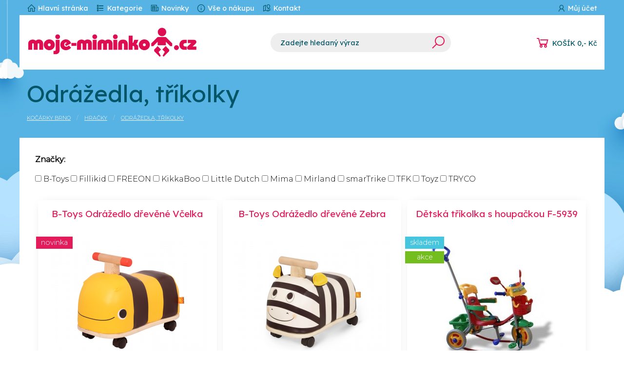

--- FILE ---
content_type: text/html
request_url: https://www.moje-miminko.cz/hracky/odrazedla-trikolky/
body_size: 7297
content:
<!doctype html>
<html class="no-js" lang="cz" dir="ltr">
<head>
    <meta charset="utf-8">
    <meta http-equiv="x-ua-compatible" content="ie=edge">
    <meta name="viewport" content="width=device-width, initial-scale=1.0">
    <meta name="company" itemprop="name" content="Moje-miminko">
    <meta name="description" content="Internetový obchod, ve kterém naleznete kočárky, autosedačky, dětské tříkolky, fusaky, zavinovačky, postýlky, potřeby pro maminky a miminka.">
	<meta name="keywords" content="Kočárky, autosedačky, hračky, postýlký, chůvičky, monitory dechu, ">
    <title>Odrážedla, tříkolky</title>
    <link rel="shortcut icon" href="/favicon.ico" />
    <link rel="apple-touch-icon" href="/apple-touch-icon.png" />

     

    <link rel="stylesheet" href="/css/app.min.css">
        <link rel="stylesheet" href="https://maxst.icons8.com/vue-static/landings/line-awesome/line-awesome/1.3.0/css/line-awesome.min.css">
    <link href="https://fonts.googleapis.com/css?family=Lexend+Deca&display=swap&subset=latin-ext" rel="stylesheet">
    <link href="https://fonts.googleapis.com/css2?family=Montserrat:wght@300;400&display=swap" rel="stylesheet"> 
    <link href="/js/owlcarousel/assets/owl.carousel.min.css" rel="stylesheet">
    <link href="/js/owlcarousel/assets/owl.theme.default.min.css" rel="stylesheet">
    <link href="/js/lightgallery/css/lightgallery.min.css" rel="stylesheet">
    <link href="/css/custom.css?v=1.1" rel="stylesheet">
    
    <!-- Global site tag (gtag.js) - Google Analytics -->
    <script async src="https://www.googletagmanager.com/gtag/js?id=UA-6687614-49"></script>
    <script>
      window.dataLayer = window.dataLayer || [];
      function gtag(){dataLayer.push(arguments);}
      gtag('js', new Date());
    
      gtag('config', 'UA-6687614-49');
    </script>
    

</head>

<body id="home">    

<div class="off-canvas-wrapper">
  <div class="off-canvas position-left" id="offCanvas" data-off-canvas data-transition="overlap">
    <button class="close-button" aria-label="Close menu" type="button" data-close>
      <span aria-hidden="true">&times;</span>
    </button>
    
    <ul class="menu vertical show-for-small-only">
      <li><a href="/" title="Kočárky, autosedačky, dětské potřeby"><i class="las la-home"></i> Hlavní stránka</a></li>
            <li><a href="/novinky.html" title="Novinky">Novinky</a></li>
            <li><a href="/vse-o-nakupu.html" title="Vše o nákupu">Vše o nákupu</a></li>
            <li><a href="/kontakt.html" title="Kontakt">Kontakt</a></li>
          </ul>
    <hr class="show-for-small-only">
    <ul class="menu vertical">
						 <li class="topkat"><a href="/kocarky/">Kočárky</a>
			        </li>
						 <li class="topkat"><a href="/autosedacky/">Autosedačky</a>
			        </li>
						 <li><a href="/darkove-poukazy/">DÁRKOVÉ POUKAZY</a>
			        </li>
						 <li><a href="/hracky/" class="act">Hračky</a>
			   				  					<ul class="podkategorie no-bullet">
  					    						<li><a href="/hracky/aktivni-hracky/">Aktivní hračky</a></li>
  						  						<li><a href="/hracky/bazenky-vybava-k-vode/">Bazénky, výbava k vodě</a></li>
  						  						<li><a href="/hracky/choditka-aktivni-centra/">Chodítka, aktivní centra</a></li>
  						  						<li><a href="/hracky/darkove-sady/">Dárkové sady</a></li>
  						  						<li><a href="/hracky/detske-kuchynky-domecky-doplnky/">Dětské kuchyňky, domečky, doplňky</a></li>
  						  						<li><a href="/hracky/domaci-hriste/">Domácí hřiště</a></li>
  						  						<li><a href="/hracky/drevene-hracky/">Dřevěné hračky</a></li>
  						  						<li><a href="/hracky/houpaci-hracky/">Houpací hračky</a></li>
  						  						<li><a href="/hracky/hraci-deky-hraci-polstare-hrazdy/">Hrací deky, hrací polštáře, hrazdy</a></li>
  						  						<li><a href="/hracky/hracky-do-vody/">Hračky do vody</a></li>
  						  						<li><a href="/hracky/hracky-na-kocarky-hrazdy/">Hračky na kočárky, hrazdy</a></li>
  						  						<li><a href="/hracky/hracky-na-pisek-a-zahradu/">Hračky na písek a zahradu</a></li>
  						  						<li><a href="/hracky/hudebni-hracky/">Hudební hračky</a></li>
  						  						<li><a href="/hracky/kocarky-postylky-zidlicky-pro-panenky/">Kočárky, postýlky, židličky pro panenky</a></li>
  						  						<li><a href="/hracky/kolotoce/">Kolotoče</a></li>
  						  						<li><a href="/hracky/kose-boxy-stojany-na-hracky/">Koše, boxy, stojany na hračky</a></li>
  						  						<li><a href="/hracky/kousatka-chrastitka-kojici-korale/">Kousátka, chrastítka, kojící korále</a></li>
  						  						<li><a href="/hracky/odrazedla-trikolky/"><strong>Odrážedla, tříkolky</strong></a></li>
  						  						<li><a href="/hracky/panenky-doplnky/">Panenky, doplňky</a></li>
  						  						<li><a href="/hracky/plysaci-plysove-mekke-hracky/">Plyšáci, plyšové, měkké hračky</a></li>
  						  						<li><a href="/hracky/pritulky-usinacci-sumici-hracky/">Přítulky, usínáčci, šumící hračky</a></li>
  						  						<li><a href="/hracky/puzzle-podlozky-koberce/">Puzzle, podložky, koberce</a></li>
  						  						<li><a href="/hracky/skakaci-zviratka-mice-hopsadla/">Skákací zvířátka, míče, hopsadla</a></li>
  						  						<li><a href="/hracky/stany-teepee-tunely/">Stany, teepee, tunely</a></li>
  						  						<li><a href="/hracky/ucici-vez/">Učící věž </a></li>
  						  						<li><a href="/hracky/zatloukacky-vkladacky-pyramidy/">Zatloukačky, vkládačky, pyramidy</a></li>
  						  					</ul>
  				  			       </li>
						 <li><a href="/hygiena-koupani/">Hygiena, koupání</a>
			        </li>
						 <li><a href="/krmeni-kojeni/">Krmení / kojení</a>
			        </li>
						 <li><a href="/na-doma/">Na doma</a>
			        </li>
						 <li><a href="/prebalovani/">Přebalování</a>
			        </li>
						 <li><a href="/rychlozavinovacky/">Rychlozavinovačky</a>
			        </li>
						 <li><a href="/spinkani/">Spinkání</a>
			        </li>
						 <li><a href="/zavazadla-detske-batohy-kufriky/">Zavazadla, dětské batohy, kufříky</a>
			        </li>
						 <li><a href="/akce-posledni-kus/">AKCE - Poslední kus</a>
			        </li>
						 <li><a href="/nositka-klokanky-a-krosny/">Nosítka, klokanky a krosny</a>
			        </li>
						 <li><a href="/obleceni-pro-deti-boticky/">Oblečení pro děti / Botičky</a>
			        </li>
						 <li><a href="/tehotenske-sperky/">Těhotenské šperky</a>
			        </li>
						 <li><a href="/domaci-mazlicci/">Domácí mazlíčci</a>
			        </li>
					</ul>    
  </div>
  <div class="off-canvas-content" data-off-canvas-content>
  
  <section id="header"> 
    <div class="grid-container">
      <div class="grid-x grid-padding-x align-middle">
        <div class="cell small-4 medium-8 large-9">
          <ul class="menu simple show-for-medium">
  <li><a href="/" title="Kočárky, autosedačky, dětské potřeby"><i class="las la-home"></i> Hlavní stránka</a></li>
  <li><a href="#" data-toggle="offCanvas"><i class="las la-list"></i> Kategorie</a></li>
    <li><a href="/novinky.html" title="Novinky">
    <i class="las la-newspaper"></i>            Novinky</a></li>
    <li><a href="/vse-o-nakupu.html" title="Vše o nákupu">
        <i class="las la-info-circle"></i>        Vše o nákupu</a></li>
    <li><a href="/kontakt.html" title="Kontakt">
            <i class="las la-map-marked"></i>    Kontakt</a></li>
  </ul>          <span class="show-for-small-only">
    				<a data-toggle="offCanvas"><i class="las la-bars"></i> Menu</a>
    			</span>
  			</div>
    		<div class="cell small-8 medium-4 large-3 text-right">
                      <a href="/prihlaseni-uzivatele.html" class="ucet"><i class="las la-user"></i> Můj účet</a>
                  </div>
      </div>
    </div>
  </section>
      
	<section id="top-row">
    <div class="grid-container"> 
  	 	<div class="grid-x grid-padding-x align-middle">
      	<div class="cell small-10 medium-5 large-5">				
          <a href="/" title="Kočárky, autosedačky, dětské potřeby" class="logo"><img src="/images/moje-miminko.svg" alt="Kočárky, autosedačky, dětské potřeby" /><small>Kočárky, autosedačky, dětské potřeby</small></a>    							
      	</div>
      	<div class="cell medium-4 large-4 small-order-2 medium-order-1">
  				<form method="get" action="/vyhledavani.html" id="search">
            <p>
              <input type="text" name="what" placeholder="Zadejte hledaný výraz" />
              <button><i class="las la-search"></i></button>
            </p>
  				</form>
      	</div>
      	<div class="small-2 medium-3 large-3 cell text-right align-middle small-order-1 medium-order-2">
      		<p><a href="/kosik.php"><i class="las la-shopping-cart"></i></a> <a href="/kosik.php">KOŠÍK <span class="show-for-large">0,- Kč</span></a></p>
      	</div>
      </div>
    </div>
	</section><section id="content-header">
<div class="grid-container">
  <div class="grid-x grid-padding-x">
    <div class="cell">
      <h1>Odrážedla, tříkolky</h1>
      
            <nav aria-label="Jste zde:" role="navigation">
        <ul class="breadcrumbs">
          <li><a href="/" title="Kočárky, autosedačky, dětské potřeby">Kočárky Brno</a></li>
        	            
          <li><a href="/hracky/" title="Hračky">Hračky</a></li>
        	            
          <li><a href="/hracky/odrazedla-trikolky/" title="Odrážedla, tříkolky">Odrážedla, tříkolky</a></li>
        	        </ul>
      </nav>
          </div>
  </div>
</div>
</section>

<section id="content">

<div class="grid-container">
  <div class="grid-x grid-padding-x">
    <div class="cell large-12">
          
      
    </div>
    
    <div class="cell auto">
          </div>
    
<div class="cell">
    <p><strong>Značky:</strong><br />
  <form action="/hracky/odrazedla-trikolky/" id="formular_znacek" name="formular_znacek" class="formular" method="get" enctype="application/x-www-form-urlencoded">
  		  		   <span><input type="checkbox" name="znacky[241]" value="1" onclick="this.form.submit();" class="checkbox" />&nbsp;B-Toys</span>
  		  		   <span><input type="checkbox" name="znacky[470]" value="1" onclick="this.form.submit();" class="checkbox" />&nbsp;Fillikid</span>
  		  		   <span><input type="checkbox" name="znacky[519]" value="1" onclick="this.form.submit();" class="checkbox" />&nbsp;FREEON</span>
  		  		   <span><input type="checkbox" name="znacky[496]" value="1" onclick="this.form.submit();" class="checkbox" />&nbsp;KikkaBoo</span>
  		  		   <span><input type="checkbox" name="znacky[403]" value="1" onclick="this.form.submit();" class="checkbox" />&nbsp;Little Dutch</span>
  		  		   <span><input type="checkbox" name="znacky[211]" value="1" onclick="this.form.submit();" class="checkbox" />&nbsp;Mima</span>
  		  		   <span><input type="checkbox" name="znacky[24]" value="1" onclick="this.form.submit();" class="checkbox" />&nbsp;Mirland</span>
  		  		   <span><input type="checkbox" name="znacky[508]" value="1" onclick="this.form.submit();" class="checkbox" />&nbsp;smarTrike</span>
  		  		   <span><input type="checkbox" name="znacky[263]" value="1" onclick="this.form.submit();" class="checkbox" />&nbsp;TFK</span>
  		  		   <span><input type="checkbox" name="znacky[225]" value="1" onclick="this.form.submit();" class="checkbox" />&nbsp;Toyz</span>
  		  		   <span><input type="checkbox" name="znacky[478]" value="1" onclick="this.form.submit();" class="checkbox" />&nbsp;TRYCO</span>
  		  <br class="clear" />
   	</form>
  </p>
      	
      	

      <div class="grid-x" data-equalizer data-equalize-on="medium" id="test-eq" data-equalize-by-row="true">
      	<div class="cell small-12 medium-6 large-4">
		<div class="callout clearfix produkt" data-equalizer-watch>
			<h4><a href="/b-toys-odrazedlo-drevene-vcelka-89995.html" title="B-Toys Odrážedlo dřevěné Včelka">B-Toys Odrážedlo dřevěné Včelka</a></h4>
			<div class="text-center"><a href="/b-toys-odrazedlo-drevene-vcelka-89995.html" title="B-Toys Odrážedlo dřevěné Včelka" class="foto"><img src="/data/zbozi/89995_379746_zboziseznam.png" alt="B-Toys Odrážedlo dřevěné Včelka" /></a></div>
						<p class="float-left price">1 290,- Kč</p>
			<p class="float-right text-right"><a href="/b-toys-odrazedlo-drevene-vcelka-89995.html" class="button">Detail</a></p>
      <span class="stitek">
    		                <span class="novinka">novinka</span>                      </span>
		</div>
	</div>
  	<div class="cell small-12 medium-6 large-4">
		<div class="callout clearfix produkt" data-equalizer-watch>
			<h4><a href="/b-toys-odrazedlo-drevene-zebra-54676.html" title="B-Toys Odrážedlo dřevěné Zebra">B-Toys Odrážedlo dřevěné Zebra</a></h4>
			<div class="text-center"><a href="/b-toys-odrazedlo-drevene-zebra-54676.html" title="B-Toys Odrážedlo dřevěné Zebra" class="foto"><img src="/data/zbozi/54676_249994_zboziseznam.png" alt="B-Toys Odrážedlo dřevěné Zebra" /></a></div>
						<p class="float-left price">1 290,- Kč</p>
			<p class="float-right text-right"><a href="/b-toys-odrazedlo-drevene-zebra-54676.html" class="button">Detail</a></p>
      <span class="stitek">
    		                                      </span>
		</div>
	</div>
  	<div class="cell small-12 medium-6 large-4">
		<div class="callout clearfix produkt" data-equalizer-watch>
			<h4><a href="/detska-trikolka-s-houpackou-f-5939-391.html" title="Dětská tříkolka s houpačkou  F-5939">Dětská tříkolka s houpačkou  F-5939</a></h4>
			<div class="text-center"><a href="/detska-trikolka-s-houpackou-f-5939-391.html" title="Dětská tříkolka s houpačkou  F-5939" class="foto"><img src="/data/zbozi/391_339_zboziseznam.jpg" alt="Dětská tříkolka s houpačkou  F-5939" /></a></div>
						<p class="float-left price">1 299,- Kč</p>
			<p class="float-right text-right"><a href="/detska-trikolka-s-houpackou-f-5939-391.html" class="button">Detail</a></p>
      <span class="stitek">
    		<span class="skladem">skladem</span>                        <span class="akce">akce</span>              </span>
		</div>
	</div>
  	<div class="cell small-12 medium-6 large-4">
		<div class="callout clearfix produkt" data-equalizer-watch>
			<h4><a href="/detske-jezditko-cart-red-30091.html" title="Dětské jezdítko Cart red">Dětské jezdítko Cart red</a></h4>
			<div class="text-center"><a href="/detske-jezditko-cart-red-30091.html" title="Dětské jezdítko Cart red" class="foto"><img src="/data/zbozi/30091_143056_zboziseznam.jpg" alt="Dětské jezdítko Cart red" /></a></div>
						<p class="float-left price">1 090,- Kč</p>
			<p class="float-right text-right"><a href="/detske-jezditko-cart-red-30091.html" class="button">Detail</a></p>
      <span class="stitek">
    		<span class="skladem">skladem</span>                                      </span>
		</div>
	</div>
  	<div class="cell small-12 medium-6 large-4">
		<div class="callout clearfix produkt" data-equalizer-watch>
			<h4><a href="/fillikid-odrazedlo-flash-black-107475.html" title="Fillikid Odrážedlo Flash black">Fillikid Odrážedlo Flash black</a></h4>
			<div class="text-center"><a href="/fillikid-odrazedlo-flash-black-107475.html" title="Fillikid Odrážedlo Flash black" class="foto"><img src="/data/zbozi/107475_485453_zboziseznam.jpg" alt="Fillikid Odrážedlo Flash black" /></a></div>
						<p class="float-left price">1 690,- Kč</p>
			<p class="float-right text-right"><a href="/fillikid-odrazedlo-flash-black-107475.html" class="button">Detail</a></p>
      <span class="stitek">
    		                                      </span>
		</div>
	</div>
  	<div class="cell small-12 medium-6 large-4">
		<div class="callout clearfix produkt" data-equalizer-watch>
			<h4><a href="/fillikid-odrazedlo-speedy-sl-mint-104663.html" title="Fillikid Odrážedlo speedy SL mint">Fillikid Odrážedlo speedy SL mint</a></h4>
			<div class="text-center"><a href="/fillikid-odrazedlo-speedy-sl-mint-104663.html" title="Fillikid Odrážedlo speedy SL mint" class="foto"><img src="/data/zbozi/104663_462137_zboziseznam.jpg" alt="Fillikid Odrážedlo speedy SL mint" /></a></div>
						<p class="float-left price">1 890,- Kč</p>
			<p class="float-right text-right"><a href="/fillikid-odrazedlo-speedy-sl-mint-104663.html" class="button">Detail</a></p>
      <span class="stitek">
    		                                      </span>
		</div>
	</div>
  	<div class="cell small-12 medium-6 large-4">
		<div class="callout clearfix produkt" data-equalizer-watch>
			<h4><a href="/fillikid-trikolka-niki-360-white-grey-91979.html" title="Fillikid Tříkolka Niki 360 white grey">Fillikid Tříkolka Niki 360 white grey</a></h4>
			<div class="text-center"><a href="/fillikid-trikolka-niki-360-white-grey-91979.html" title="Fillikid Tříkolka Niki 360 white grey" class="foto"><img src="/data/zbozi/91979_391497_zboziseznam.jpg" alt="Fillikid Tříkolka Niki 360 white grey" /></a></div>
						<p class="float-left price">1 990,- Kč</p>
			<p class="float-right text-right"><a href="/fillikid-trikolka-niki-360-white-grey-91979.html" class="button">Detail</a></p>
      <span class="stitek">
    		                                      </span>
		</div>
	</div>
  	<div class="cell small-12 medium-6 large-4">
		<div class="callout clearfix produkt" data-equalizer-watch>
			<h4><a href="/freeon-free2move-magic-train-odrazedlo-5v1-109940.html" title="FREEON Free2Move Magic Train Odrážedlo 5v1">FREEON Free2Move Magic Train Odrážedlo 5v1</a></h4>
			<div class="text-center"><a href="/freeon-free2move-magic-train-odrazedlo-5v1-109940.html" title="FREEON Free2Move Magic Train Odrážedlo 5v1" class="foto"><img src="/data/zbozi/109940_501966_zboziseznam.jpg" alt="FREEON Free2Move Magic Train Odrážedlo 5v1" /></a></div>
						<p class="float-left price">1 529,- Kč</p>
			<p class="float-right text-right"><a href="/freeon-free2move-magic-train-odrazedlo-5v1-109940.html" class="button">Detail</a></p>
      <span class="stitek">
    		                                      </span>
		</div>
	</div>
  	<div class="cell small-12 medium-6 large-4">
		<div class="callout clearfix produkt" data-equalizer-watch>
			<h4><a href="/freeon-free2move-odrazedlo-be-cool-mini-pink-99343.html" title="FREEON Free2Move Odrážedlo Be Cool Mini Pink">FREEON Free2Move Odrážedlo Be Cool Mini Pink</a></h4>
			<div class="text-center"><a href="/freeon-free2move-odrazedlo-be-cool-mini-pink-99343.html" title="FREEON Free2Move Odrážedlo Be Cool Mini Pink" class="foto"><img src="/data/zbozi/99343_426527_zboziseznam.jpg" alt="FREEON Free2Move Odrážedlo Be Cool Mini Pink" /></a></div>
						<p class="float-left price">1 279,- Kč</p>
			<p class="float-right text-right"><a href="/freeon-free2move-odrazedlo-be-cool-mini-pink-99343.html" class="button">Detail</a></p>
      <span class="stitek">
    		                                      </span>
		</div>
	</div>
  	<div class="cell small-12 medium-6 large-4">
		<div class="callout clearfix produkt" data-equalizer-watch>
			<h4><a href="/freeon-free2move-rider-odrazedlo-trikolka-2v1-dusty-pink-105425.html" title="FREEON Free2Move Rider Odrážedlo/tříkolka 2v1 Dusty Pink">FREEON Free2Move Rider Odrážedlo/tříkolka 2v1 Dusty Pink</a></h4>
			<div class="text-center"><a href="/freeon-free2move-rider-odrazedlo-trikolka-2v1-dusty-pink-105425.html" title="FREEON Free2Move Rider Odrážedlo/tříkolka 2v1 Dusty Pink" class="foto"><img src="/data/zbozi/105425_467571_zboziseznam.jpg" alt="FREEON Free2Move Rider Odrážedlo/tříkolka 2v1 Dusty Pink" /></a></div>
						<p class="float-left price">2 039,- Kč</p>
			<p class="float-right text-right"><a href="/freeon-free2move-rider-odrazedlo-trikolka-2v1-dusty-pink-105425.html" class="button">Detail</a></p>
      <span class="stitek">
    		                                      </span>
		</div>
	</div>
  	<div class="cell small-12 medium-6 large-4">
		<div class="callout clearfix produkt" data-equalizer-watch>
			<h4><a href="/freeon-free2move-rider-odrazedlo-trikolka-2v1-mint-105426.html" title="FREEON Free2Move Rider Odrážedlo/tříkolka 2v1 Mint">FREEON Free2Move Rider Odrážedlo/tříkolka 2v1 Mint</a></h4>
			<div class="text-center"><a href="/freeon-free2move-rider-odrazedlo-trikolka-2v1-mint-105426.html" title="FREEON Free2Move Rider Odrážedlo/tříkolka 2v1 Mint" class="foto"><img src="/data/zbozi/105426_467574_zboziseznam.jpg" alt="FREEON Free2Move Rider Odrážedlo/tříkolka 2v1 Mint" /></a></div>
						<p class="float-left price">2 039,- Kč</p>
			<p class="float-right text-right"><a href="/freeon-free2move-rider-odrazedlo-trikolka-2v1-mint-105426.html" class="button">Detail</a></p>
      <span class="stitek">
    		                                      </span>
		</div>
	</div>
  	<div class="cell small-12 medium-6 large-4">
		<div class="callout clearfix produkt" data-equalizer-watch>
			<h4><a href="/freeon-free2move-rider-plus-odrazedlo-trikolka-2v1-black-105423.html" title="FREEON Free2Move Rider Plus Odrážedlo/tříkolka 2v1 Black">FREEON Free2Move Rider Plus Odrážedlo/tříkolka 2v1 Black</a></h4>
			<div class="text-center"><a href="/freeon-free2move-rider-plus-odrazedlo-trikolka-2v1-black-105423.html" title="FREEON Free2Move Rider Plus Odrážedlo/tříkolka 2v1 Black" class="foto"><img src="/data/zbozi/105423_467575_zboziseznam.jpg" alt="FREEON Free2Move Rider Plus Odrážedlo/tříkolka 2v1 Black" /></a></div>
						<p class="float-left price">2 289,- Kč</p>
			<p class="float-right text-right"><a href="/freeon-free2move-rider-plus-odrazedlo-trikolka-2v1-black-105423.html" class="button">Detail</a></p>
      <span class="stitek">
    		                                      </span>
		</div>
	</div>
  	<div class="cell small-12 medium-6 large-4">
		<div class="callout clearfix produkt" data-equalizer-watch>
			<h4><a href="/freeon-free2move-rider-plus-odrazedlo-trikolka-2v1-white-105424.html" title="FREEON Free2Move Rider Plus Odrážedlo/tříkolka 2v1 White">FREEON Free2Move Rider Plus Odrážedlo/tříkolka 2v1 White</a></h4>
			<div class="text-center"><a href="/freeon-free2move-rider-plus-odrazedlo-trikolka-2v1-white-105424.html" title="FREEON Free2Move Rider Plus Odrážedlo/tříkolka 2v1 White" class="foto"><img src="/data/zbozi/105424_467580_zboziseznam.jpg" alt="FREEON Free2Move Rider Plus Odrážedlo/tříkolka 2v1 White" /></a></div>
						<p class="float-left price">2 289,- Kč</p>
			<p class="float-right text-right"><a href="/freeon-free2move-rider-plus-odrazedlo-trikolka-2v1-white-105424.html" class="button">Detail</a></p>
      <span class="stitek">
    		                                      </span>
		</div>
	</div>
  	<div class="cell small-12 medium-6 large-4">
		<div class="callout clearfix produkt" data-equalizer-watch>
			<h4><a href="/freeon-free2move-trikolka-elipso-black-grey-105440.html" title="FREEON Free2Move Tříkolka Elipso Black/Grey">FREEON Free2Move Tříkolka Elipso Black/Grey</a></h4>
			<div class="text-center"><a href="/freeon-free2move-trikolka-elipso-black-grey-105440.html" title="FREEON Free2Move Tříkolka Elipso Black/Grey" class="foto"><img src="/data/zbozi/105440_467581_zboziseznam.jpg" alt="FREEON Free2Move Tříkolka Elipso Black/Grey" /></a></div>
						<p class="float-left price">3 189,- Kč</p>
			<p class="float-right text-right"><a href="/freeon-free2move-trikolka-elipso-black-grey-105440.html" class="button">Detail</a></p>
      <span class="stitek">
    		                                      </span>
		</div>
	</div>
  	<div class="cell small-12 medium-6 large-4">
		<div class="callout clearfix produkt" data-equalizer-watch>
			<h4><a href="/freeon-free2move-trikolka-elipso-roza-105441.html" title="FREEON Free2Move Tříkolka Elipso Roza">FREEON Free2Move Tříkolka Elipso Roza</a></h4>
			<div class="text-center"><a href="/freeon-free2move-trikolka-elipso-roza-105441.html" title="FREEON Free2Move Tříkolka Elipso Roza" class="foto"><img src="/data/zbozi/105441_467594_zboziseznam.jpg" alt="FREEON Free2Move Tříkolka Elipso Roza" /></a></div>
						<p class="float-left price">3 189,- Kč</p>
			<p class="float-right text-right"><a href="/freeon-free2move-trikolka-elipso-roza-105441.html" class="button">Detail</a></p>
      <span class="stitek">
    		                                      </span>
		</div>
	</div>
  	<div class="cell small-12 medium-6 large-4">
		<div class="callout clearfix produkt" data-equalizer-watch>
			<h4><a href="/kikkaboo-kolobezka-2v1-treo-beige-108285.html" title="KikkaBoo Koloběžka 2v1 Treo Beige">KikkaBoo Koloběžka 2v1 Treo Beige</a></h4>
			<div class="text-center"><a href="/kikkaboo-kolobezka-2v1-treo-beige-108285.html" title="KikkaBoo Koloběžka 2v1 Treo Beige" class="foto"><img src="/data/zbozi/108285_490883_zboziseznam.png" alt="KikkaBoo Koloběžka 2v1 Treo Beige" /></a></div>
						<p class="float-left price">1 990,- Kč</p>
			<p class="float-right text-right"><a href="/kikkaboo-kolobezka-2v1-treo-beige-108285.html" class="button">Detail</a></p>
      <span class="stitek">
    		                <span class="novinka">novinka</span>                      </span>
		</div>
	</div>
  	<div class="cell small-12 medium-6 large-4">
		<div class="callout clearfix produkt" data-equalizer-watch>
			<h4><a href="/kikkaboo-kolobezka-2v1-treo-mint-108286.html" title="KikkaBoo Koloběžka 2v1 Treo Mint">KikkaBoo Koloběžka 2v1 Treo Mint</a></h4>
			<div class="text-center"><a href="/kikkaboo-kolobezka-2v1-treo-mint-108286.html" title="KikkaBoo Koloběžka 2v1 Treo Mint" class="foto"><img src="/data/zbozi/108286_490895_zboziseznam.png" alt="KikkaBoo Koloběžka 2v1 Treo Mint" /></a></div>
						<p class="float-left price">1 990,- Kč</p>
			<p class="float-right text-right"><a href="/kikkaboo-kolobezka-2v1-treo-mint-108286.html" class="button">Detail</a></p>
      <span class="stitek">
    		                <span class="novinka">novinka</span>                      </span>
		</div>
	</div>
  	<div class="cell small-12 medium-6 large-4">
		<div class="callout clearfix produkt" data-equalizer-watch>
			<h4><a href="/kikkaboo-kolobezka-2v1-treo-pink-108287.html" title="KikkaBoo Koloběžka 2v1 Treo Pink">KikkaBoo Koloběžka 2v1 Treo Pink</a></h4>
			<div class="text-center"><a href="/kikkaboo-kolobezka-2v1-treo-pink-108287.html" title="KikkaBoo Koloběžka 2v1 Treo Pink" class="foto"><img src="/data/zbozi/108287_490907_zboziseznam.png" alt="KikkaBoo Koloběžka 2v1 Treo Pink" /></a></div>
						<p class="float-left price">1 990,- Kč</p>
			<p class="float-right text-right"><a href="/kikkaboo-kolobezka-2v1-treo-pink-108287.html" class="button">Detail</a></p>
      <span class="stitek">
    		                <span class="novinka">novinka</span>                      </span>
		</div>
	</div>
  	<div class="cell small-12 medium-6 large-4">
		<div class="callout clearfix produkt" data-equalizer-watch>
			<h4><a href="/kikkaboo-odrazedlo-blace-beige-110582.html" title="KikkaBoo Odrážedlo Blace Beige">KikkaBoo Odrážedlo Blace Beige</a></h4>
			<div class="text-center"><a href="/kikkaboo-odrazedlo-blace-beige-110582.html" title="KikkaBoo Odrážedlo Blace Beige" class="foto"><img src="/data/zbozi/110582_505888_zboziseznam.png" alt="KikkaBoo Odrážedlo Blace Beige" /></a></div>
						<p class="float-left price">1 790,- Kč</p>
			<p class="float-right text-right"><a href="/kikkaboo-odrazedlo-blace-beige-110582.html" class="button">Detail</a></p>
      <span class="stitek">
    		                <span class="novinka">novinka</span>                      </span>
		</div>
	</div>
  	<div class="cell small-12 medium-6 large-4">
		<div class="callout clearfix produkt" data-equalizer-watch>
			<h4><a href="/kikkaboo-odrazedlo-blace-grey-110581.html" title="KikkaBoo Odrážedlo Blace Grey">KikkaBoo Odrážedlo Blace Grey</a></h4>
			<div class="text-center"><a href="/kikkaboo-odrazedlo-blace-grey-110581.html" title="KikkaBoo Odrážedlo Blace Grey" class="foto"><img src="/data/zbozi/110581_505877_zboziseznam.png" alt="KikkaBoo Odrážedlo Blace Grey" /></a></div>
						<p class="float-left price">1 790,- Kč</p>
			<p class="float-right text-right"><a href="/kikkaboo-odrazedlo-blace-grey-110581.html" class="button">Detail</a></p>
      <span class="stitek">
    		                <span class="novinka">novinka</span>                      </span>
		</div>
	</div>
  	<div class="cell small-12 medium-6 large-4">
		<div class="callout clearfix produkt" data-equalizer-watch>
			<h4><a href="/kikkaboo-odrazedlo-zipi-beige-110592.html" title="KikkaBoo Odrážedlo Zipi Beige">KikkaBoo Odrážedlo Zipi Beige</a></h4>
			<div class="text-center"><a href="/kikkaboo-odrazedlo-zipi-beige-110592.html" title="KikkaBoo Odrážedlo Zipi Beige" class="foto"><img src="/data/zbozi/110592_506010_zboziseznam.png" alt="KikkaBoo Odrážedlo Zipi Beige" /></a></div>
						<p class="float-left price">1 149,- Kč</p>
			<p class="float-right text-right"><a href="/kikkaboo-odrazedlo-zipi-beige-110592.html" class="button">Detail</a></p>
      <span class="stitek">
    		                <span class="novinka">novinka</span>                      </span>
		</div>
	</div>
  	<div class="cell small-12 medium-6 large-4">
		<div class="callout clearfix produkt" data-equalizer-watch>
			<h4><a href="/kikkaboo-odrazedlo-zipi-mint-108288.html" title="KikkaBoo Odrážedlo Zipi Mint">KikkaBoo Odrážedlo Zipi Mint</a></h4>
			<div class="text-center"><a href="/kikkaboo-odrazedlo-zipi-mint-108288.html" title="KikkaBoo Odrážedlo Zipi Mint" class="foto"><img src="/data/zbozi/108288_490919_zboziseznam.png" alt="KikkaBoo Odrážedlo Zipi Mint" /></a></div>
						<p class="float-left price">1 199,- Kč</p>
			<p class="float-right text-right"><a href="/kikkaboo-odrazedlo-zipi-mint-108288.html" class="button">Detail</a></p>
      <span class="stitek">
    		                <span class="novinka">novinka</span>                      </span>
		</div>
	</div>
  	<div class="cell small-12 medium-6 large-4">
		<div class="callout clearfix produkt" data-equalizer-watch>
			<h4><a href="/kikkaboo-trikolka-8v1-aluma-army-green-110580.html" title="KikkaBoo Tříkolka 8v1 Aluma Army Green">KikkaBoo Tříkolka 8v1 Aluma Army Green</a></h4>
			<div class="text-center"><a href="/kikkaboo-trikolka-8v1-aluma-army-green-110580.html" title="KikkaBoo Tříkolka 8v1 Aluma Army Green" class="foto"><img src="/data/zbozi/110580_505863_zboziseznam.png" alt="KikkaBoo Tříkolka 8v1 Aluma Army Green" /></a></div>
						<p class="float-left price">3 490,- Kč</p>
			<p class="float-right text-right"><a href="/kikkaboo-trikolka-8v1-aluma-army-green-110580.html" class="button">Detail</a></p>
      <span class="stitek">
    		                <span class="novinka">novinka</span>                      </span>
		</div>
	</div>
  	<div class="cell small-12 medium-6 large-4">
		<div class="callout clearfix produkt" data-equalizer-watch>
			<h4><a href="/kikkaboo-trikolka-8v1-aluma-beige-110579.html" title="KikkaBoo Tříkolka 8v1 Aluma Beige">KikkaBoo Tříkolka 8v1 Aluma Beige</a></h4>
			<div class="text-center"><a href="/kikkaboo-trikolka-8v1-aluma-beige-110579.html" title="KikkaBoo Tříkolka 8v1 Aluma Beige" class="foto"><img src="/data/zbozi/110579_505849_zboziseznam.png" alt="KikkaBoo Tříkolka 8v1 Aluma Beige" /></a></div>
						<p class="float-left price">3 490,- Kč</p>
			<p class="float-right text-right"><a href="/kikkaboo-trikolka-8v1-aluma-beige-110579.html" class="button">Detail</a></p>
      <span class="stitek">
    		                <span class="novinka">novinka</span>                      </span>
		</div>
	</div>
  	<div class="cell small-12 medium-6 large-4">
		<div class="callout clearfix produkt" data-equalizer-watch>
			<h4><a href="/kikkaboo-trikolka-8v1-aluma-grey-110578.html" title="KikkaBoo Tříkolka 8v1 Aluma Grey">KikkaBoo Tříkolka 8v1 Aluma Grey</a></h4>
			<div class="text-center"><a href="/kikkaboo-trikolka-8v1-aluma-grey-110578.html" title="KikkaBoo Tříkolka 8v1 Aluma Grey" class="foto"><img src="/data/zbozi/110578_505835_zboziseznam.png" alt="KikkaBoo Tříkolka 8v1 Aluma Grey" /></a></div>
						<p class="float-left price">3 490,- Kč</p>
			<p class="float-right text-right"><a href="/kikkaboo-trikolka-8v1-aluma-grey-110578.html" class="button">Detail</a></p>
      <span class="stitek">
    		                <span class="novinka">novinka</span>                      </span>
		</div>
	</div>
  	<div class="cell small-12 medium-6 large-4">
		<div class="callout clearfix produkt" data-equalizer-watch>
			<h4><a href="/little-dutch-odrazedlo-blue-107965.html" title="Little Dutch Odrážedlo Blue">Little Dutch Odrážedlo Blue</a></h4>
			<div class="text-center"><a href="/little-dutch-odrazedlo-blue-107965.html" title="Little Dutch Odrážedlo Blue" class="foto"><img src="/data/zbozi/107965_488416_zboziseznam.png" alt="Little Dutch Odrážedlo Blue" /></a></div>
						<p class="float-left price">1 990,- Kč</p>
			<p class="float-right text-right"><a href="/little-dutch-odrazedlo-blue-107965.html" class="button">Detail</a></p>
      <span class="stitek">
    		                <span class="novinka">novinka</span>                      </span>
		</div>
	</div>
  	<div class="cell small-12 medium-6 large-4">
		<div class="callout clearfix produkt" data-equalizer-watch>
			<h4><a href="/little-dutch-odrazedlo-olive-107966.html" title="Little Dutch Odrážedlo Olive">Little Dutch Odrážedlo Olive</a></h4>
			<div class="text-center"><a href="/little-dutch-odrazedlo-olive-107966.html" title="Little Dutch Odrážedlo Olive" class="foto"><img src="/data/zbozi/107966_488424_zboziseznam.png" alt="Little Dutch Odrážedlo Olive" /></a></div>
						<p class="float-left price">1 990,- Kč</p>
			<p class="float-right text-right"><a href="/little-dutch-odrazedlo-olive-107966.html" class="button">Detail</a></p>
      <span class="stitek">
    		                <span class="novinka">novinka</span>                      </span>
		</div>
	</div>
  	<div class="cell small-12 medium-6 large-4">
		<div class="callout clearfix produkt" data-equalizer-watch>
			<h4><a href="/little-dutch-odrazedlo-pink-107964.html" title="Little Dutch Odrážedlo Pink">Little Dutch Odrážedlo Pink</a></h4>
			<div class="text-center"><a href="/little-dutch-odrazedlo-pink-107964.html" title="Little Dutch Odrážedlo Pink" class="foto"><img src="/data/zbozi/107964_488410_zboziseznam.png" alt="Little Dutch Odrážedlo Pink" /></a></div>
						<p class="float-left price">1 990,- Kč</p>
			<p class="float-right text-right"><a href="/little-dutch-odrazedlo-pink-107964.html" class="button">Detail</a></p>
      <span class="stitek">
    		                <span class="novinka">novinka</span>                      </span>
		</div>
	</div>
  	<div class="cell small-12 medium-6 large-4">
		<div class="callout clearfix produkt" data-equalizer-watch>
			<h4><a href="/little-dutch-odrazedlo-retro-auto-olive-99862.html" title="Little Dutch Odrážedlo retro auto Olive">Little Dutch Odrážedlo retro auto Olive</a></h4>
			<div class="text-center"><a href="/little-dutch-odrazedlo-retro-auto-olive-99862.html" title="Little Dutch Odrážedlo retro auto Olive" class="foto"><img src="/data/zbozi/99862_430803_zboziseznam.png" alt="Little Dutch Odrážedlo retro auto Olive" /></a></div>
						<p class="float-left price">4 990,- Kč</p>
			<p class="float-right text-right"><a href="/little-dutch-odrazedlo-retro-auto-olive-99862.html" class="button">Detail</a></p>
      <span class="stitek">
    		                <span class="novinka">novinka</span>                      </span>
		</div>
	</div>
  	<div class="cell small-12 medium-6 large-4">
		<div class="callout clearfix produkt" data-equalizer-watch>
			<h4><a href="/little-dutch-odrazedlo-retro-auto-pink-102909.html" title="Little Dutch Odrážedlo retro auto Pink">Little Dutch Odrážedlo retro auto Pink</a></h4>
			<div class="text-center"><a href="/little-dutch-odrazedlo-retro-auto-pink-102909.html" title="Little Dutch Odrážedlo retro auto Pink" class="foto"><img src="/data/zbozi/102909_449687_zboziseznam.png" alt="Little Dutch Odrážedlo retro auto Pink" /></a></div>
						<p class="float-left price">4 990,- Kč</p>
			<p class="float-right text-right"><a href="/little-dutch-odrazedlo-retro-auto-pink-102909.html" class="button">Detail</a></p>
      <span class="stitek">
    		                <span class="novinka">novinka</span>                      </span>
		</div>
	</div>
  	<div class="cell small-12 medium-6 large-4">
		<div class="callout clearfix produkt" data-equalizer-watch>
			<h4><a href="/little-dutch-odrazedlo-traktor-farma-100013.html" title="Little Dutch Odrážedlo traktor Farma">Little Dutch Odrážedlo traktor Farma</a></h4>
			<div class="text-center"><a href="/little-dutch-odrazedlo-traktor-farma-100013.html" title="Little Dutch Odrážedlo traktor Farma" class="foto"><img src="/data/zbozi/100013_431608_zboziseznam.png" alt="Little Dutch Odrážedlo traktor Farma" /></a></div>
						<p class="float-left price">2 399,- Kč</p>
			<p class="float-right text-right"><a href="/little-dutch-odrazedlo-traktor-farma-100013.html" class="button">Detail</a></p>
      <span class="stitek">
    		                <span class="novinka">novinka</span>                      </span>
		</div>
	</div>
  	<div class="cell small-12 medium-6 large-4">
		<div class="callout clearfix produkt" data-equalizer-watch>
			<h4><a href="/little-dutch-odrazedlo-trikolka-drevena-olive-90989.html" title="Little Dutch Odrážedlo tříkolka dřevěná Olive">Little Dutch Odrážedlo tříkolka dřevěná Olive</a></h4>
			<div class="text-center"><a href="/little-dutch-odrazedlo-trikolka-drevena-olive-90989.html" title="Little Dutch Odrážedlo tříkolka dřevěná Olive" class="foto"><img src="/data/zbozi/90989_387229_zboziseznam.png" alt="Little Dutch Odrážedlo tříkolka dřevěná Olive" /></a></div>
						<p class="float-left price">1 799,- Kč</p>
			<p class="float-right text-right"><a href="/little-dutch-odrazedlo-trikolka-drevena-olive-90989.html" class="button">Detail</a></p>
      <span class="stitek">
    		                <span class="novinka">novinka</span>                      </span>
		</div>
	</div>
  	<div class="cell small-12 medium-6 large-4">
		<div class="callout clearfix produkt" data-equalizer-watch>
			<h4><a href="/little-dutch-odrazedlo-trikolka-drevena-pink-90988.html" title="Little Dutch Odrážedlo tříkolka dřevěná Pink">Little Dutch Odrážedlo tříkolka dřevěná Pink</a></h4>
			<div class="text-center"><a href="/little-dutch-odrazedlo-trikolka-drevena-pink-90988.html" title="Little Dutch Odrážedlo tříkolka dřevěná Pink" class="foto"><img src="/data/zbozi/90988_387222_zboziseznam.png" alt="Little Dutch Odrážedlo tříkolka dřevěná Pink" /></a></div>
						<p class="float-left price">1 799,- Kč</p>
			<p class="float-right text-right"><a href="/little-dutch-odrazedlo-trikolka-drevena-pink-90988.html" class="button">Detail</a></p>
      <span class="stitek">
    		                <span class="novinka">novinka</span>                      </span>
		</div>
	</div>
  	<div class="cell small-12 medium-6 large-4">
		<div class="callout clearfix produkt" data-equalizer-watch>
			<h4><a href="/little-dutch-trikolka-4v1-green-105643.html" title="Little Dutch Tříkolka 4v1 Green">Little Dutch Tříkolka 4v1 Green</a></h4>
			<div class="text-center"><a href="/little-dutch-trikolka-4v1-green-105643.html" title="Little Dutch Tříkolka 4v1 Green" class="foto"><img src="/data/zbozi/105643_468786_zboziseznam.png" alt="Little Dutch Tříkolka 4v1 Green" /></a></div>
						<p class="float-left price">2 990,- Kč</p>
			<p class="float-right text-right"><a href="/little-dutch-trikolka-4v1-green-105643.html" class="button">Detail</a></p>
      <span class="stitek">
    		                <span class="novinka">novinka</span>                      </span>
		</div>
	</div>
  	<div class="cell small-12 medium-6 large-4">
		<div class="callout clearfix produkt" data-equalizer-watch>
			<h4><a href="/little-dutch-trikolka-4v1-off-white-105644.html" title="Little Dutch Tříkolka 4v1 Off White">Little Dutch Tříkolka 4v1 Off White</a></h4>
			<div class="text-center"><a href="/little-dutch-trikolka-4v1-off-white-105644.html" title="Little Dutch Tříkolka 4v1 Off White" class="foto"><img src="/data/zbozi/105644_468807_zboziseznam.png" alt="Little Dutch Tříkolka 4v1 Off White" /></a></div>
						<p class="float-left price">2 990,- Kč</p>
			<p class="float-right text-right"><a href="/little-dutch-trikolka-4v1-off-white-105644.html" class="button">Detail</a></p>
      <span class="stitek">
    		                <span class="novinka">novinka</span>                      </span>
		</div>
	</div>
  	<div class="cell small-12 medium-6 large-4">
		<div class="callout clearfix produkt" data-equalizer-watch>
			<h4><a href="/little-dutch-trikolka-4v1-pink-105645.html" title="Little Dutch Tříkolka 4v1 Pink">Little Dutch Tříkolka 4v1 Pink</a></h4>
			<div class="text-center"><a href="/little-dutch-trikolka-4v1-pink-105645.html" title="Little Dutch Tříkolka 4v1 Pink" class="foto"><img src="/data/zbozi/105645_468825_zboziseznam.png" alt="Little Dutch Tříkolka 4v1 Pink" /></a></div>
						<p class="float-left price">2 990,- Kč</p>
			<p class="float-right text-right"><a href="/little-dutch-trikolka-4v1-pink-105645.html" class="button">Detail</a></p>
      <span class="stitek">
    		                <span class="novinka">novinka</span>                      </span>
		</div>
	</div>
  	<div class="cell small-12 medium-6 large-4">
		<div class="callout clearfix produkt" data-equalizer-watch>
			<h4><a href="/mima-odrazedlo-zoom-lite-black-101017.html" title="Mima Odrážedlo Zoom Lite Black">Mima Odrážedlo Zoom Lite Black</a></h4>
			<div class="text-center"><a href="/mima-odrazedlo-zoom-lite-black-101017.html" title="Mima Odrážedlo Zoom Lite Black" class="foto"><img src="/data/zbozi/101017_437985_zboziseznam.png" alt="Mima Odrážedlo Zoom Lite Black" /></a></div>
						<p class="float-left price">1 690,- Kč</p>
			<p class="float-right text-right"><a href="/mima-odrazedlo-zoom-lite-black-101017.html" class="button">Detail</a></p>
      <span class="stitek">
    		                <span class="novinka">novinka</span>                      </span>
		</div>
	</div>
  	<div class="cell small-12 medium-6 large-4">
		<div class="callout clearfix produkt" data-equalizer-watch>
			<h4><a href="/mima-odrazedlo-zoom-lite-green-101018.html" title="Mima Odrážedlo Zoom Lite Green">Mima Odrážedlo Zoom Lite Green</a></h4>
			<div class="text-center"><a href="/mima-odrazedlo-zoom-lite-green-101018.html" title="Mima Odrážedlo Zoom Lite Green" class="foto"><img src="/data/zbozi/101018_437989_zboziseznam.png" alt="Mima Odrážedlo Zoom Lite Green" /></a></div>
						<p class="float-left price">1 690,- Kč</p>
			<p class="float-right text-right"><a href="/mima-odrazedlo-zoom-lite-green-101018.html" class="button">Detail</a></p>
      <span class="stitek">
    		                <span class="novinka">novinka</span>                      </span>
		</div>
	</div>
  	<div class="cell small-12 medium-6 large-4">
		<div class="callout clearfix produkt" data-equalizer-watch>
			<h4><a href="/mima-odrazedlo-zoom-lite-white-101016.html" title="Mima Odrážedlo Zoom Lite White">Mima Odrážedlo Zoom Lite White</a></h4>
			<div class="text-center"><a href="/mima-odrazedlo-zoom-lite-white-101016.html" title="Mima Odrážedlo Zoom Lite White" class="foto"><img src="/data/zbozi/101016_437977_zboziseznam.png" alt="Mima Odrážedlo Zoom Lite White" /></a></div>
						<p class="float-left price">1 690,- Kč</p>
			<p class="float-right text-right"><a href="/mima-odrazedlo-zoom-lite-white-101016.html" class="button">Detail</a></p>
      <span class="stitek">
    		                <span class="novinka">novinka</span>                      </span>
		</div>
	</div>
  	<div class="cell small-12 medium-6 large-4">
		<div class="callout clearfix produkt" data-equalizer-watch>
			<h4><a href="/smartrike-xtend-scooter-blue-94780.html" title="SmarTrike Xtend Scooter blue">SmarTrike Xtend Scooter blue</a></h4>
			<div class="text-center"><a href="/smartrike-xtend-scooter-blue-94780.html" title="SmarTrike Xtend Scooter blue" class="foto"><img src="/data/zbozi/94780_408138_zboziseznam.jpg" alt="SmarTrike Xtend Scooter blue" /></a></div>
						<p class="float-left price">2 899,- Kč</p>
			<p class="float-right text-right"><a href="/smartrike-xtend-scooter-blue-94780.html" class="button">Detail</a></p>
      <span class="stitek">
    		                                      </span>
		</div>
	</div>
  	<div class="cell small-12 medium-6 large-4">
		<div class="callout clearfix produkt" data-equalizer-watch>
			<h4><a href="/smartrike-xtend-scooter-lime-94782.html" title="SmarTrike Xtend Scooter lime">SmarTrike Xtend Scooter lime</a></h4>
			<div class="text-center"><a href="/smartrike-xtend-scooter-lime-94782.html" title="SmarTrike Xtend Scooter lime" class="foto"><img src="/data/zbozi/94782_408152_zboziseznam.jpg" alt="SmarTrike Xtend Scooter lime" /></a></div>
						<p class="float-left price">2 899,- Kč</p>
			<p class="float-right text-right"><a href="/smartrike-xtend-scooter-lime-94782.html" class="button">Detail</a></p>
      <span class="stitek">
    		                                      </span>
		</div>
	</div>
  	<div class="cell small-12 medium-6 large-4">
		<div class="callout clearfix produkt" data-equalizer-watch>
			<h4><a href="/smartrike-xtend-scooter-orange-94783.html" title="SmarTrike Xtend Scooter orange">SmarTrike Xtend Scooter orange</a></h4>
			<div class="text-center"><a href="/smartrike-xtend-scooter-orange-94783.html" title="SmarTrike Xtend Scooter orange" class="foto"><img src="/data/zbozi/94783_408159_zboziseznam.jpg" alt="SmarTrike Xtend Scooter orange" /></a></div>
						<p class="float-left price">2 899,- Kč</p>
			<p class="float-right text-right"><a href="/smartrike-xtend-scooter-orange-94783.html" class="button">Detail</a></p>
      <span class="stitek">
    		                                      </span>
		</div>
	</div>
  	<div class="cell small-12 medium-6 large-4">
		<div class="callout clearfix produkt" data-equalizer-watch>
			<h4><a href="/smartrike-xtend-scooter-pink-94781.html" title="SmarTrike Xtend Scooter pink">SmarTrike Xtend Scooter pink</a></h4>
			<div class="text-center"><a href="/smartrike-xtend-scooter-pink-94781.html" title="SmarTrike Xtend Scooter pink" class="foto"><img src="/data/zbozi/94781_408145_zboziseznam.jpg" alt="SmarTrike Xtend Scooter pink" /></a></div>
						<p class="float-left price">2 899,- Kč</p>
			<p class="float-right text-right"><a href="/smartrike-xtend-scooter-pink-94781.html" class="button">Detail</a></p>
      <span class="stitek">
    		                                      </span>
		</div>
	</div>
  	<div class="cell small-12 medium-6 large-4">
		<div class="callout clearfix produkt" data-equalizer-watch>
			<h4><a href="/smartrike-xtend-scooter-ride-on-blue-94784.html" title="SmarTrike Xtend Scooter Ride-on blue">SmarTrike Xtend Scooter Ride-on blue</a></h4>
			<div class="text-center"><a href="/smartrike-xtend-scooter-ride-on-blue-94784.html" title="SmarTrike Xtend Scooter Ride-on blue" class="foto"><img src="/data/zbozi/94784_408166_zboziseznam.jpg" alt="SmarTrike Xtend Scooter Ride-on blue" /></a></div>
						<p class="float-left price">3 299,- Kč</p>
			<p class="float-right text-right"><a href="/smartrike-xtend-scooter-ride-on-blue-94784.html" class="button">Detail</a></p>
      <span class="stitek">
    		                                      </span>
		</div>
	</div>
  	<div class="cell small-12 medium-6 large-4">
		<div class="callout clearfix produkt" data-equalizer-watch>
			<h4><a href="/smartrike-xtend-scooter-ride-on-lime-94787.html" title="SmarTrike Xtend Scooter Ride-on lime">SmarTrike Xtend Scooter Ride-on lime</a></h4>
			<div class="text-center"><a href="/smartrike-xtend-scooter-ride-on-lime-94787.html" title="SmarTrike Xtend Scooter Ride-on lime" class="foto"><img src="/data/zbozi/94787_408193_zboziseznam.jpg" alt="SmarTrike Xtend Scooter Ride-on lime" /></a></div>
						<p class="float-left price">3 299,- Kč</p>
			<p class="float-right text-right"><a href="/smartrike-xtend-scooter-ride-on-lime-94787.html" class="button">Detail</a></p>
      <span class="stitek">
    		                                      </span>
		</div>
	</div>
  	<div class="cell small-12 medium-6 large-4">
		<div class="callout clearfix produkt" data-equalizer-watch>
			<h4><a href="/smartrike-xtend-scooter-ride-on-orange-94786.html" title="SmarTrike Xtend Scooter Ride-on orange">SmarTrike Xtend Scooter Ride-on orange</a></h4>
			<div class="text-center"><a href="/smartrike-xtend-scooter-ride-on-orange-94786.html" title="SmarTrike Xtend Scooter Ride-on orange" class="foto"><img src="/data/zbozi/94786_408184_zboziseznam.jpg" alt="SmarTrike Xtend Scooter Ride-on orange" /></a></div>
						<p class="float-left price">3 299,- Kč</p>
			<p class="float-right text-right"><a href="/smartrike-xtend-scooter-ride-on-orange-94786.html" class="button">Detail</a></p>
      <span class="stitek">
    		                                      </span>
		</div>
	</div>
  	<div class="cell small-12 medium-6 large-4">
		<div class="callout clearfix produkt" data-equalizer-watch>
			<h4><a href="/smartrike-xtend-scooter-ride-on-pink-94785.html" title="SmarTrike Xtend Scooter Ride-on pink">SmarTrike Xtend Scooter Ride-on pink</a></h4>
			<div class="text-center"><a href="/smartrike-xtend-scooter-ride-on-pink-94785.html" title="SmarTrike Xtend Scooter Ride-on pink" class="foto"><img src="/data/zbozi/94785_408175_zboziseznam.jpg" alt="SmarTrike Xtend Scooter Ride-on pink" /></a></div>
						<p class="float-left price">3 299,- Kč</p>
			<p class="float-right text-right"><a href="/smartrike-xtend-scooter-ride-on-pink-94785.html" class="button">Detail</a></p>
      <span class="stitek">
    		                                      </span>
		</div>
	</div>
  	<div class="cell small-12 medium-6 large-4">
		<div class="callout clearfix produkt" data-equalizer-watch>
			<h4><a href="/tfk-odrazedlo-balance-bike-green-104299.html" title="TFK Odrážedlo Balance bike green">TFK Odrážedlo Balance bike green</a></h4>
			<div class="text-center"><a href="/tfk-odrazedlo-balance-bike-green-104299.html" title="TFK Odrážedlo Balance bike green" class="foto"><img src="/data/zbozi/104299_459047_zboziseznam.jpg" alt="TFK Odrážedlo Balance bike green" /></a></div>
						<p class="float-left price">3 999,- Kč</p>
			<p class="float-right text-right"><a href="/tfk-odrazedlo-balance-bike-green-104299.html" class="button">Detail</a></p>
      <span class="stitek">
    		                                      </span>
		</div>
	</div>
  	<div class="cell small-12 medium-6 large-4">
		<div class="callout clearfix produkt" data-equalizer-watch>
			<h4><a href="/tfk-odrazedlo-balance-bike-orange-104300.html" title="TFK Odrážedlo Balance bike orange">TFK Odrážedlo Balance bike orange</a></h4>
			<div class="text-center"><a href="/tfk-odrazedlo-balance-bike-orange-104300.html" title="TFK Odrážedlo Balance bike orange" class="foto"><img src="/data/zbozi/104300_459056_zboziseznam.jpg" alt="TFK Odrážedlo Balance bike orange" /></a></div>
						<p class="float-left price">3 999,- Kč</p>
			<p class="float-right text-right"><a href="/tfk-odrazedlo-balance-bike-orange-104300.html" class="button">Detail</a></p>
      <span class="stitek">
    		                                      </span>
		</div>
	</div>
  	<div class="cell small-12 medium-6 large-4">
		<div class="callout clearfix produkt" data-equalizer-watch>
			<h4><a href="/tfk-odrazedlo-balance-bike-red-104298.html" title="TFK Odrážedlo Balance bike red">TFK Odrážedlo Balance bike red</a></h4>
			<div class="text-center"><a href="/tfk-odrazedlo-balance-bike-red-104298.html" title="TFK Odrážedlo Balance bike red" class="foto"><img src="/data/zbozi/104298_459038_zboziseznam.jpg" alt="TFK Odrážedlo Balance bike red" /></a></div>
						<p class="float-left price">3 999,- Kč</p>
			<p class="float-right text-right"><a href="/tfk-odrazedlo-balance-bike-red-104298.html" class="button">Detail</a></p>
      <span class="stitek">
    		                                      </span>
		</div>
	</div>
  	<div class="cell small-12 medium-6 large-4">
		<div class="callout clearfix produkt" data-equalizer-watch>
			<h4><a href="/tryco-balancni-odrazedlo-rocky-red-105224.html" title="TRYCO Balanční odrážedlo Rocky Red">TRYCO Balanční odrážedlo Rocky Red</a></h4>
			<div class="text-center"><a href="/tryco-balancni-odrazedlo-rocky-red-105224.html" title="TRYCO Balanční odrážedlo Rocky Red" class="foto"><img src="/data/zbozi/105224_466047_zboziseznam.jpg" alt="TRYCO Balanční odrážedlo Rocky Red" /></a></div>
						<p class="float-left price">1 399,- Kč</p>
			<p class="float-right text-right"><a href="/tryco-balancni-odrazedlo-rocky-red-105224.html" class="button">Detail</a></p>
      <span class="stitek">
    		                                      </span>
		</div>
	</div>
  	<div class="cell small-12 medium-6 large-4">
		<div class="callout clearfix produkt" data-equalizer-watch>
			<h4><a href="/tryco-balancni-odrazedlo-rocky-stonegreen-105226.html" title="TRYCO Balanční odrážedlo Rocky Stonegreen">TRYCO Balanční odrážedlo Rocky Stonegreen</a></h4>
			<div class="text-center"><a href="/tryco-balancni-odrazedlo-rocky-stonegreen-105226.html" title="TRYCO Balanční odrážedlo Rocky Stonegreen" class="foto"><img src="/data/zbozi/105226_466046_zboziseznam.jpg" alt="TRYCO Balanční odrážedlo Rocky Stonegreen" /></a></div>
						<p class="float-left price">1 399,- Kč</p>
			<p class="float-right text-right"><a href="/tryco-balancni-odrazedlo-rocky-stonegreen-105226.html" class="button">Detail</a></p>
      <span class="stitek">
    		                                      </span>
		</div>
	</div>
  	<div class="cell small-12 medium-6 large-4">
		<div class="callout clearfix produkt" data-equalizer-watch>
			<h4><a href="/tryco-balancni-odrazedlo-rocky-yellow-105225.html" title="TRYCO Balanční odrážedlo Rocky Yellow">TRYCO Balanční odrážedlo Rocky Yellow</a></h4>
			<div class="text-center"><a href="/tryco-balancni-odrazedlo-rocky-yellow-105225.html" title="TRYCO Balanční odrážedlo Rocky Yellow" class="foto"><img src="/data/zbozi/105225_466045_zboziseznam.jpg" alt="TRYCO Balanční odrážedlo Rocky Yellow" /></a></div>
						<p class="float-left price">1 399,- Kč</p>
			<p class="float-right text-right"><a href="/tryco-balancni-odrazedlo-rocky-yellow-105225.html" class="button">Detail</a></p>
      <span class="stitek">
    		                                      </span>
		</div>
	</div>
  	<div class="cell small-12 medium-6 large-4">
		<div class="callout clearfix produkt" data-equalizer-watch>
			<h4><a href="/tryco-odrazedlo-luna-beige-98658.html" title="TRYCO Odrážedlo Luna Beige">TRYCO Odrážedlo Luna Beige</a></h4>
			<div class="text-center"><a href="/tryco-odrazedlo-luna-beige-98658.html" title="TRYCO Odrážedlo Luna Beige" class="foto"><img src="/data/zbozi/98658_416200_zboziseznam.jpg" alt="TRYCO Odrážedlo Luna Beige" /></a></div>
						<p class="float-left price">1 149,- Kč</p>
			<p class="float-right text-right"><a href="/tryco-odrazedlo-luna-beige-98658.html" class="button">Detail</a></p>
      <span class="stitek">
    		                                      </span>
		</div>
	</div>
  	<div class="cell small-12 medium-6 large-4">
		<div class="callout clearfix produkt" data-equalizer-watch>
			<h4><a href="/tryco-odrazedlo-luna-black-98657.html" title="TRYCO Odrážedlo Luna Black">TRYCO Odrážedlo Luna Black</a></h4>
			<div class="text-center"><a href="/tryco-odrazedlo-luna-black-98657.html" title="TRYCO Odrážedlo Luna Black" class="foto"><img src="/data/zbozi/98657_416196_zboziseznam.jpg" alt="TRYCO Odrážedlo Luna Black" /></a></div>
						<p class="float-left price">1 149,- Kč</p>
			<p class="float-right text-right"><a href="/tryco-odrazedlo-luna-black-98657.html" class="button">Detail</a></p>
      <span class="stitek">
    		                                      </span>
		</div>
	</div>
  	<div class="cell small-12 medium-6 large-4">
		<div class="callout clearfix produkt" data-equalizer-watch>
			<h4><a href="/tryco-odrazedlo-luna-pink-98659.html" title="TRYCO Odrážedlo Luna Pink">TRYCO Odrážedlo Luna Pink</a></h4>
			<div class="text-center"><a href="/tryco-odrazedlo-luna-pink-98659.html" title="TRYCO Odrážedlo Luna Pink" class="foto"><img src="/data/zbozi/98659_416204_zboziseznam.jpg" alt="TRYCO Odrážedlo Luna Pink" /></a></div>
						<p class="float-left price">1 149,- Kč</p>
			<p class="float-right text-right"><a href="/tryco-odrazedlo-luna-pink-98659.html" class="button">Detail</a></p>
      <span class="stitek">
    		                                      </span>
		</div>
	</div>
  	<div class="cell small-12 medium-6 large-4">
		<div class="callout clearfix produkt" data-equalizer-watch>
			<h4><a href="/tryco-odrazedlo-luna-stonegreen-98660.html" title="TRYCO Odrážedlo Luna Stonegreen">TRYCO Odrážedlo Luna Stonegreen</a></h4>
			<div class="text-center"><a href="/tryco-odrazedlo-luna-stonegreen-98660.html" title="TRYCO Odrážedlo Luna Stonegreen" class="foto"><img src="/data/zbozi/98660_416208_zboziseznam.jpg" alt="TRYCO Odrážedlo Luna Stonegreen" /></a></div>
						<p class="float-left price">1 149,- Kč</p>
			<p class="float-right text-right"><a href="/tryco-odrazedlo-luna-stonegreen-98660.html" class="button">Detail</a></p>
      <span class="stitek">
    		                                      </span>
		</div>
	</div>
      </div>
  

    </div>
  </div>
</div>

</section>
	<section id="footer"> 
		<div class="grid-container">  
    		<div class="grid-x grid-margin-x">
  				<div class="cell medium-6 large-6 text-center large-text-left">
  					<p><a href="/"><img src="/images/moje-miminko-inv.svg" alt="Kočárky, autosedačky, dětské potřeby" /></a></p>
    				<p>(c) 2023 Moje-miminko.cz</p>
  				</div>
  				<div class="cell medium-6 large-2 text-center large-text-left">
    				<ul class="no-bullet">
    					<li><a href="/">Hlavní stránka</a></li>
                            <li><a href="/novinky.html" title="Novinky">Novinky</a></li>
                            <li><a href="/vse-o-nakupu.html" title="Vše o nákupu">Vše o nákupu</a></li>
                            <li><a href="/kontakt.html" title="Kontakt">Kontakt</a></li>
                  				</ul>
  				</div>
          <div class="cell medium-6 large-2 text-center large-text-left">
    				<ul class="no-bullet">
    					<li><a href="/kocarky/">Kočárky</a></li>
						  <li><a href="/autosedacky/">Autosedačky</a></li>
						  <li><a href="/hracky/">Hračky</a></li>
              <li><a href="/koupani/">Koupání</a></li>
					 </ul>
          </div>
  				<div class="cell medium-6 large-2 text-center large-text-left">
    				<ul class="no-bullet">
    					<li><a href="/krmeni-kojeni/">Krmení</a></li>
						  <li><a href="/spinkani/">Spinkání</a></li>
						  <li><a href="/prebalovani/">Přebalování</a></li>
              <li><a href="/pleny/">Pleny</a></li>
					 </ul>
					 <p class="mt-4"><small>design by <a href="https://www.cekit.cz">cekit.cz</a></small></p>
					 <a href="#home" id="top" title="nahoru"></a>
  				</div>			
			</div>
		</div>
	</section>

  </div>
</div>

    
  <script src="/js/app.min.js"></script>
  <script src="/js/owlcarousel/owl.carousel.min.js"></script>
  <script src="/js/lightgallery/js/lightgallery-all.min.js"></script>
   
  <script src="/js/custom.js"></script>
  </body>
</html>



--- FILE ---
content_type: text/css
request_url: https://www.moje-miminko.cz/css/app.min.css
body_size: 19081
content:
@charset "UTF-8";@media print, screen and (min-width: 40em) {.reveal, .reveal.tiny, .reveal.small, .reveal.large {right: auto;left: auto;margin: 0 auto;}}html {line-height: 1.15;-webkit-text-size-adjust: 100%;}body {margin: 0;}h1 {font-size: 2em;margin: 0.67em 0;}hr {-webkit-box-sizing: content-box;box-sizing: content-box;height: 0;overflow: visible;}pre {font-family: monospace, monospace;font-size: 1em;}a {background-color: transparent;}abbr[title] {border-bottom: none;text-decoration: underline;-webkit-text-decoration: underline dotted;text-decoration: underline dotted;}b, strong {font-weight: bolder;}code, kbd, samp {font-family: monospace, monospace;font-size: 1em;}small {font-size: 80%;}sub, sup {font-size: 75%;line-height: 0;position: relative;vertical-align: baseline;}sub {bottom: -0.25em;}sup {top: -0.5em;}img {border-style: none;}button, input, optgroup, select, textarea {font-family: inherit;font-size: 100%;line-height: 1.15;margin: 0;}button, input {overflow: visible;}button, select {text-transform: none;}button, [type="button"], [type="reset"], [type="submit"] {-webkit-appearance: button;}button::-moz-focus-inner, [type="button"]::-moz-focus-inner, [type="reset"]::-moz-focus-inner, [type="submit"]::-moz-focus-inner {border-style: none;padding: 0;}button:-moz-focusring, [type="button"]:-moz-focusring, [type="reset"]:-moz-focusring, [type="submit"]:-moz-focusring {outline: 1px dotted ButtonText;}fieldset {padding: 0.35em 0.75em 0.625em;}legend {-webkit-box-sizing: border-box;box-sizing: border-box;color: inherit;display: table;max-width: 100%;padding: 0;white-space: normal;}progress {vertical-align: baseline;}textarea {overflow: auto;}[type="checkbox"], [type="radio"] {-webkit-box-sizing: border-box;box-sizing: border-box;padding: 0;}[type="number"]::-webkit-inner-spin-button, [type="number"]::-webkit-outer-spin-button {height: auto;}[type="search"] {-webkit-appearance: textfield;outline-offset: -2px;}[type="search"]::-webkit-search-decoration {-webkit-appearance: none;}::-webkit-file-upload-button {-webkit-appearance: button;font: inherit;}details {display: block;}summary {display: list-item;}template {display: none;}[hidden] {display: none;}.foundation-mq {font-family: "small=0em&medium=40em&large=64em&xlarge=75em&xxlarge=90em";}html {-webkit-box-sizing: border-box;box-sizing: border-box;font-size: 100%;}*, *::before, *::after {-webkit-box-sizing: inherit;box-sizing: inherit;}body {margin: 0;padding: 0;background: #fefefe;font-family: "Helvetica Neue", Helvetica, Roboto, Arial, sans-serif;font-weight: normal;line-height: 1.5;color: #0a0a0a;-webkit-font-smoothing: antialiased;-moz-osx-font-smoothing: grayscale;}img {display: inline-block;vertical-align: middle;max-width: 100%;height: auto;-ms-interpolation-mode: bicubic;}textarea {height: auto;min-height: 50px;border-radius: 0;}select {-webkit-box-sizing: border-box;box-sizing: border-box;width: 100%;border-radius: 0;}.map_canvas img, .map_canvas embed, .map_canvas object, .mqa-display img, .mqa-display embed, .mqa-display object {max-width: none !important;}button {padding: 0;-webkit-appearance: none;-moz-appearance: none;appearance: none;border: 0;border-radius: 0;background: transparent;line-height: 1;cursor: auto;}[data-whatinput='mouse'] button {outline: 0;}pre {overflow: auto;}button, input, optgroup, select, textarea {font-family: inherit;}.is-visible {display: block !important;}.is-hidden {display: none !important;}[type='text'], [type='password'], [type='date'], [type='datetime'], [type='datetime-local'], [type='month'], [type='week'], [type='email'], [type='number'], [type='search'], [type='tel'], [type='time'], [type='url'], [type='color'], textarea {display: block;-webkit-box-sizing: border-box;box-sizing: border-box;width: 100%;height: 2.4375rem;margin: 0 0 1rem;padding: 0.5rem;border: 1px solid #cacaca;border-radius: 0;background-color: #fefefe;-webkit-box-shadow: inset 0 1px 2px rgba(10, 10, 10, 0.1);box-shadow: inset 0 1px 2px rgba(10, 10, 10, 0.1);font-family: inherit;font-size: 1rem;font-weight: normal;line-height: 1.5;color: #0a0a0a;-webkit-transition: border-color 0.25s ease-in-out, -webkit-box-shadow 0.5s;transition: border-color 0.25s ease-in-out, -webkit-box-shadow 0.5s;transition: box-shadow 0.5s, border-color 0.25s ease-in-out;transition: box-shadow 0.5s, border-color 0.25s ease-in-out, -webkit-box-shadow 0.5s;-webkit-appearance: none;-moz-appearance: none;appearance: none;}[type='text']:focus, [type='password']:focus, [type='date']:focus, [type='datetime']:focus, [type='datetime-local']:focus, [type='month']:focus, [type='week']:focus, [type='email']:focus, [type='number']:focus, [type='search']:focus, [type='tel']:focus, [type='time']:focus, [type='url']:focus, [type='color']:focus, textarea:focus {outline: none;border: 1px solid #8a8a8a;background-color: #fefefe;-webkit-box-shadow: 0 0 5px #cacaca;box-shadow: 0 0 5px #cacaca;-webkit-transition: border-color 0.25s ease-in-out, -webkit-box-shadow 0.5s;transition: border-color 0.25s ease-in-out, -webkit-box-shadow 0.5s;transition: box-shadow 0.5s, border-color 0.25s ease-in-out;transition: box-shadow 0.5s, border-color 0.25s ease-in-out, -webkit-box-shadow 0.5s;}textarea {max-width: 100%;}textarea[rows] {height: auto;}input:disabled, input[readonly], textarea:disabled, textarea[readonly] {background-color: #e6e6e6;cursor: not-allowed;}[type='submit'], [type='button'] {-webkit-appearance: none;-moz-appearance: none;appearance: none;border-radius: 0;}input[type='search'] {-webkit-box-sizing: border-box;box-sizing: border-box;}::-webkit-input-placeholder {color: #cacaca;}:-ms-input-placeholder {color: #cacaca;}::-ms-input-placeholder {color: #cacaca;}::placeholder {color: #cacaca;}[type='file'], [type='checkbox'], [type='radio'] {margin: 0 0 1rem;}[type='checkbox'] + label, [type='radio'] + label {display: inline-block;vertical-align: baseline;margin-left: 0.5rem;margin-right: 1rem;margin-bottom: 0;}[type='checkbox'] + label[for], [type='radio'] + label[for] {cursor: pointer;}label > [type='checkbox'], label > [type='radio'] {margin-right: 0.5rem;}[type='file'] {width: 100%;}label {display: block;margin: 0;font-size: 0.875rem;font-weight: normal;line-height: 1.8;color: #0a0a0a;}label.middle {margin: 0 0 1rem;padding: 0.5625rem 0;}.help-text {margin-top: -0.5rem;font-size: 0.8125rem;font-style: italic;color: #0a0a0a;}.input-group {display: -webkit-box;display: -webkit-flex;display: -ms-flexbox;display: flex;width: 100%;margin-bottom: 1rem;-webkit-box-align: stretch;-webkit-align-items: stretch;-ms-flex-align: stretch;align-items: stretch;}.input-group > :first-child, .input-group > :first-child.input-group-button > * {border-radius: 0 0 0 0;}.input-group > :last-child, .input-group > :last-child.input-group-button > * {border-radius: 0 0 0 0;}.input-group-label, .input-group-field, .input-group-button, .input-group-button a, .input-group-button input, .input-group-button button, .input-group-button label {margin: 0;white-space: nowrap;}.input-group-label {padding: 0 1rem;border: 1px solid #cacaca;background: #e6e6e6;color: #0a0a0a;text-align: center;white-space: nowrap;display: -webkit-box;display: -webkit-flex;display: -ms-flexbox;display: flex;-webkit-box-flex: 0;-webkit-flex: 0 0 auto;-ms-flex: 0 0 auto;flex: 0 0 auto;-webkit-box-align: center;-webkit-align-items: center;-ms-flex-align: center;align-items: center;}.input-group-label:first-child {border-right: 0;}.input-group-label:last-child {border-left: 0;}.input-group-field {border-radius: 0;-webkit-box-flex: 1;-webkit-flex: 1 1 0px;-ms-flex: 1 1 0px;flex: 1 1 0px;min-width: 0;}.input-group-button {padding-top: 0;padding-bottom: 0;text-align: center;display: -webkit-box;display: -webkit-flex;display: -ms-flexbox;display: flex;-webkit-box-flex: 0;-webkit-flex: 0 0 auto;-ms-flex: 0 0 auto;flex: 0 0 auto;}.input-group-button a, .input-group-button input, .input-group-button button, .input-group-button label {-webkit-align-self: stretch;-ms-flex-item-align: stretch;align-self: stretch;height: auto;padding-top: 0;padding-bottom: 0;font-size: 1rem;}fieldset {margin: 0;padding: 0;border: 0;}legend {max-width: 100%;margin-bottom: 0.5rem;}.fieldset {margin: 1.125rem 0;padding: 1.25rem;border: 1px solid #cacaca;}.fieldset legend {margin: 0;margin-left: -0.1875rem;padding: 0 0.1875rem;}select {height: 2.4375rem;margin: 0 0 1rem;padding: 0.5rem;-webkit-appearance: none;-moz-appearance: none;appearance: none;border: 1px solid #cacaca;border-radius: 0;background-color: #fefefe;font-family: inherit;font-size: 1rem;font-weight: normal;line-height: 1.5;color: #0a0a0a;background-image: url("data:image/svg+xml;utf8,<svg xmlns='http://www.w3.org/2000/svg' version='1.1' width='32' height='24' viewBox='0 0 32 24'><polygon points='0,0 32,0 16,24' style='fill: rgb%28138, 138, 138%29'></polygon></svg>");background-origin: content-box;background-position: right -1rem center;background-repeat: no-repeat;background-size: 9px 6px;padding-right: 1.5rem;-webkit-transition: border-color 0.25s ease-in-out, -webkit-box-shadow 0.5s;transition: border-color 0.25s ease-in-out, -webkit-box-shadow 0.5s;transition: box-shadow 0.5s, border-color 0.25s ease-in-out;transition: box-shadow 0.5s, border-color 0.25s ease-in-out, -webkit-box-shadow 0.5s;}@media screen and (min-width: 0\0) {select {background-image: url("[data-uri]");}}select:focus {outline: none;border: 1px solid #8a8a8a;background-color: #fefefe;-webkit-box-shadow: 0 0 5px #cacaca;box-shadow: 0 0 5px #cacaca;-webkit-transition: border-color 0.25s ease-in-out, -webkit-box-shadow 0.5s;transition: border-color 0.25s ease-in-out, -webkit-box-shadow 0.5s;transition: box-shadow 0.5s, border-color 0.25s ease-in-out;transition: box-shadow 0.5s, border-color 0.25s ease-in-out, -webkit-box-shadow 0.5s;}select:disabled {background-color: #e6e6e6;cursor: not-allowed;}select::-ms-expand {display: none;}select[multiple] {height: auto;background-image: none;}select:not([multiple]) {padding-top: 0;padding-bottom: 0;}.is-invalid-input:not(:focus) {border-color: #cc4b37;background-color: #f9ecea;}.is-invalid-input:not(:focus)::-webkit-input-placeholder {color: #cc4b37;}.is-invalid-input:not(:focus):-ms-input-placeholder {color: #cc4b37;}.is-invalid-input:not(:focus)::-ms-input-placeholder {color: #cc4b37;}.is-invalid-input:not(:focus)::placeholder {color: #cc4b37;}.is-invalid-label {color: #cc4b37;}.form-error {display: none;margin-top: -0.5rem;margin-bottom: 1rem;font-size: 0.75rem;font-weight: bold;color: #cc4b37;}.form-error.is-visible {display: block;}div, dl, dt, dd, ul, ol, li, h1, h2, h3, h4, h5, h6, pre, form, p, blockquote, th, td {margin: 0;padding: 0;}p {margin-bottom: 1rem;font-size: inherit;line-height: 1.6;text-rendering: optimizeLegibility;}em, i {font-style: italic;line-height: inherit;}strong, b {font-weight: bold;line-height: inherit;}small {font-size: 80%;line-height: inherit;}h1, .h1, h2, .h2, h3, .h3, h4, .h4, h5, .h5, h6, .h6 {font-family: "Helvetica Neue", Helvetica, Roboto, Arial, sans-serif;font-style: normal;font-weight: normal;color: inherit;text-rendering: optimizeLegibility;}h1 small, .h1 small, h2 small, .h2 small, h3 small, .h3 small, h4 small, .h4 small, h5 small, .h5 small, h6 small, .h6 small {line-height: 0;color: #cacaca;}h1, .h1 {font-size: 1.5rem;line-height: 1.4;margin-top: 0;margin-bottom: 0.5rem;}h2, .h2 {font-size: 1.25rem;line-height: 1.4;margin-top: 0;margin-bottom: 0.5rem;}h3, .h3 {font-size: 1.1875rem;line-height: 1.4;margin-top: 0;margin-bottom: 0.5rem;}h4, .h4 {font-size: 1.125rem;line-height: 1.4;margin-top: 0;margin-bottom: 0.5rem;}h5, .h5 {font-size: 1.0625rem;line-height: 1.4;margin-top: 0;margin-bottom: 0.5rem;}h6, .h6 {font-size: 1rem;line-height: 1.4;margin-top: 0;margin-bottom: 0.5rem;}@media print, screen and (min-width: 40em) {h1, .h1 {font-size: 3rem;}h2, .h2 {font-size: 2.5rem;}h3, .h3 {font-size: 1.9375rem;}h4, .h4 {font-size: 1.5625rem;}h5, .h5 {font-size: 1.25rem;}h6, .h6 {font-size: 1rem;}}a {line-height: inherit;color: #1779ba;text-decoration: none;cursor: pointer;}a:hover, a:focus {color: #1468a0;}a img {border: 0;}hr {clear: both;max-width: 75rem;height: 0;margin: 1.25rem auto;border-top: 0;border-right: 0;border-bottom: 1px solid #cacaca;border-left: 0;}ul, ol, dl {margin-bottom: 1rem;list-style-position: outside;line-height: 1.6;}li {font-size: inherit;}ul {margin-left: 1.25rem;list-style-type: disc;}ol {margin-left: 1.25rem;}ul ul, ol ul, ul ol, ol ol {margin-left: 1.25rem;margin-bottom: 0;}dl {margin-bottom: 1rem;}dl dt {margin-bottom: 0.3rem;font-weight: bold;}blockquote {margin: 0 0 1rem;padding: 0.5625rem 1.25rem 0 1.1875rem;border-left: 1px solid #cacaca;}blockquote, blockquote p {line-height: 1.6;color: #8a8a8a;}abbr, abbr[title] {border-bottom: 1px dotted #0a0a0a;cursor: help;text-decoration: none;}figure {margin: 0;}kbd {margin: 0;padding: 0.125rem 0.25rem 0;background-color: #e6e6e6;font-family: Consolas, "Liberation Mono", Courier, monospace;color: #0a0a0a;}.subheader {margin-top: 0.2rem;margin-bottom: 0.5rem;font-weight: normal;line-height: 1.4;color: #8a8a8a;}.lead {font-size: 125%;line-height: 1.6;}.stat {font-size: 2.5rem;line-height: 1;}p + .stat {margin-top: -1rem;}ul.no-bullet, ol.no-bullet {margin-left: 0;list-style: none;}.cite-block, cite {display: block;color: #8a8a8a;font-size: 0.8125rem;}.cite-block:before, cite:before {content: "� ";}.code-inline, code {border: 1px solid #cacaca;background-color: #e6e6e6;font-family: Consolas, "Liberation Mono", Courier, monospace;font-weight: normal;color: #0a0a0a;display: inline;max-width: 100%;word-wrap: break-word;padding: 0.125rem 0.3125rem 0.0625rem;}.code-block {border: 1px solid #cacaca;background-color: #e6e6e6;font-family: Consolas, "Liberation Mono", Courier, monospace;font-weight: normal;color: #0a0a0a;display: block;overflow: auto;white-space: pre;padding: 1rem;margin-bottom: 1.5rem;}.text-left {text-align: left;}.text-right {text-align: right;}.text-center {text-align: center;}.text-justify {text-align: justify;}@media print, screen and (min-width: 40em) {.medium-text-left {text-align: left;}.medium-text-right {text-align: right;}.medium-text-center {text-align: center;}.medium-text-justify {text-align: justify;}}@media print, screen and (min-width: 64em) {.large-text-left {text-align: left;}.large-text-right {text-align: right;}.large-text-center {text-align: center;}.large-text-justify {text-align: justify;}}.show-for-print {display: none !important;}@media print {* {background: transparent !important;color: black !important;-webkit-print-color-adjust: economy;color-adjust: economy;-webkit-box-shadow: none !important;box-shadow: none !important;text-shadow: none !important;}.show-for-print {display: block !important;}.hide-for-print {display: none !important;}table.show-for-print {display: table !important;}thead.show-for-print {display: table-header-group !important;}tbody.show-for-print {display: table-row-group !important;}tr.show-for-print {display: table-row !important;}td.show-for-print {display: table-cell !important;}th.show-for-print {display: table-cell !important;}a, a:visited {text-decoration: underline;}a[href]:after {content: " (" attr(href) ")";}.ir a:after, a[href^='javascript:']:after, a[href^='#']:after {content: '';}abbr[title]:after {content: " (" attr(title) ")";}pre, blockquote {border: 1px solid #8a8a8a;page-break-inside: avoid;}thead {display: table-header-group;}tr, img {page-break-inside: avoid;}img {max-width: 100% !important;}@page {margin: 0.5cm;}p, h2, h3 {orphans: 3;widows: 3;}h2, h3 {page-break-after: avoid;}.print-break-inside {page-break-inside: auto;}}.grid-container {padding-right: 0.625rem;padding-left: 0.625rem;max-width: 75rem;margin-left: auto;margin-right: auto;}@media print, screen and (min-width: 40em) {.grid-container {padding-right: 0.9375rem;padding-left: 0.9375rem;}}.grid-container.fluid {padding-right: 0.625rem;padding-left: 0.625rem;max-width: 100%;margin-left: auto;margin-right: auto;}@media print, screen and (min-width: 40em) {.grid-container.fluid {padding-right: 0.9375rem;padding-left: 0.9375rem;}}.grid-container.full {padding-right: 0;padding-left: 0;max-width: 100%;margin-left: auto;margin-right: auto;}.grid-x {display: -webkit-box;display: -webkit-flex;display: -ms-flexbox;display: flex;-webkit-box-orient: horizontal;-webkit-box-direction: normal;-webkit-flex-flow: row wrap;-ms-flex-flow: row wrap;flex-flow: row wrap;}.cell {-webkit-box-flex: 0;-webkit-flex: 0 0 auto;-ms-flex: 0 0 auto;flex: 0 0 auto;min-height: 0px;min-width: 0px;width: 100%;}.cell.auto {-webkit-box-flex: 1;-webkit-flex: 1 1 0px;-ms-flex: 1 1 0px;flex: 1 1 0px;}.cell.shrink {-webkit-box-flex: 0;-webkit-flex: 0 0 auto;-ms-flex: 0 0 auto;flex: 0 0 auto;}.grid-x > .auto {width: auto;}.grid-x > .shrink {width: auto;}.grid-x > .small-shrink, .grid-x > .small-full, .grid-x > .small-1, .grid-x > .small-2, .grid-x > .small-3, .grid-x > .small-4, .grid-x > .small-5, .grid-x > .small-6, .grid-x > .small-7, .grid-x > .small-8, .grid-x > .small-9, .grid-x > .small-10, .grid-x > .small-11, .grid-x > .small-12 {-webkit-flex-basis: auto;-ms-flex-preferred-size: auto;flex-basis: auto;}@media print, screen and (min-width: 40em) {.grid-x > .medium-shrink, .grid-x > .medium-full, .grid-x > .medium-1, .grid-x > .medium-2, .grid-x > .medium-3, .grid-x > .medium-4, .grid-x > .medium-5, .grid-x > .medium-6, .grid-x > .medium-7, .grid-x > .medium-8, .grid-x > .medium-9, .grid-x > .medium-10, .grid-x > .medium-11, .grid-x > .medium-12 {-webkit-flex-basis: auto;-ms-flex-preferred-size: auto;flex-basis: auto;}}@media print, screen and (min-width: 64em) {.grid-x > .large-shrink, .grid-x > .large-full, .grid-x > .large-1, .grid-x > .large-2, .grid-x > .large-3, .grid-x > .large-4, .grid-x > .large-5, .grid-x > .large-6, .grid-x > .large-7, .grid-x > .large-8, .grid-x > .large-9, .grid-x > .large-10, .grid-x > .large-11, .grid-x > .large-12 {-webkit-flex-basis: auto;-ms-flex-preferred-size: auto;flex-basis: auto;}}.grid-x > .small-1, .grid-x > .small-2, .grid-x > .small-3, .grid-x > .small-4, .grid-x > .small-5, .grid-x > .small-6, .grid-x > .small-7, .grid-x > .small-8, .grid-x > .small-9, .grid-x > .small-10, .grid-x > .small-11, .grid-x > .small-12 {-webkit-box-flex: 0;-webkit-flex: 0 0 auto;-ms-flex: 0 0 auto;flex: 0 0 auto;}.grid-x > .small-1 {width: 8.33333%;}.grid-x > .small-2 {width: 16.66667%;}.grid-x > .small-3 {width: 25%;}.grid-x > .small-4 {width: 33.33333%;}.grid-x > .small-5 {width: 41.66667%;}.grid-x > .small-6 {width: 50%;}.grid-x > .small-7 {width: 58.33333%;}.grid-x > .small-8 {width: 66.66667%;}.grid-x > .small-9 {width: 75%;}.grid-x > .small-10 {width: 83.33333%;}.grid-x > .small-11 {width: 91.66667%;}.grid-x > .small-12 {width: 100%;}@media print, screen and (min-width: 40em) {.grid-x > .medium-auto {-webkit-box-flex: 1;-webkit-flex: 1 1 0px;-ms-flex: 1 1 0px;flex: 1 1 0px;width: auto;}.grid-x > .medium-shrink, .grid-x > .medium-1, .grid-x > .medium-2, .grid-x > .medium-3, .grid-x > .medium-4, .grid-x > .medium-5, .grid-x > .medium-6, .grid-x > .medium-7, .grid-x > .medium-8, .grid-x > .medium-9, .grid-x > .medium-10, .grid-x > .medium-11, .grid-x > .medium-12 {-webkit-box-flex: 0;-webkit-flex: 0 0 auto;-ms-flex: 0 0 auto;flex: 0 0 auto;}.grid-x > .medium-shrink {width: auto;}.grid-x > .medium-1 {width: 8.33333%;}.grid-x > .medium-2 {width: 16.66667%;}.grid-x > .medium-3 {width: 25%;}.grid-x > .medium-4 {width: 33.33333%;}.grid-x > .medium-5 {width: 41.66667%;}.grid-x > .medium-6 {width: 50%;}.grid-x > .medium-7 {width: 58.33333%;}.grid-x > .medium-8 {width: 66.66667%;}.grid-x > .medium-9 {width: 75%;}.grid-x > .medium-10 {width: 83.33333%;}.grid-x > .medium-11 {width: 91.66667%;}.grid-x > .medium-12 {width: 100%;}}@media print, screen and (min-width: 64em) {.grid-x > .large-auto {-webkit-box-flex: 1;-webkit-flex: 1 1 0px;-ms-flex: 1 1 0px;flex: 1 1 0px;width: auto;}.grid-x > .large-shrink, .grid-x > .large-1, .grid-x > .large-2, .grid-x > .large-3, .grid-x > .large-4, .grid-x > .large-5, .grid-x > .large-6, .grid-x > .large-7, .grid-x > .large-8, .grid-x > .large-9, .grid-x > .large-10, .grid-x > .large-11, .grid-x > .large-12 {-webkit-box-flex: 0;-webkit-flex: 0 0 auto;-ms-flex: 0 0 auto;flex: 0 0 auto;}.grid-x > .large-shrink {width: auto;}.grid-x > .large-1 {width: 8.33333%;}.grid-x > .large-2 {width: 16.66667%;}.grid-x > .large-3 {width: 25%;}.grid-x > .large-4 {width: 33.33333%;}.grid-x > .large-5 {width: 41.66667%;}.grid-x > .large-6 {width: 50%;}.grid-x > .large-7 {width: 58.33333%;}.grid-x > .large-8 {width: 66.66667%;}.grid-x > .large-9 {width: 75%;}.grid-x > .large-10 {width: 83.33333%;}.grid-x > .large-11 {width: 91.66667%;}.grid-x > .large-12 {width: 100%;}}.grid-margin-x:not(.grid-x) > .cell {width: auto;}.grid-margin-y:not(.grid-y) > .cell {height: auto;}.grid-margin-x {margin-left: -0.625rem;margin-right: -0.625rem;}@media print, screen and (min-width: 40em) {.grid-margin-x {margin-left: -0.9375rem;margin-right: -0.9375rem;}}.grid-margin-x > .cell {width: calc(100% - 1.25rem);margin-left: 0.625rem;margin-right: 0.625rem;}@media print, screen and (min-width: 40em) {.grid-margin-x > .cell {width: calc(100% - 1.875rem);margin-left: 0.9375rem;margin-right: 0.9375rem;}}.grid-margin-x > .auto {width: auto;}.grid-margin-x > .shrink {width: auto;}.grid-margin-x > .small-1 {width: calc(8.33333% - 1.25rem);}.grid-margin-x > .small-2 {width: calc(16.66667% - 1.25rem);}.grid-margin-x > .small-3 {width: calc(25% - 1.25rem);}.grid-margin-x > .small-4 {width: calc(33.33333% - 1.25rem);}.grid-margin-x > .small-5 {width: calc(41.66667% - 1.25rem);}.grid-margin-x > .small-6 {width: calc(50% - 1.25rem);}.grid-margin-x > .small-7 {width: calc(58.33333% - 1.25rem);}.grid-margin-x > .small-8 {width: calc(66.66667% - 1.25rem);}.grid-margin-x > .small-9 {width: calc(75% - 1.25rem);}.grid-margin-x > .small-10 {width: calc(83.33333% - 1.25rem);}.grid-margin-x > .small-11 {width: calc(91.66667% - 1.25rem);}.grid-margin-x > .small-12 {width: calc(100% - 1.25rem);}@media print, screen and (min-width: 40em) {.grid-margin-x > .auto {width: auto;}.grid-margin-x > .shrink {width: auto;}.grid-margin-x > .small-1 {width: calc(8.33333% - 1.875rem);}.grid-margin-x > .small-2 {width: calc(16.66667% - 1.875rem);}.grid-margin-x > .small-3 {width: calc(25% - 1.875rem);}.grid-margin-x > .small-4 {width: calc(33.33333% - 1.875rem);}.grid-margin-x > .small-5 {width: calc(41.66667% - 1.875rem);}.grid-margin-x > .small-6 {width: calc(50% - 1.875rem);}.grid-margin-x > .small-7 {width: calc(58.33333% - 1.875rem);}.grid-margin-x > .small-8 {width: calc(66.66667% - 1.875rem);}.grid-margin-x > .small-9 {width: calc(75% - 1.875rem);}.grid-margin-x > .small-10 {width: calc(83.33333% - 1.875rem);}.grid-margin-x > .small-11 {width: calc(91.66667% - 1.875rem);}.grid-margin-x > .small-12 {width: calc(100% - 1.875rem);}.grid-margin-x > .medium-auto {width: auto;}.grid-margin-x > .medium-shrink {width: auto;}.grid-margin-x > .medium-1 {width: calc(8.33333% - 1.875rem);}.grid-margin-x > .medium-2 {width: calc(16.66667% - 1.875rem);}.grid-margin-x > .medium-3 {width: calc(25% - 1.875rem);}.grid-margin-x > .medium-4 {width: calc(33.33333% - 1.875rem);}.grid-margin-x > .medium-5 {width: calc(41.66667% - 1.875rem);}.grid-margin-x > .medium-6 {width: calc(50% - 1.875rem);}.grid-margin-x > .medium-7 {width: calc(58.33333% - 1.875rem);}.grid-margin-x > .medium-8 {width: calc(66.66667% - 1.875rem);}.grid-margin-x > .medium-9 {width: calc(75% - 1.875rem);}.grid-margin-x > .medium-10 {width: calc(83.33333% - 1.875rem);}.grid-margin-x > .medium-11 {width: calc(91.66667% - 1.875rem);}.grid-margin-x > .medium-12 {width: calc(100% - 1.875rem);}}@media print, screen and (min-width: 64em) {.grid-margin-x > .large-auto {width: auto;}.grid-margin-x > .large-shrink {width: auto;}.grid-margin-x > .large-1 {width: calc(8.33333% - 1.875rem);}.grid-margin-x > .large-2 {width: calc(16.66667% - 1.875rem);}.grid-margin-x > .large-3 {width: calc(25% - 1.875rem);}.grid-margin-x > .large-4 {width: calc(33.33333% - 1.875rem);}.grid-margin-x > .large-5 {width: calc(41.66667% - 1.875rem);}.grid-margin-x > .large-6 {width: calc(50% - 1.875rem);}.grid-margin-x > .large-7 {width: calc(58.33333% - 1.875rem);}.grid-margin-x > .large-8 {width: calc(66.66667% - 1.875rem);}.grid-margin-x > .large-9 {width: calc(75% - 1.875rem);}.grid-margin-x > .large-10 {width: calc(83.33333% - 1.875rem);}.grid-margin-x > .large-11 {width: calc(91.66667% - 1.875rem);}.grid-margin-x > .large-12 {width: calc(100% - 1.875rem);}}.grid-padding-x .grid-padding-x {margin-right: -0.625rem;margin-left: -0.625rem;}@media print, screen and (min-width: 40em) {.grid-padding-x .grid-padding-x {margin-right: -0.9375rem;margin-left: -0.9375rem;}}.grid-container:not(.full) > .grid-padding-x {margin-right: -0.625rem;margin-left: -0.625rem;}@media print, screen and (min-width: 40em) {.grid-container:not(.full) > .grid-padding-x {margin-right: -0.9375rem;margin-left: -0.9375rem;}}.grid-padding-x > .cell {padding-right: 0.625rem;padding-left: 0.625rem;}@media print, screen and (min-width: 40em) {.grid-padding-x > .cell {padding-right: 0.9375rem;padding-left: 0.9375rem;}}.small-up-1 > .cell {width: 100%;}.small-up-2 > .cell {width: 50%;}.small-up-3 > .cell {width: 33.33333%;}.small-up-4 > .cell {width: 25%;}.small-up-5 > .cell {width: 20%;}.small-up-6 > .cell {width: 16.66667%;}.small-up-7 > .cell {width: 14.28571%;}.small-up-8 > .cell {width: 12.5%;}@media print, screen and (min-width: 40em) {.medium-up-1 > .cell {width: 100%;}.medium-up-2 > .cell {width: 50%;}.medium-up-3 > .cell {width: 33.33333%;}.medium-up-4 > .cell {width: 25%;}.medium-up-5 > .cell {width: 20%;}.medium-up-6 > .cell {width: 16.66667%;}.medium-up-7 > .cell {width: 14.28571%;}.medium-up-8 > .cell {width: 12.5%;}}@media print, screen and (min-width: 64em) {.large-up-1 > .cell {width: 100%;}.large-up-2 > .cell {width: 50%;}.large-up-3 > .cell {width: 33.33333%;}.large-up-4 > .cell {width: 25%;}.large-up-5 > .cell {width: 20%;}.large-up-6 > .cell {width: 16.66667%;}.large-up-7 > .cell {width: 14.28571%;}.large-up-8 > .cell {width: 12.5%;}}.grid-margin-x.small-up-1 > .cell {width: calc(100% - 1.25rem);}.grid-margin-x.small-up-2 > .cell {width: calc(50% - 1.25rem);}.grid-margin-x.small-up-3 > .cell {width: calc(33.33333% - 1.25rem);}.grid-margin-x.small-up-4 > .cell {width: calc(25% - 1.25rem);}.grid-margin-x.small-up-5 > .cell {width: calc(20% - 1.25rem);}.grid-margin-x.small-up-6 > .cell {width: calc(16.66667% - 1.25rem);}.grid-margin-x.small-up-7 > .cell {width: calc(14.28571% - 1.25rem);}.grid-margin-x.small-up-8 > .cell {width: calc(12.5% - 1.25rem);}@media print, screen and (min-width: 40em) {.grid-margin-x.small-up-1 > .cell {width: calc(100% - 1.875rem);}.grid-margin-x.small-up-2 > .cell {width: calc(50% - 1.875rem);}.grid-margin-x.small-up-3 > .cell {width: calc(33.33333% - 1.875rem);}.grid-margin-x.small-up-4 > .cell {width: calc(25% - 1.875rem);}.grid-margin-x.small-up-5 > .cell {width: calc(20% - 1.875rem);}.grid-margin-x.small-up-6 > .cell {width: calc(16.66667% - 1.875rem);}.grid-margin-x.small-up-7 > .cell {width: calc(14.28571% - 1.875rem);}.grid-margin-x.small-up-8 > .cell {width: calc(12.5% - 1.875rem);}.grid-margin-x.medium-up-1 > .cell {width: calc(100% - 1.875rem);}.grid-margin-x.medium-up-2 > .cell {width: calc(50% - 1.875rem);}.grid-margin-x.medium-up-3 > .cell {width: calc(33.33333% - 1.875rem);}.grid-margin-x.medium-up-4 > .cell {width: calc(25% - 1.875rem);}.grid-margin-x.medium-up-5 > .cell {width: calc(20% - 1.875rem);}.grid-margin-x.medium-up-6 > .cell {width: calc(16.66667% - 1.875rem);}.grid-margin-x.medium-up-7 > .cell {width: calc(14.28571% - 1.875rem);}.grid-margin-x.medium-up-8 > .cell {width: calc(12.5% - 1.875rem);}}@media print, screen and (min-width: 64em) {.grid-margin-x.large-up-1 > .cell {width: calc(100% - 1.875rem);}.grid-margin-x.large-up-2 > .cell {width: calc(50% - 1.875rem);}.grid-margin-x.large-up-3 > .cell {width: calc(33.33333% - 1.875rem);}.grid-margin-x.large-up-4 > .cell {width: calc(25% - 1.875rem);}.grid-margin-x.large-up-5 > .cell {width: calc(20% - 1.875rem);}.grid-margin-x.large-up-6 > .cell {width: calc(16.66667% - 1.875rem);}.grid-margin-x.large-up-7 > .cell {width: calc(14.28571% - 1.875rem);}.grid-margin-x.large-up-8 > .cell {width: calc(12.5% - 1.875rem);}}.small-margin-collapse {margin-right: 0;margin-left: 0;}.small-margin-collapse > .cell {margin-right: 0;margin-left: 0;}.small-margin-collapse > .small-1 {width: 8.33333%;}.small-margin-collapse > .small-2 {width: 16.66667%;}.small-margin-collapse > .small-3 {width: 25%;}.small-margin-collapse > .small-4 {width: 33.33333%;}.small-margin-collapse > .small-5 {width: 41.66667%;}.small-margin-collapse > .small-6 {width: 50%;}.small-margin-collapse > .small-7 {width: 58.33333%;}.small-margin-collapse > .small-8 {width: 66.66667%;}.small-margin-collapse > .small-9 {width: 75%;}.small-margin-collapse > .small-10 {width: 83.33333%;}.small-margin-collapse > .small-11 {width: 91.66667%;}.small-margin-collapse > .small-12 {width: 100%;}@media print, screen and (min-width: 40em) {.small-margin-collapse > .medium-1 {width: 8.33333%;}.small-margin-collapse > .medium-2 {width: 16.66667%;}.small-margin-collapse > .medium-3 {width: 25%;}.small-margin-collapse > .medium-4 {width: 33.33333%;}.small-margin-collapse > .medium-5 {width: 41.66667%;}.small-margin-collapse > .medium-6 {width: 50%;}.small-margin-collapse > .medium-7 {width: 58.33333%;}.small-margin-collapse > .medium-8 {width: 66.66667%;}.small-margin-collapse > .medium-9 {width: 75%;}.small-margin-collapse > .medium-10 {width: 83.33333%;}.small-margin-collapse > .medium-11 {width: 91.66667%;}.small-margin-collapse > .medium-12 {width: 100%;}}@media print, screen and (min-width: 64em) {.small-margin-collapse > .large-1 {width: 8.33333%;}.small-margin-collapse > .large-2 {width: 16.66667%;}.small-margin-collapse > .large-3 {width: 25%;}.small-margin-collapse > .large-4 {width: 33.33333%;}.small-margin-collapse > .large-5 {width: 41.66667%;}.small-margin-collapse > .large-6 {width: 50%;}.small-margin-collapse > .large-7 {width: 58.33333%;}.small-margin-collapse > .large-8 {width: 66.66667%;}.small-margin-collapse > .large-9 {width: 75%;}.small-margin-collapse > .large-10 {width: 83.33333%;}.small-margin-collapse > .large-11 {width: 91.66667%;}.small-margin-collapse > .large-12 {width: 100%;}}.small-padding-collapse {margin-right: 0;margin-left: 0;}.small-padding-collapse > .cell {padding-right: 0;padding-left: 0;}@media print, screen and (min-width: 40em) {.medium-margin-collapse {margin-right: 0;margin-left: 0;}.medium-margin-collapse > .cell {margin-right: 0;margin-left: 0;}}@media print, screen and (min-width: 40em) {.medium-margin-collapse > .small-1 {width: 8.33333%;}.medium-margin-collapse > .small-2 {width: 16.66667%;}.medium-margin-collapse > .small-3 {width: 25%;}.medium-margin-collapse > .small-4 {width: 33.33333%;}.medium-margin-collapse > .small-5 {width: 41.66667%;}.medium-margin-collapse > .small-6 {width: 50%;}.medium-margin-collapse > .small-7 {width: 58.33333%;}.medium-margin-collapse > .small-8 {width: 66.66667%;}.medium-margin-collapse > .small-9 {width: 75%;}.medium-margin-collapse > .small-10 {width: 83.33333%;}.medium-margin-collapse > .small-11 {width: 91.66667%;}.medium-margin-collapse > .small-12 {width: 100%;}}@media print, screen and (min-width: 40em) {.medium-margin-collapse > .medium-1 {width: 8.33333%;}.medium-margin-collapse > .medium-2 {width: 16.66667%;}.medium-margin-collapse > .medium-3 {width: 25%;}.medium-margin-collapse > .medium-4 {width: 33.33333%;}.medium-margin-collapse > .medium-5 {width: 41.66667%;}.medium-margin-collapse > .medium-6 {width: 50%;}.medium-margin-collapse > .medium-7 {width: 58.33333%;}.medium-margin-collapse > .medium-8 {width: 66.66667%;}.medium-margin-collapse > .medium-9 {width: 75%;}.medium-margin-collapse > .medium-10 {width: 83.33333%;}.medium-margin-collapse > .medium-11 {width: 91.66667%;}.medium-margin-collapse > .medium-12 {width: 100%;}}@media print, screen and (min-width: 64em) {.medium-margin-collapse > .large-1 {width: 8.33333%;}.medium-margin-collapse > .large-2 {width: 16.66667%;}.medium-margin-collapse > .large-3 {width: 25%;}.medium-margin-collapse > .large-4 {width: 33.33333%;}.medium-margin-collapse > .large-5 {width: 41.66667%;}.medium-margin-collapse > .large-6 {width: 50%;}.medium-margin-collapse > .large-7 {width: 58.33333%;}.medium-margin-collapse > .large-8 {width: 66.66667%;}.medium-margin-collapse > .large-9 {width: 75%;}.medium-margin-collapse > .large-10 {width: 83.33333%;}.medium-margin-collapse > .large-11 {width: 91.66667%;}.medium-margin-collapse > .large-12 {width: 100%;}}@media print, screen and (min-width: 40em) {.medium-padding-collapse {margin-right: 0;margin-left: 0;}.medium-padding-collapse > .cell {padding-right: 0;padding-left: 0;}}@media print, screen and (min-width: 64em) {.large-margin-collapse {margin-right: 0;margin-left: 0;}.large-margin-collapse > .cell {margin-right: 0;margin-left: 0;}}@media print, screen and (min-width: 64em) {.large-margin-collapse > .small-1 {width: 8.33333%;}.large-margin-collapse > .small-2 {width: 16.66667%;}.large-margin-collapse > .small-3 {width: 25%;}.large-margin-collapse > .small-4 {width: 33.33333%;}.large-margin-collapse > .small-5 {width: 41.66667%;}.large-margin-collapse > .small-6 {width: 50%;}.large-margin-collapse > .small-7 {width: 58.33333%;}.large-margin-collapse > .small-8 {width: 66.66667%;}.large-margin-collapse > .small-9 {width: 75%;}.large-margin-collapse > .small-10 {width: 83.33333%;}.large-margin-collapse > .small-11 {width: 91.66667%;}.large-margin-collapse > .small-12 {width: 100%;}}@media print, screen and (min-width: 64em) {.large-margin-collapse > .medium-1 {width: 8.33333%;}.large-margin-collapse > .medium-2 {width: 16.66667%;}.large-margin-collapse > .medium-3 {width: 25%;}.large-margin-collapse > .medium-4 {width: 33.33333%;}.large-margin-collapse > .medium-5 {width: 41.66667%;}.large-margin-collapse > .medium-6 {width: 50%;}.large-margin-collapse > .medium-7 {width: 58.33333%;}.large-margin-collapse > .medium-8 {width: 66.66667%;}.large-margin-collapse > .medium-9 {width: 75%;}.large-margin-collapse > .medium-10 {width: 83.33333%;}.large-margin-collapse > .medium-11 {width: 91.66667%;}.large-margin-collapse > .medium-12 {width: 100%;}}@media print, screen and (min-width: 64em) {.large-margin-collapse > .large-1 {width: 8.33333%;}.large-margin-collapse > .large-2 {width: 16.66667%;}.large-margin-collapse > .large-3 {width: 25%;}.large-margin-collapse > .large-4 {width: 33.33333%;}.large-margin-collapse > .large-5 {width: 41.66667%;}.large-margin-collapse > .large-6 {width: 50%;}.large-margin-collapse > .large-7 {width: 58.33333%;}.large-margin-collapse > .large-8 {width: 66.66667%;}.large-margin-collapse > .large-9 {width: 75%;}.large-margin-collapse > .large-10 {width: 83.33333%;}.large-margin-collapse > .large-11 {width: 91.66667%;}.large-margin-collapse > .large-12 {width: 100%;}}@media print, screen and (min-width: 64em) {.large-padding-collapse {margin-right: 0;margin-left: 0;}.large-padding-collapse > .cell {padding-right: 0;padding-left: 0;}}.small-offset-0 {margin-left: 0%;}.grid-margin-x > .small-offset-0 {margin-left: calc(0% + 0.625rem);}.small-offset-1 {margin-left: 8.33333%;}.grid-margin-x > .small-offset-1 {margin-left: calc(8.33333% + 0.625rem);}.small-offset-2 {margin-left: 16.66667%;}.grid-margin-x > .small-offset-2 {margin-left: calc(16.66667% + 0.625rem);}.small-offset-3 {margin-left: 25%;}.grid-margin-x > .small-offset-3 {margin-left: calc(25% + 0.625rem);}.small-offset-4 {margin-left: 33.33333%;}.grid-margin-x > .small-offset-4 {margin-left: calc(33.33333% + 0.625rem);}.small-offset-5 {margin-left: 41.66667%;}.grid-margin-x > .small-offset-5 {margin-left: calc(41.66667% + 0.625rem);}.small-offset-6 {margin-left: 50%;}.grid-margin-x > .small-offset-6 {margin-left: calc(50% + 0.625rem);}.small-offset-7 {margin-left: 58.33333%;}.grid-margin-x > .small-offset-7 {margin-left: calc(58.33333% + 0.625rem);}.small-offset-8 {margin-left: 66.66667%;}.grid-margin-x > .small-offset-8 {margin-left: calc(66.66667% + 0.625rem);}.small-offset-9 {margin-left: 75%;}.grid-margin-x > .small-offset-9 {margin-left: calc(75% + 0.625rem);}.small-offset-10 {margin-left: 83.33333%;}.grid-margin-x > .small-offset-10 {margin-left: calc(83.33333% + 0.625rem);}.small-offset-11 {margin-left: 91.66667%;}.grid-margin-x > .small-offset-11 {margin-left: calc(91.66667% + 0.625rem);}@media print, screen and (min-width: 40em) {.medium-offset-0 {margin-left: 0%;}.grid-margin-x > .medium-offset-0 {margin-left: calc(0% + 0.9375rem);}.medium-offset-1 {margin-left: 8.33333%;}.grid-margin-x > .medium-offset-1 {margin-left: calc(8.33333% + 0.9375rem);}.medium-offset-2 {margin-left: 16.66667%;}.grid-margin-x > .medium-offset-2 {margin-left: calc(16.66667% + 0.9375rem);}.medium-offset-3 {margin-left: 25%;}.grid-margin-x > .medium-offset-3 {margin-left: calc(25% + 0.9375rem);}.medium-offset-4 {margin-left: 33.33333%;}.grid-margin-x > .medium-offset-4 {margin-left: calc(33.33333% + 0.9375rem);}.medium-offset-5 {margin-left: 41.66667%;}.grid-margin-x > .medium-offset-5 {margin-left: calc(41.66667% + 0.9375rem);}.medium-offset-6 {margin-left: 50%;}.grid-margin-x > .medium-offset-6 {margin-left: calc(50% + 0.9375rem);}.medium-offset-7 {margin-left: 58.33333%;}.grid-margin-x > .medium-offset-7 {margin-left: calc(58.33333% + 0.9375rem);}.medium-offset-8 {margin-left: 66.66667%;}.grid-margin-x > .medium-offset-8 {margin-left: calc(66.66667% + 0.9375rem);}.medium-offset-9 {margin-left: 75%;}.grid-margin-x > .medium-offset-9 {margin-left: calc(75% + 0.9375rem);}.medium-offset-10 {margin-left: 83.33333%;}.grid-margin-x > .medium-offset-10 {margin-left: calc(83.33333% + 0.9375rem);}.medium-offset-11 {margin-left: 91.66667%;}.grid-margin-x > .medium-offset-11 {margin-left: calc(91.66667% + 0.9375rem);}}@media print, screen and (min-width: 64em) {.large-offset-0 {margin-left: 0%;}.grid-margin-x > .large-offset-0 {margin-left: calc(0% + 0.9375rem);}.large-offset-1 {margin-left: 8.33333%;}.grid-margin-x > .large-offset-1 {margin-left: calc(8.33333% + 0.9375rem);}.large-offset-2 {margin-left: 16.66667%;}.grid-margin-x > .large-offset-2 {margin-left: calc(16.66667% + 0.9375rem);}.large-offset-3 {margin-left: 25%;}.grid-margin-x > .large-offset-3 {margin-left: calc(25% + 0.9375rem);}.large-offset-4 {margin-left: 33.33333%;}.grid-margin-x > .large-offset-4 {margin-left: calc(33.33333% + 0.9375rem);}.large-offset-5 {margin-left: 41.66667%;}.grid-margin-x > .large-offset-5 {margin-left: calc(41.66667% + 0.9375rem);}.large-offset-6 {margin-left: 50%;}.grid-margin-x > .large-offset-6 {margin-left: calc(50% + 0.9375rem);}.large-offset-7 {margin-left: 58.33333%;}.grid-margin-x > .large-offset-7 {margin-left: calc(58.33333% + 0.9375rem);}.large-offset-8 {margin-left: 66.66667%;}.grid-margin-x > .large-offset-8 {margin-left: calc(66.66667% + 0.9375rem);}.large-offset-9 {margin-left: 75%;}.grid-margin-x > .large-offset-9 {margin-left: calc(75% + 0.9375rem);}.large-offset-10 {margin-left: 83.33333%;}.grid-margin-x > .large-offset-10 {margin-left: calc(83.33333% + 0.9375rem);}.large-offset-11 {margin-left: 91.66667%;}.grid-margin-x > .large-offset-11 {margin-left: calc(91.66667% + 0.9375rem);}}.grid-y {display: -webkit-box;display: -webkit-flex;display: -ms-flexbox;display: flex;-webkit-box-orient: vertical;-webkit-box-direction: normal;-webkit-flex-flow: column nowrap;-ms-flex-flow: column nowrap;flex-flow: column nowrap;}.grid-y > .cell {height: auto;max-height: none;}.grid-y > .auto {height: auto;}.grid-y > .shrink {height: auto;}.grid-y > .small-shrink, .grid-y > .small-full, .grid-y > .small-1, .grid-y > .small-2, .grid-y > .small-3, .grid-y > .small-4, .grid-y > .small-5, .grid-y > .small-6, .grid-y > .small-7, .grid-y > .small-8, .grid-y > .small-9, .grid-y > .small-10, .grid-y > .small-11, .grid-y > .small-12 {-webkit-flex-basis: auto;-ms-flex-preferred-size: auto;flex-basis: auto;}@media print, screen and (min-width: 40em) {.grid-y > .medium-shrink, .grid-y > .medium-full, .grid-y > .medium-1, .grid-y > .medium-2, .grid-y > .medium-3, .grid-y > .medium-4, .grid-y > .medium-5, .grid-y > .medium-6, .grid-y > .medium-7, .grid-y > .medium-8, .grid-y > .medium-9, .grid-y > .medium-10, .grid-y > .medium-11, .grid-y > .medium-12 {-webkit-flex-basis: auto;-ms-flex-preferred-size: auto;flex-basis: auto;}}@media print, screen and (min-width: 64em) {.grid-y > .large-shrink, .grid-y > .large-full, .grid-y > .large-1, .grid-y > .large-2, .grid-y > .large-3, .grid-y > .large-4, .grid-y > .large-5, .grid-y > .large-6, .grid-y > .large-7, .grid-y > .large-8, .grid-y > .large-9, .grid-y > .large-10, .grid-y > .large-11, .grid-y > .large-12 {-webkit-flex-basis: auto;-ms-flex-preferred-size: auto;flex-basis: auto;}}.grid-y > .small-1, .grid-y > .small-2, .grid-y > .small-3, .grid-y > .small-4, .grid-y > .small-5, .grid-y > .small-6, .grid-y > .small-7, .grid-y > .small-8, .grid-y > .small-9, .grid-y > .small-10, .grid-y > .small-11, .grid-y > .small-12 {-webkit-box-flex: 0;-webkit-flex: 0 0 auto;-ms-flex: 0 0 auto;flex: 0 0 auto;}.grid-y > .small-1 {height: 8.33333%;}.grid-y > .small-2 {height: 16.66667%;}.grid-y > .small-3 {height: 25%;}.grid-y > .small-4 {height: 33.33333%;}.grid-y > .small-5 {height: 41.66667%;}.grid-y > .small-6 {height: 50%;}.grid-y > .small-7 {height: 58.33333%;}.grid-y > .small-8 {height: 66.66667%;}.grid-y > .small-9 {height: 75%;}.grid-y > .small-10 {height: 83.33333%;}.grid-y > .small-11 {height: 91.66667%;}.grid-y > .small-12 {height: 100%;}@media print, screen and (min-width: 40em) {.grid-y > .medium-auto {-webkit-box-flex: 1;-webkit-flex: 1 1 0px;-ms-flex: 1 1 0px;flex: 1 1 0px;height: auto;}.grid-y > .medium-shrink, .grid-y > .medium-1, .grid-y > .medium-2, .grid-y > .medium-3, .grid-y > .medium-4, .grid-y > .medium-5, .grid-y > .medium-6, .grid-y > .medium-7, .grid-y > .medium-8, .grid-y > .medium-9, .grid-y > .medium-10, .grid-y > .medium-11, .grid-y > .medium-12 {-webkit-box-flex: 0;-webkit-flex: 0 0 auto;-ms-flex: 0 0 auto;flex: 0 0 auto;}.grid-y > .medium-shrink {height: auto;}.grid-y > .medium-1 {height: 8.33333%;}.grid-y > .medium-2 {height: 16.66667%;}.grid-y > .medium-3 {height: 25%;}.grid-y > .medium-4 {height: 33.33333%;}.grid-y > .medium-5 {height: 41.66667%;}.grid-y > .medium-6 {height: 50%;}.grid-y > .medium-7 {height: 58.33333%;}.grid-y > .medium-8 {height: 66.66667%;}.grid-y > .medium-9 {height: 75%;}.grid-y > .medium-10 {height: 83.33333%;}.grid-y > .medium-11 {height: 91.66667%;}.grid-y > .medium-12 {height: 100%;}}@media print, screen and (min-width: 64em) {.grid-y > .large-auto {-webkit-box-flex: 1;-webkit-flex: 1 1 0px;-ms-flex: 1 1 0px;flex: 1 1 0px;height: auto;}.grid-y > .large-shrink, .grid-y > .large-1, .grid-y > .large-2, .grid-y > .large-3, .grid-y > .large-4, .grid-y > .large-5, .grid-y > .large-6, .grid-y > .large-7, .grid-y > .large-8, .grid-y > .large-9, .grid-y > .large-10, .grid-y > .large-11, .grid-y > .large-12 {-webkit-box-flex: 0;-webkit-flex: 0 0 auto;-ms-flex: 0 0 auto;flex: 0 0 auto;}.grid-y > .large-shrink {height: auto;}.grid-y > .large-1 {height: 8.33333%;}.grid-y > .large-2 {height: 16.66667%;}.grid-y > .large-3 {height: 25%;}.grid-y > .large-4 {height: 33.33333%;}.grid-y > .large-5 {height: 41.66667%;}.grid-y > .large-6 {height: 50%;}.grid-y > .large-7 {height: 58.33333%;}.grid-y > .large-8 {height: 66.66667%;}.grid-y > .large-9 {height: 75%;}.grid-y > .large-10 {height: 83.33333%;}.grid-y > .large-11 {height: 91.66667%;}.grid-y > .large-12 {height: 100%;}}.grid-padding-y .grid-padding-y {margin-top: -0.625rem;margin-bottom: -0.625rem;}@media print, screen and (min-width: 40em) {.grid-padding-y .grid-padding-y {margin-top: -0.9375rem;margin-bottom: -0.9375rem;}}.grid-padding-y > .cell {padding-top: 0.625rem;padding-bottom: 0.625rem;}@media print, screen and (min-width: 40em) {.grid-padding-y > .cell {padding-top: 0.9375rem;padding-bottom: 0.9375rem;}}.grid-margin-y {margin-top: -0.625rem;margin-bottom: -0.625rem;}@media print, screen and (min-width: 40em) {.grid-margin-y {margin-top: -0.9375rem;margin-bottom: -0.9375rem;}}.grid-margin-y > .cell {height: calc(100% - 1.25rem);margin-top: 0.625rem;margin-bottom: 0.625rem;}@media print, screen and (min-width: 40em) {.grid-margin-y > .cell {height: calc(100% - 1.875rem);margin-top: 0.9375rem;margin-bottom: 0.9375rem;}}.grid-margin-y > .auto {height: auto;}.grid-margin-y > .shrink {height: auto;}.grid-margin-y > .small-1 {height: calc(8.33333% - 1.25rem);}.grid-margin-y > .small-2 {height: calc(16.66667% - 1.25rem);}.grid-margin-y > .small-3 {height: calc(25% - 1.25rem);}.grid-margin-y > .small-4 {height: calc(33.33333% - 1.25rem);}.grid-margin-y > .small-5 {height: calc(41.66667% - 1.25rem);}.grid-margin-y > .small-6 {height: calc(50% - 1.25rem);}.grid-margin-y > .small-7 {height: calc(58.33333% - 1.25rem);}.grid-margin-y > .small-8 {height: calc(66.66667% - 1.25rem);}.grid-margin-y > .small-9 {height: calc(75% - 1.25rem);}.grid-margin-y > .small-10 {height: calc(83.33333% - 1.25rem);}.grid-margin-y > .small-11 {height: calc(91.66667% - 1.25rem);}.grid-margin-y > .small-12 {height: calc(100% - 1.25rem);}@media print, screen and (min-width: 40em) {.grid-margin-y > .auto {height: auto;}.grid-margin-y > .shrink {height: auto;}.grid-margin-y > .small-1 {height: calc(8.33333% - 1.875rem);}.grid-margin-y > .small-2 {height: calc(16.66667% - 1.875rem);}.grid-margin-y > .small-3 {height: calc(25% - 1.875rem);}.grid-margin-y > .small-4 {height: calc(33.33333% - 1.875rem);}.grid-margin-y > .small-5 {height: calc(41.66667% - 1.875rem);}.grid-margin-y > .small-6 {height: calc(50% - 1.875rem);}.grid-margin-y > .small-7 {height: calc(58.33333% - 1.875rem);}.grid-margin-y > .small-8 {height: calc(66.66667% - 1.875rem);}.grid-margin-y > .small-9 {height: calc(75% - 1.875rem);}.grid-margin-y > .small-10 {height: calc(83.33333% - 1.875rem);}.grid-margin-y > .small-11 {height: calc(91.66667% - 1.875rem);}.grid-margin-y > .small-12 {height: calc(100% - 1.875rem);}.grid-margin-y > .medium-auto {height: auto;}.grid-margin-y > .medium-shrink {height: auto;}.grid-margin-y > .medium-1 {height: calc(8.33333% - 1.875rem);}.grid-margin-y > .medium-2 {height: calc(16.66667% - 1.875rem);}.grid-margin-y > .medium-3 {height: calc(25% - 1.875rem);}.grid-margin-y > .medium-4 {height: calc(33.33333% - 1.875rem);}.grid-margin-y > .medium-5 {height: calc(41.66667% - 1.875rem);}.grid-margin-y > .medium-6 {height: calc(50% - 1.875rem);}.grid-margin-y > .medium-7 {height: calc(58.33333% - 1.875rem);}.grid-margin-y > .medium-8 {height: calc(66.66667% - 1.875rem);}.grid-margin-y > .medium-9 {height: calc(75% - 1.875rem);}.grid-margin-y > .medium-10 {height: calc(83.33333% - 1.875rem);}.grid-margin-y > .medium-11 {height: calc(91.66667% - 1.875rem);}.grid-margin-y > .medium-12 {height: calc(100% - 1.875rem);}}@media print, screen and (min-width: 64em) {.grid-margin-y > .large-auto {height: auto;}.grid-margin-y > .large-shrink {height: auto;}.grid-margin-y > .large-1 {height: calc(8.33333% - 1.875rem);}.grid-margin-y > .large-2 {height: calc(16.66667% - 1.875rem);}.grid-margin-y > .large-3 {height: calc(25% - 1.875rem);}.grid-margin-y > .large-4 {height: calc(33.33333% - 1.875rem);}.grid-margin-y > .large-5 {height: calc(41.66667% - 1.875rem);}.grid-margin-y > .large-6 {height: calc(50% - 1.875rem);}.grid-margin-y > .large-7 {height: calc(58.33333% - 1.875rem);}.grid-margin-y > .large-8 {height: calc(66.66667% - 1.875rem);}.grid-margin-y > .large-9 {height: calc(75% - 1.875rem);}.grid-margin-y > .large-10 {height: calc(83.33333% - 1.875rem);}.grid-margin-y > .large-11 {height: calc(91.66667% - 1.875rem);}.grid-margin-y > .large-12 {height: calc(100% - 1.875rem);}}.grid-frame {overflow: hidden;position: relative;-webkit-flex-wrap: nowrap;-ms-flex-wrap: nowrap;flex-wrap: nowrap;-webkit-box-align: stretch;-webkit-align-items: stretch;-ms-flex-align: stretch;align-items: stretch;width: 100vw;}.cell .grid-frame {width: 100%;}.cell-block {overflow-x: auto;max-width: 100%;-webkit-overflow-scrolling: touch;-ms-overflow-style: -ms-autohiding-scrollbar;}.cell-block-y {overflow-y: auto;max-height: 100%;min-height: 100%;-webkit-overflow-scrolling: touch;-ms-overflow-style: -ms-autohiding-scrollbar;}.cell-block-container {display: -webkit-box;display: -webkit-flex;display: -ms-flexbox;display: flex;-webkit-box-orient: vertical;-webkit-box-direction: normal;-webkit-flex-direction: column;-ms-flex-direction: column;flex-direction: column;max-height: 100%;}.cell-block-container > .grid-x {max-height: 100%;-webkit-flex-wrap: nowrap;-ms-flex-wrap: nowrap;flex-wrap: nowrap;}@media print, screen and (min-width: 40em) {.medium-grid-frame {overflow: hidden;position: relative;-webkit-flex-wrap: nowrap;-ms-flex-wrap: nowrap;flex-wrap: nowrap;-webkit-box-align: stretch;-webkit-align-items: stretch;-ms-flex-align: stretch;align-items: stretch;width: 100vw;}.cell .medium-grid-frame {width: 100%;}.medium-cell-block {overflow-x: auto;max-width: 100%;-webkit-overflow-scrolling: touch;-ms-overflow-style: -ms-autohiding-scrollbar;}.medium-cell-block-container {display: -webkit-box;display: -webkit-flex;display: -ms-flexbox;display: flex;-webkit-box-orient: vertical;-webkit-box-direction: normal;-webkit-flex-direction: column;-ms-flex-direction: column;flex-direction: column;max-height: 100%;}.medium-cell-block-container > .grid-x {max-height: 100%;-webkit-flex-wrap: nowrap;-ms-flex-wrap: nowrap;flex-wrap: nowrap;}.medium-cell-block-y {overflow-y: auto;max-height: 100%;min-height: 100%;-webkit-overflow-scrolling: touch;-ms-overflow-style: -ms-autohiding-scrollbar;}}@media print, screen and (min-width: 64em) {.large-grid-frame {overflow: hidden;position: relative;-webkit-flex-wrap: nowrap;-ms-flex-wrap: nowrap;flex-wrap: nowrap;-webkit-box-align: stretch;-webkit-align-items: stretch;-ms-flex-align: stretch;align-items: stretch;width: 100vw;}.cell .large-grid-frame {width: 100%;}.large-cell-block {overflow-x: auto;max-width: 100%;-webkit-overflow-scrolling: touch;-ms-overflow-style: -ms-autohiding-scrollbar;}.large-cell-block-container {display: -webkit-box;display: -webkit-flex;display: -ms-flexbox;display: flex;-webkit-box-orient: vertical;-webkit-box-direction: normal;-webkit-flex-direction: column;-ms-flex-direction: column;flex-direction: column;max-height: 100%;}.large-cell-block-container > .grid-x {max-height: 100%;-webkit-flex-wrap: nowrap;-ms-flex-wrap: nowrap;flex-wrap: nowrap;}.large-cell-block-y {overflow-y: auto;max-height: 100%;min-height: 100%;-webkit-overflow-scrolling: touch;-ms-overflow-style: -ms-autohiding-scrollbar;}}.grid-y.grid-frame {width: auto;overflow: hidden;position: relative;-webkit-flex-wrap: nowrap;-ms-flex-wrap: nowrap;flex-wrap: nowrap;-webkit-box-align: stretch;-webkit-align-items: stretch;-ms-flex-align: stretch;align-items: stretch;height: 100vh;}@media print, screen and (min-width: 40em) {.grid-y.medium-grid-frame {width: auto;overflow: hidden;position: relative;-webkit-flex-wrap: nowrap;-ms-flex-wrap: nowrap;flex-wrap: nowrap;-webkit-box-align: stretch;-webkit-align-items: stretch;-ms-flex-align: stretch;align-items: stretch;height: 100vh;}}@media print, screen and (min-width: 64em) {.grid-y.large-grid-frame {width: auto;overflow: hidden;position: relative;-webkit-flex-wrap: nowrap;-ms-flex-wrap: nowrap;flex-wrap: nowrap;-webkit-box-align: stretch;-webkit-align-items: stretch;-ms-flex-align: stretch;align-items: stretch;height: 100vh;}}.cell .grid-y.grid-frame {height: 100%;}@media print, screen and (min-width: 40em) {.cell .grid-y.medium-grid-frame {height: 100%;}}@media print, screen and (min-width: 64em) {.cell .grid-y.large-grid-frame {height: 100%;}}.grid-margin-y {margin-top: -0.625rem;margin-bottom: -0.625rem;}@media print, screen and (min-width: 40em) {.grid-margin-y {margin-top: -0.9375rem;margin-bottom: -0.9375rem;}}.grid-margin-y > .cell {height: calc(100% - 1.25rem);margin-top: 0.625rem;margin-bottom: 0.625rem;}@media print, screen and (min-width: 40em) {.grid-margin-y > .cell {height: calc(100% - 1.875rem);margin-top: 0.9375rem;margin-bottom: 0.9375rem;}}.grid-margin-y > .auto {height: auto;}.grid-margin-y > .shrink {height: auto;}.grid-margin-y > .small-1 {height: calc(8.33333% - 1.25rem);}.grid-margin-y > .small-2 {height: calc(16.66667% - 1.25rem);}.grid-margin-y > .small-3 {height: calc(25% - 1.25rem);}.grid-margin-y > .small-4 {height: calc(33.33333% - 1.25rem);}.grid-margin-y > .small-5 {height: calc(41.66667% - 1.25rem);}.grid-margin-y > .small-6 {height: calc(50% - 1.25rem);}.grid-margin-y > .small-7 {height: calc(58.33333% - 1.25rem);}.grid-margin-y > .small-8 {height: calc(66.66667% - 1.25rem);}.grid-margin-y > .small-9 {height: calc(75% - 1.25rem);}.grid-margin-y > .small-10 {height: calc(83.33333% - 1.25rem);}.grid-margin-y > .small-11 {height: calc(91.66667% - 1.25rem);}.grid-margin-y > .small-12 {height: calc(100% - 1.25rem);}@media print, screen and (min-width: 40em) {.grid-margin-y > .auto {height: auto;}.grid-margin-y > .shrink {height: auto;}.grid-margin-y > .small-1 {height: calc(8.33333% - 1.875rem);}.grid-margin-y > .small-2 {height: calc(16.66667% - 1.875rem);}.grid-margin-y > .small-3 {height: calc(25% - 1.875rem);}.grid-margin-y > .small-4 {height: calc(33.33333% - 1.875rem);}.grid-margin-y > .small-5 {height: calc(41.66667% - 1.875rem);}.grid-margin-y > .small-6 {height: calc(50% - 1.875rem);}.grid-margin-y > .small-7 {height: calc(58.33333% - 1.875rem);}.grid-margin-y > .small-8 {height: calc(66.66667% - 1.875rem);}.grid-margin-y > .small-9 {height: calc(75% - 1.875rem);}.grid-margin-y > .small-10 {height: calc(83.33333% - 1.875rem);}.grid-margin-y > .small-11 {height: calc(91.66667% - 1.875rem);}.grid-margin-y > .small-12 {height: calc(100% - 1.875rem);}.grid-margin-y > .medium-auto {height: auto;}.grid-margin-y > .medium-shrink {height: auto;}.grid-margin-y > .medium-1 {height: calc(8.33333% - 1.875rem);}.grid-margin-y > .medium-2 {height: calc(16.66667% - 1.875rem);}.grid-margin-y > .medium-3 {height: calc(25% - 1.875rem);}.grid-margin-y > .medium-4 {height: calc(33.33333% - 1.875rem);}.grid-margin-y > .medium-5 {height: calc(41.66667% - 1.875rem);}.grid-margin-y > .medium-6 {height: calc(50% - 1.875rem);}.grid-margin-y > .medium-7 {height: calc(58.33333% - 1.875rem);}.grid-margin-y > .medium-8 {height: calc(66.66667% - 1.875rem);}.grid-margin-y > .medium-9 {height: calc(75% - 1.875rem);}.grid-margin-y > .medium-10 {height: calc(83.33333% - 1.875rem);}.grid-margin-y > .medium-11 {height: calc(91.66667% - 1.875rem);}.grid-margin-y > .medium-12 {height: calc(100% - 1.875rem);}}@media print, screen and (min-width: 64em) {.grid-margin-y > .large-auto {height: auto;}.grid-margin-y > .large-shrink {height: auto;}.grid-margin-y > .large-1 {height: calc(8.33333% - 1.875rem);}.grid-margin-y > .large-2 {height: calc(16.66667% - 1.875rem);}.grid-margin-y > .large-3 {height: calc(25% - 1.875rem);}.grid-margin-y > .large-4 {height: calc(33.33333% - 1.875rem);}.grid-margin-y > .large-5 {height: calc(41.66667% - 1.875rem);}.grid-margin-y > .large-6 {height: calc(50% - 1.875rem);}.grid-margin-y > .large-7 {height: calc(58.33333% - 1.875rem);}.grid-margin-y > .large-8 {height: calc(66.66667% - 1.875rem);}.grid-margin-y > .large-9 {height: calc(75% - 1.875rem);}.grid-margin-y > .large-10 {height: calc(83.33333% - 1.875rem);}.grid-margin-y > .large-11 {height: calc(91.66667% - 1.875rem);}.grid-margin-y > .large-12 {height: calc(100% - 1.875rem);}}.grid-frame.grid-margin-y {height: calc(100vh + 1.25rem);}@media print, screen and (min-width: 40em) {.grid-frame.grid-margin-y {height: calc(100vh + 1.875rem);}}@media print, screen and (min-width: 64em) {.grid-frame.grid-margin-y {height: calc(100vh + 1.875rem);}}@media print, screen and (min-width: 40em) {.grid-margin-y.medium-grid-frame {height: calc(100vh + 1.875rem);}}@media print, screen and (min-width: 64em) {.grid-margin-y.large-grid-frame {height: calc(100vh + 1.875rem);}}.button {display: inline-block;vertical-align: middle;margin: 0 0 1rem 0;padding: 0.85em 1em;border: 1px solid transparent;border-radius: 0;-webkit-transition: background-color 0.25s ease-out, color 0.25s ease-out;transition: background-color 0.25s ease-out, color 0.25s ease-out;font-family: inherit;font-size: 0.9rem;-webkit-appearance: none;line-height: 1;text-align: center;cursor: pointer;}[data-whatinput='mouse'] .button {outline: 0;}.button.tiny {font-size: 0.6rem;}.button.small {font-size: 0.75rem;}.button.large {font-size: 1.25rem;}.button.expanded {display: block;width: 100%;margin-right: 0;margin-left: 0;}.button, .button.disabled, .button[disabled], .button.disabled:hover, .button[disabled]:hover, .button.disabled:focus, .button[disabled]:focus {background-color: #1779ba;color: #fefefe;}.button:hover, .button:focus {background-color: #14679e;color: #fefefe;}.button.primary, .button.primary.disabled, .button.primary[disabled], .button.primary.disabled:hover, .button.primary[disabled]:hover, .button.primary.disabled:focus, .button.primary[disabled]:focus {background-color: #1779ba;color: #fefefe;}.button.primary:hover, .button.primary:focus {background-color: #126195;color: #fefefe;}.button.secondary, .button.secondary.disabled, .button.secondary[disabled], .button.secondary.disabled:hover, .button.secondary[disabled]:hover, .button.secondary.disabled:focus, .button.secondary[disabled]:focus {background-color: #767676;color: #fefefe;}.button.secondary:hover, .button.secondary:focus {background-color: #5e5e5e;color: #fefefe;}.button.success, .button.success.disabled, .button.success[disabled], .button.success.disabled:hover, .button.success[disabled]:hover, .button.success.disabled:focus, .button.success[disabled]:focus {background-color: #3adb76;color: #0a0a0a;}.button.success:hover, .button.success:focus {background-color: #22bb5b;color: #0a0a0a;}.button.warning, .button.warning.disabled, .button.warning[disabled], .button.warning.disabled:hover, .button.warning[disabled]:hover, .button.warning.disabled:focus, .button.warning[disabled]:focus {background-color: #ffae00;color: #0a0a0a;}.button.warning:hover, .button.warning:focus {background-color: #cc8b00;color: #0a0a0a;}.button.alert, .button.alert.disabled, .button.alert[disabled], .button.alert.disabled:hover, .button.alert[disabled]:hover, .button.alert.disabled:focus, .button.alert[disabled]:focus {background-color: #cc4b37;color: #fefefe;}.button.alert:hover, .button.alert:focus {background-color: #a53b2a;color: #fefefe;}.button.hollow, .button.hollow:hover, .button.hollow:focus, .button.hollow.disabled, .button.hollow.disabled:hover, .button.hollow.disabled:focus, .button.hollow[disabled], .button.hollow[disabled]:hover, .button.hollow[disabled]:focus {background-color: transparent;}.button.hollow, .button.hollow.disabled, .button.hollow[disabled], .button.hollow.disabled:hover, .button.hollow[disabled]:hover, .button.hollow.disabled:focus, .button.hollow[disabled]:focus {border: 1px solid #1779ba;color: #1779ba;}.button.hollow:hover, .button.hollow:focus {border-color: #0c3d5d;color: #0c3d5d;}.button.hollow.primary, .button.hollow.primary.disabled, .button.hollow.primary[disabled], .button.hollow.primary.disabled:hover, .button.hollow.primary[disabled]:hover, .button.hollow.primary.disabled:focus, .button.hollow.primary[disabled]:focus {border: 1px solid #1779ba;color: #1779ba;}.button.hollow.primary:hover, .button.hollow.primary:focus {border-color: #0c3d5d;color: #0c3d5d;}.button.hollow.secondary, .button.hollow.secondary.disabled, .button.hollow.secondary[disabled], .button.hollow.secondary.disabled:hover, .button.hollow.secondary[disabled]:hover, .button.hollow.secondary.disabled:focus, .button.hollow.secondary[disabled]:focus {border: 1px solid #767676;color: #767676;}.button.hollow.secondary:hover, .button.hollow.secondary:focus {border-color: #3b3b3b;color: #3b3b3b;}.button.hollow.success, .button.hollow.success.disabled, .button.hollow.success[disabled], .button.hollow.success.disabled:hover, .button.hollow.success[disabled]:hover, .button.hollow.success.disabled:focus, .button.hollow.success[disabled]:focus {border: 1px solid #3adb76;color: #3adb76;}.button.hollow.success:hover, .button.hollow.success:focus {border-color: #157539;color: #157539;}.button.hollow.warning, .button.hollow.warning.disabled, .button.hollow.warning[disabled], .button.hollow.warning.disabled:hover, .button.hollow.warning[disabled]:hover, .button.hollow.warning.disabled:focus, .button.hollow.warning[disabled]:focus {border: 1px solid #ffae00;color: #ffae00;}.button.hollow.warning:hover, .button.hollow.warning:focus {border-color: #805700;color: #805700;}.button.hollow.alert, .button.hollow.alert.disabled, .button.hollow.alert[disabled], .button.hollow.alert.disabled:hover, .button.hollow.alert[disabled]:hover, .button.hollow.alert.disabled:focus, .button.hollow.alert[disabled]:focus {border: 1px solid #cc4b37;color: #cc4b37;}.button.hollow.alert:hover, .button.hollow.alert:focus {border-color: #67251a;color: #67251a;}.button.clear, .button.clear:hover, .button.clear:focus, .button.clear.disabled, .button.clear.disabled:hover, .button.clear.disabled:focus, .button.clear[disabled], .button.clear[disabled]:hover, .button.clear[disabled]:focus {border-color: transparent;background-color: transparent;}.button.clear, .button.clear.disabled, .button.clear[disabled], .button.clear.disabled:hover, .button.clear[disabled]:hover, .button.clear.disabled:focus, .button.clear[disabled]:focus {color: #1779ba;}.button.clear:hover, .button.clear:focus {color: #0c3d5d;}.button.clear.primary, .button.clear.primary.disabled, .button.clear.primary[disabled], .button.clear.primary.disabled:hover, .button.clear.primary[disabled]:hover, .button.clear.primary.disabled:focus, .button.clear.primary[disabled]:focus {color: #1779ba;}.button.clear.primary:hover, .button.clear.primary:focus {color: #0c3d5d;}.button.clear.secondary, .button.clear.secondary.disabled, .button.clear.secondary[disabled], .button.clear.secondary.disabled:hover, .button.clear.secondary[disabled]:hover, .button.clear.secondary.disabled:focus, .button.clear.secondary[disabled]:focus {color: #767676;}.button.clear.secondary:hover, .button.clear.secondary:focus {color: #3b3b3b;}.button.clear.success, .button.clear.success.disabled, .button.clear.success[disabled], .button.clear.success.disabled:hover, .button.clear.success[disabled]:hover, .button.clear.success.disabled:focus, .button.clear.success[disabled]:focus {color: #3adb76;}.button.clear.success:hover, .button.clear.success:focus {color: #157539;}.button.clear.warning, .button.clear.warning.disabled, .button.clear.warning[disabled], .button.clear.warning.disabled:hover, .button.clear.warning[disabled]:hover, .button.clear.warning.disabled:focus, .button.clear.warning[disabled]:focus {color: #ffae00;}.button.clear.warning:hover, .button.clear.warning:focus {color: #805700;}.button.clear.alert, .button.clear.alert.disabled, .button.clear.alert[disabled], .button.clear.alert.disabled:hover, .button.clear.alert[disabled]:hover, .button.clear.alert.disabled:focus, .button.clear.alert[disabled]:focus {color: #cc4b37;}.button.clear.alert:hover, .button.clear.alert:focus {color: #67251a;}.button.disabled, .button[disabled] {opacity: 0.25;cursor: not-allowed;}.button.dropdown::after {display: block;width: 0;height: 0;border: inset 0.4em;content: '';border-bottom-width: 0;border-top-style: solid;border-color: #fefefe transparent transparent;position: relative;top: 0.4em;display: inline-block;float: right;margin-left: 1em;}.button.dropdown.hollow::after, .button.dropdown.clear::after {border-top-color: #1779ba;}.button.dropdown.hollow.primary::after, .button.dropdown.clear.primary::after {border-top-color: #1779ba;}.button.dropdown.hollow.secondary::after, .button.dropdown.clear.secondary::after {border-top-color: #767676;}.button.dropdown.hollow.success::after, .button.dropdown.clear.success::after {border-top-color: #3adb76;}.button.dropdown.hollow.warning::after, .button.dropdown.clear.warning::after {border-top-color: #ffae00;}.button.dropdown.hollow.alert::after, .button.dropdown.clear.alert::after {border-top-color: #cc4b37;}.button.arrow-only::after {top: -0.1em;float: none;margin-left: 0;}a.button:hover, a.button:focus {text-decoration: none;}.button-group {margin-bottom: 1rem;display: -webkit-box;display: -webkit-flex;display: -ms-flexbox;display: flex;-webkit-flex-wrap: nowrap;-ms-flex-wrap: nowrap;flex-wrap: nowrap;-webkit-box-align: stretch;-webkit-align-items: stretch;-ms-flex-align: stretch;align-items: stretch;}.button-group::before, .button-group::after {display: table;content: ' ';-webkit-flex-basis: 0;-ms-flex-preferred-size: 0;flex-basis: 0;-webkit-box-ordinal-group: 2;-webkit-order: 1;-ms-flex-order: 1;order: 1;}.button-group::after {clear: both;}.button-group .button {margin: 0;margin-right: 1px;margin-bottom: 1px;font-size: 0.9rem;-webkit-box-flex: 0;-webkit-flex: 0 0 auto;-ms-flex: 0 0 auto;flex: 0 0 auto;}.button-group .button:last-child {margin-right: 0;}.button-group.tiny .button {font-size: 0.6rem;}.button-group.small .button {font-size: 0.75rem;}.button-group.large .button {font-size: 1.25rem;}.button-group.expanded .button {-webkit-box-flex: 1;-webkit-flex: 1 1 0px;-ms-flex: 1 1 0px;flex: 1 1 0px;}.button-group.primary .button, .button-group.primary .button.disabled, .button-group.primary .button[disabled], .button-group.primary .button.disabled:hover, .button-group.primary .button[disabled]:hover, .button-group.primary .button.disabled:focus, .button-group.primary .button[disabled]:focus {background-color: #1779ba;color: #fefefe;}.button-group.primary .button:hover, .button-group.primary .button:focus {background-color: #126195;color: #fefefe;}.button-group.secondary .button, .button-group.secondary .button.disabled, .button-group.secondary .button[disabled], .button-group.secondary .button.disabled:hover, .button-group.secondary .button[disabled]:hover, .button-group.secondary .button.disabled:focus, .button-group.secondary .button[disabled]:focus {background-color: #767676;color: #fefefe;}.button-group.secondary .button:hover, .button-group.secondary .button:focus {background-color: #5e5e5e;color: #fefefe;}.button-group.success .button, .button-group.success .button.disabled, .button-group.success .button[disabled], .button-group.success .button.disabled:hover, .button-group.success .button[disabled]:hover, .button-group.success .button.disabled:focus, .button-group.success .button[disabled]:focus {background-color: #3adb76;color: #0a0a0a;}.button-group.success .button:hover, .button-group.success .button:focus {background-color: #22bb5b;color: #0a0a0a;}.button-group.warning .button, .button-group.warning .button.disabled, .button-group.warning .button[disabled], .button-group.warning .button.disabled:hover, .button-group.warning .button[disabled]:hover, .button-group.warning .button.disabled:focus, .button-group.warning .button[disabled]:focus {background-color: #ffae00;color: #0a0a0a;}.button-group.warning .button:hover, .button-group.warning .button:focus {background-color: #cc8b00;color: #0a0a0a;}.button-group.alert .button, .button-group.alert .button.disabled, .button-group.alert .button[disabled], .button-group.alert .button.disabled:hover, .button-group.alert .button[disabled]:hover, .button-group.alert .button.disabled:focus, .button-group.alert .button[disabled]:focus {background-color: #cc4b37;color: #fefefe;}.button-group.alert .button:hover, .button-group.alert .button:focus {background-color: #a53b2a;color: #fefefe;}.button-group.hollow .button, .button-group.hollow .button:hover, .button-group.hollow .button:focus, .button-group.hollow .button.disabled, .button-group.hollow .button.disabled:hover, .button-group.hollow .button.disabled:focus, .button-group.hollow .button[disabled], .button-group.hollow .button[disabled]:hover, .button-group.hollow .button[disabled]:focus {background-color: transparent;}.button-group.hollow .button, .button-group.hollow .button.disabled, .button-group.hollow .button[disabled], .button-group.hollow .button.disabled:hover, .button-group.hollow .button[disabled]:hover, .button-group.hollow .button.disabled:focus, .button-group.hollow .button[disabled]:focus {border: 1px solid #1779ba;color: #1779ba;}.button-group.hollow .button:hover, .button-group.hollow .button:focus {border-color: #0c3d5d;color: #0c3d5d;}.button-group.hollow.primary .button, .button-group.hollow.primary .button.disabled, .button-group.hollow.primary .button[disabled], .button-group.hollow.primary .button.disabled:hover, .button-group.hollow.primary .button[disabled]:hover, .button-group.hollow.primary .button.disabled:focus, .button-group.hollow.primary .button[disabled]:focus, .button-group.hollow .button.primary, .button-group.hollow .button.primary.disabled, .button-group.hollow .button.primary[disabled], .button-group.hollow .button.primary.disabled:hover, .button-group.hollow .button.primary[disabled]:hover, .button-group.hollow .button.primary.disabled:focus, .button-group.hollow .button.primary[disabled]:focus {border: 1px solid #1779ba;color: #1779ba;}.button-group.hollow.primary .button:hover, .button-group.hollow.primary .button:focus, .button-group.hollow .button.primary:hover, .button-group.hollow .button.primary:focus {border-color: #0c3d5d;color: #0c3d5d;}.button-group.hollow.secondary .button, .button-group.hollow.secondary .button.disabled, .button-group.hollow.secondary .button[disabled], .button-group.hollow.secondary .button.disabled:hover, .button-group.hollow.secondary .button[disabled]:hover, .button-group.hollow.secondary .button.disabled:focus, .button-group.hollow.secondary .button[disabled]:focus, .button-group.hollow .button.secondary, .button-group.hollow .button.secondary.disabled, .button-group.hollow .button.secondary[disabled], .button-group.hollow .button.secondary.disabled:hover, .button-group.hollow .button.secondary[disabled]:hover, .button-group.hollow .button.secondary.disabled:focus, .button-group.hollow .button.secondary[disabled]:focus {border: 1px solid #767676;color: #767676;}.button-group.hollow.secondary .button:hover, .button-group.hollow.secondary .button:focus, .button-group.hollow .button.secondary:hover, .button-group.hollow .button.secondary:focus {border-color: #3b3b3b;color: #3b3b3b;}.button-group.hollow.success .button, .button-group.hollow.success .button.disabled, .button-group.hollow.success .button[disabled], .button-group.hollow.success .button.disabled:hover, .button-group.hollow.success .button[disabled]:hover, .button-group.hollow.success .button.disabled:focus, .button-group.hollow.success .button[disabled]:focus, .button-group.hollow .button.success, .button-group.hollow .button.success.disabled, .button-group.hollow .button.success[disabled], .button-group.hollow .button.success.disabled:hover, .button-group.hollow .button.success[disabled]:hover, .button-group.hollow .button.success.disabled:focus, .button-group.hollow .button.success[disabled]:focus {border: 1px solid #3adb76;color: #3adb76;}.button-group.hollow.success .button:hover, .button-group.hollow.success .button:focus, .button-group.hollow .button.success:hover, .button-group.hollow .button.success:focus {border-color: #157539;color: #157539;}.button-group.hollow.warning .button, .button-group.hollow.warning .button.disabled, .button-group.hollow.warning .button[disabled], .button-group.hollow.warning .button.disabled:hover, .button-group.hollow.warning .button[disabled]:hover, .button-group.hollow.warning .button.disabled:focus, .button-group.hollow.warning .button[disabled]:focus, .button-group.hollow .button.warning, .button-group.hollow .button.warning.disabled, .button-group.hollow .button.warning[disabled], .button-group.hollow .button.warning.disabled:hover, .button-group.hollow .button.warning[disabled]:hover, .button-group.hollow .button.warning.disabled:focus, .button-group.hollow .button.warning[disabled]:focus {border: 1px solid #ffae00;color: #ffae00;}.button-group.hollow.warning .button:hover, .button-group.hollow.warning .button:focus, .button-group.hollow .button.warning:hover, .button-group.hollow .button.warning:focus {border-color: #805700;color: #805700;}.button-group.hollow.alert .button, .button-group.hollow.alert .button.disabled, .button-group.hollow.alert .button[disabled], .button-group.hollow.alert .button.disabled:hover, .button-group.hollow.alert .button[disabled]:hover, .button-group.hollow.alert .button.disabled:focus, .button-group.hollow.alert .button[disabled]:focus, .button-group.hollow .button.alert, .button-group.hollow .button.alert.disabled, .button-group.hollow .button.alert[disabled], .button-group.hollow .button.alert.disabled:hover, .button-group.hollow .button.alert[disabled]:hover, .button-group.hollow .button.alert.disabled:focus, .button-group.hollow .button.alert[disabled]:focus {border: 1px solid #cc4b37;color: #cc4b37;}.button-group.hollow.alert .button:hover, .button-group.hollow.alert .button:focus, .button-group.hollow .button.alert:hover, .button-group.hollow .button.alert:focus {border-color: #67251a;color: #67251a;}.button-group.clear .button, .button-group.clear .button:hover, .button-group.clear .button:focus, .button-group.clear .button.disabled, .button-group.clear .button.disabled:hover, .button-group.clear .button.disabled:focus, .button-group.clear .button[disabled], .button-group.clear .button[disabled]:hover, .button-group.clear .button[disabled]:focus {border-color: transparent;background-color: transparent;}.button-group.clear .button, .button-group.clear .button.disabled, .button-group.clear .button[disabled], .button-group.clear .button.disabled:hover, .button-group.clear .button[disabled]:hover, .button-group.clear .button.disabled:focus, .button-group.clear .button[disabled]:focus {color: #1779ba;}.button-group.clear .button:hover, .button-group.clear .button:focus {color: #0c3d5d;}.button-group.clear.primary .button, .button-group.clear.primary .button.disabled, .button-group.clear.primary .button[disabled], .button-group.clear.primary .button.disabled:hover, .button-group.clear.primary .button[disabled]:hover, .button-group.clear.primary .button.disabled:focus, .button-group.clear.primary .button[disabled]:focus, .button-group.clear .button.primary, .button-group.clear .button.primary.disabled, .button-group.clear .button.primary[disabled], .button-group.clear .button.primary.disabled:hover, .button-group.clear .button.primary[disabled]:hover, .button-group.clear .button.primary.disabled:focus, .button-group.clear .button.primary[disabled]:focus {color: #1779ba;}.button-group.clear.primary .button:hover, .button-group.clear.primary .button:focus, .button-group.clear .button.primary:hover, .button-group.clear .button.primary:focus {color: #0c3d5d;}.button-group.clear.secondary .button, .button-group.clear.secondary .button.disabled, .button-group.clear.secondary .button[disabled], .button-group.clear.secondary .button.disabled:hover, .button-group.clear.secondary .button[disabled]:hover, .button-group.clear.secondary .button.disabled:focus, .button-group.clear.secondary .button[disabled]:focus, .button-group.clear .button.secondary, .button-group.clear .button.secondary.disabled, .button-group.clear .button.secondary[disabled], .button-group.clear .button.secondary.disabled:hover, .button-group.clear .button.secondary[disabled]:hover, .button-group.clear .button.secondary.disabled:focus, .button-group.clear .button.secondary[disabled]:focus {color: #767676;}.button-group.clear.secondary .button:hover, .button-group.clear.secondary .button:focus, .button-group.clear .button.secondary:hover, .button-group.clear .button.secondary:focus {color: #3b3b3b;}.button-group.clear.success .button, .button-group.clear.success .button.disabled, .button-group.clear.success .button[disabled], .button-group.clear.success .button.disabled:hover, .button-group.clear.success .button[disabled]:hover, .button-group.clear.success .button.disabled:focus, .button-group.clear.success .button[disabled]:focus, .button-group.clear .button.success, .button-group.clear .button.success.disabled, .button-group.clear .button.success[disabled], .button-group.clear .button.success.disabled:hover, .button-group.clear .button.success[disabled]:hover, .button-group.clear .button.success.disabled:focus, .button-group.clear .button.success[disabled]:focus {color: #3adb76;}.button-group.clear.success .button:hover, .button-group.clear.success .button:focus, .button-group.clear .button.success:hover, .button-group.clear .button.success:focus {color: #157539;}.button-group.clear.warning .button, .button-group.clear.warning .button.disabled, .button-group.clear.warning .button[disabled], .button-group.clear.warning .button.disabled:hover, .button-group.clear.warning .button[disabled]:hover, .button-group.clear.warning .button.disabled:focus, .button-group.clear.warning .button[disabled]:focus, .button-group.clear .button.warning, .button-group.clear .button.warning.disabled, .button-group.clear .button.warning[disabled], .button-group.clear .button.warning.disabled:hover, .button-group.clear .button.warning[disabled]:hover, .button-group.clear .button.warning.disabled:focus, .button-group.clear .button.warning[disabled]:focus {color: #ffae00;}.button-group.clear.warning .button:hover, .button-group.clear.warning .button:focus, .button-group.clear .button.warning:hover, .button-group.clear .button.warning:focus {color: #805700;}.button-group.clear.alert .button, .button-group.clear.alert .button.disabled, .button-group.clear.alert .button[disabled], .button-group.clear.alert .button.disabled:hover, .button-group.clear.alert .button[disabled]:hover, .button-group.clear.alert .button.disabled:focus, .button-group.clear.alert .button[disabled]:focus, .button-group.clear .button.alert, .button-group.clear .button.alert.disabled, .button-group.clear .button.alert[disabled], .button-group.clear .button.alert.disabled:hover, .button-group.clear .button.alert[disabled]:hover, .button-group.clear .button.alert.disabled:focus, .button-group.clear .button.alert[disabled]:focus {color: #cc4b37;}.button-group.clear.alert .button:hover, .button-group.clear.alert .button:focus, .button-group.clear .button.alert:hover, .button-group.clear .button.alert:focus {color: #67251a;}.button-group.no-gaps .button {margin-right: -0.0625rem;}.button-group.no-gaps .button + .button {border-left-color: transparent;}.button-group.stacked, .button-group.stacked-for-small, .button-group.stacked-for-medium {-webkit-flex-wrap: wrap;-ms-flex-wrap: wrap;flex-wrap: wrap;}.button-group.stacked .button, .button-group.stacked-for-small .button, .button-group.stacked-for-medium .button {-webkit-box-flex: 0;-webkit-flex: 0 0 100%;-ms-flex: 0 0 100%;flex: 0 0 100%;}.button-group.stacked .button:last-child, .button-group.stacked-for-small .button:last-child, .button-group.stacked-for-medium .button:last-child {margin-bottom: 0;}.button-group.stacked.expanded .button, .button-group.stacked-for-small.expanded .button, .button-group.stacked-for-medium.expanded .button {-webkit-box-flex: 1;-webkit-flex: 1 1 0px;-ms-flex: 1 1 0px;flex: 1 1 0px;}@media print, screen and (min-width: 40em) {.button-group.stacked-for-small .button {-webkit-box-flex: 0;-webkit-flex: 0 0 auto;-ms-flex: 0 0 auto;flex: 0 0 auto;margin-bottom: 0;}}@media print, screen and (min-width: 64em) {.button-group.stacked-for-medium .button {-webkit-box-flex: 0;-webkit-flex: 0 0 auto;-ms-flex: 0 0 auto;flex: 0 0 auto;margin-bottom: 0;}}@media print, screen and (max-width: 39.99875em) {.button-group.stacked-for-small.expanded {display: block;}.button-group.stacked-for-small.expanded .button {display: block;margin-right: 0;}}@media print, screen and (max-width: 63.99875em) {.button-group.stacked-for-medium.expanded {display: block;}.button-group.stacked-for-medium.expanded .button {display: block;margin-right: 0;}}.close-button {position: absolute;z-index: 10;color: #8a8a8a;cursor: pointer;}[data-whatinput='mouse'] .close-button {outline: 0;}.close-button:hover, .close-button:focus {color: #0a0a0a;}.close-button.small {right: 0.66rem;top: 0.33em;font-size: 1.5em;line-height: 1;}.close-button.medium, .close-button {right: 1rem;top: 0.5rem;font-size: 2em;line-height: 1;}.label {display: inline-block;padding: 0.33333rem 0.5rem;border-radius: 0;font-size: 0.8rem;line-height: 1;white-space: nowrap;cursor: default;background: #1779ba;color: #fefefe;}.label.primary {background: #1779ba;color: #fefefe;}.label.secondary {background: #767676;color: #fefefe;}.label.success {background: #3adb76;color: #0a0a0a;}.label.warning {background: #ffae00;color: #0a0a0a;}.label.alert {background: #cc4b37;color: #fefefe;}.progress {height: 1rem;margin-bottom: 1rem;border-radius: 0;background-color: #cacaca;}.progress.primary .progress-meter {background-color: #1779ba;}.progress.secondary .progress-meter {background-color: #767676;}.progress.success .progress-meter {background-color: #3adb76;}.progress.warning .progress-meter {background-color: #ffae00;}.progress.alert .progress-meter {background-color: #cc4b37;}.progress-meter {position: relative;display: block;width: 0%;height: 100%;background-color: #1779ba;}.progress-meter-text {position: absolute;top: 50%;left: 50%;-webkit-transform: translate(-50%, -50%);-ms-transform: translate(-50%, -50%);transform: translate(-50%, -50%);margin: 0;font-size: 0.75rem;font-weight: bold;color: #fefefe;white-space: nowrap;}.slider {position: relative;height: 0.5rem;margin-top: 1.25rem;margin-bottom: 2.25rem;background-color: #e6e6e6;cursor: pointer;-webkit-user-select: none;-moz-user-select: none;-ms-user-select: none;user-select: none;-ms-touch-action: none;touch-action: none;}.slider-fill {position: absolute;top: 0;left: 0;display: inline-block;max-width: 100%;height: 0.5rem;background-color: #cacaca;-webkit-transition: all 0.2s ease-in-out;transition: all 0.2s ease-in-out;}.slider-fill.is-dragging {-webkit-transition: all 0s linear;transition: all 0s linear;}.slider-handle {position: absolute;top: 50%;-webkit-transform: translateY(-50%);-ms-transform: translateY(-50%);transform: translateY(-50%);left: 0;z-index: 1;display: inline-block;width: 1.4rem;height: 1.4rem;border-radius: 0;background-color: #1779ba;-webkit-transition: all 0.2s ease-in-out;transition: all 0.2s ease-in-out;-ms-touch-action: manipulation;touch-action: manipulation;}[data-whatinput='mouse'] .slider-handle {outline: 0;}.slider-handle:hover {background-color: #14679e;}.slider-handle.is-dragging {-webkit-transition: all 0s linear;transition: all 0s linear;}.slider.disabled, .slider[disabled] {opacity: 0.25;cursor: not-allowed;}.slider.vertical {display: inline-block;width: 0.5rem;height: 12.5rem;margin: 0 1.25rem;-webkit-transform: scale(1, -1);-ms-transform: scale(1, -1);transform: scale(1, -1);}.slider.vertical .slider-fill {top: 0;width: 0.5rem;max-height: 100%;}.slider.vertical .slider-handle {position: absolute;top: 0;left: 50%;width: 1.4rem;height: 1.4rem;-webkit-transform: translateX(-50%);-ms-transform: translateX(-50%);transform: translateX(-50%);}.switch {height: 2rem;position: relative;margin-bottom: 1rem;outline: 0;font-size: 0.875rem;font-weight: bold;color: #fefefe;-webkit-user-select: none;-moz-user-select: none;-ms-user-select: none;user-select: none;}.switch-input {position: absolute;margin-bottom: 0;opacity: 0;}.switch-paddle {position: relative;display: block;width: 4rem;height: 2rem;border-radius: 0;background: #cacaca;-webkit-transition: all 0.25s ease-out;transition: all 0.25s ease-out;font-weight: inherit;color: inherit;cursor: pointer;}input + .switch-paddle {margin: 0;}.switch-paddle::after {position: absolute;top: 0.25rem;left: 0.25rem;display: block;width: 1.5rem;height: 1.5rem;-webkit-transform: translate3d(0, 0, 0);transform: translate3d(0, 0, 0);border-radius: 0;background: #fefefe;-webkit-transition: all 0.25s ease-out;transition: all 0.25s ease-out;content: '';}input:checked ~ .switch-paddle {background: #1779ba;}input:checked ~ .switch-paddle::after {left: 2.25rem;}input:disabled ~ .switch-paddle {cursor: not-allowed;opacity: 0.5;}[data-whatinput='mouse'] input:focus ~ .switch-paddle {outline: 0;}.switch-active, .switch-inactive {position: absolute;top: 50%;-webkit-transform: translateY(-50%);-ms-transform: translateY(-50%);transform: translateY(-50%);}.switch-active {left: 8%;display: none;}input:checked + label > .switch-active {display: block;}.switch-inactive {right: 15%;}input:checked + label > .switch-inactive {display: none;}.switch.tiny {height: 1.5rem;}.switch.tiny .switch-paddle {width: 3rem;height: 1.5rem;font-size: 0.625rem;}.switch.tiny .switch-paddle::after {top: 0.25rem;left: 0.25rem;width: 1rem;height: 1rem;}.switch.tiny input:checked ~ .switch-paddle::after {left: 1.75rem;}.switch.small {height: 1.75rem;}.switch.small .switch-paddle {width: 3.5rem;height: 1.75rem;font-size: 0.75rem;}.switch.small .switch-paddle::after {top: 0.25rem;left: 0.25rem;width: 1.25rem;height: 1.25rem;}.switch.small input:checked ~ .switch-paddle::after {left: 2rem;}.switch.large {height: 2.5rem;}.switch.large .switch-paddle {width: 5rem;height: 2.5rem;font-size: 1rem;}.switch.large .switch-paddle::after {top: 0.25rem;left: 0.25rem;width: 2rem;height: 2rem;}.switch.large input:checked ~ .switch-paddle::after {left: 2.75rem;}table {border-collapse: collapse;width: 100%;margin-bottom: 1rem;border-radius: 0;}thead, tbody, tfoot {border: 1px solid #f1f1f1;background-color: #fefefe;}caption {padding: 0.5rem 0.625rem 0.625rem;font-weight: bold;}thead {background: #f8f8f8;color: #0a0a0a;}tfoot {background: #f1f1f1;color: #0a0a0a;}thead tr, tfoot tr {background: transparent;}thead th, thead td, tfoot th, tfoot td {padding: 0.5rem 0.625rem 0.625rem;font-weight: bold;text-align: left;}tbody th, tbody td {padding: 0.5rem 0.625rem 0.625rem;}tbody tr:nth-child(even) {border-bottom: 0;background-color: #f1f1f1;}table.unstriped tbody {background-color: #fefefe;}table.unstriped tbody tr {border-bottom: 0;border-bottom: 1px solid #f1f1f1;background-color: #fefefe;}@media print, screen and (max-width: 63.99875em) {table.stack thead {display: none;}table.stack tfoot {display: none;}table.stack tr, table.stack th, table.stack td {display: block;}table.stack td {border-top: 0;}}table.scroll {display: block;width: 100%;overflow-x: auto;}table.hover thead tr:hover {background-color: #f3f3f3;}table.hover tfoot tr:hover {background-color: #ececec;}table.hover tbody tr:hover {background-color: #f9f9f9;}table.hover:not(.unstriped) tr:nth-of-type(even):hover {background-color: #ececec;}.table-scroll {overflow-x: auto;}.badge {display: inline-block;min-width: 2.1em;padding: 0.3em;border-radius: 50%;font-size: 0.6rem;text-align: center;background: #1779ba;color: #fefefe;}.badge.primary {background: #1779ba;color: #fefefe;}.badge.secondary {background: #767676;color: #fefefe;}.badge.success {background: #3adb76;color: #0a0a0a;}.badge.warning {background: #ffae00;color: #0a0a0a;}.badge.alert {background: #cc4b37;color: #fefefe;}.breadcrumbs {margin: 0 0 1rem 0;list-style: none;}.breadcrumbs::before, .breadcrumbs::after {display: table;content: ' ';-webkit-flex-basis: 0;-ms-flex-preferred-size: 0;flex-basis: 0;-webkit-box-ordinal-group: 2;-webkit-order: 1;-ms-flex-order: 1;order: 1;}.breadcrumbs::after {clear: both;}.breadcrumbs li {float: left;font-size: 0.6875rem;color: #0a0a0a;cursor: default;text-transform: uppercase;}.breadcrumbs li:not(:last-child)::after {position: relative;margin: 0 0.75rem;opacity: 1;content: "/";color: #cacaca;}.breadcrumbs a {color: #1779ba;}.breadcrumbs a:hover {text-decoration: underline;}.breadcrumbs .disabled {color: #cacaca;cursor: not-allowed;}.callout {position: relative;margin: 0 0 1rem 0;padding: 1rem;border: 1px solid rgba(10, 10, 10, 0.25);border-radius: 0;background-color: white;color: #0a0a0a;}.callout > :first-child {margin-top: 0;}.callout > :last-child {margin-bottom: 0;}.callout.primary {background-color: #d7ecfa;color: #0a0a0a;}.callout.secondary {background-color: #eaeaea;color: #0a0a0a;}.callout.success {background-color: #e1faea;color: #0a0a0a;}.callout.warning {background-color: #fff3d9;color: #0a0a0a;}.callout.alert {background-color: #f7e4e1;color: #0a0a0a;}.callout.small {padding-top: 0.5rem;padding-right: 0.5rem;padding-bottom: 0.5rem;padding-left: 0.5rem;}.callout.large {padding-top: 3rem;padding-right: 3rem;padding-bottom: 3rem;padding-left: 3rem;}.card {display: -webkit-box;display: -webkit-flex;display: -ms-flexbox;display: flex;-webkit-box-orient: vertical;-webkit-box-direction: normal;-webkit-flex-direction: column;-ms-flex-direction: column;flex-direction: column;-webkit-box-flex: 1;-webkit-flex-grow: 1;-ms-flex-positive: 1;flex-grow: 1;margin-bottom: 1rem;border: 1px solid #e6e6e6;border-radius: 0;background: #fefefe;-webkit-box-shadow: none;box-shadow: none;overflow: hidden;color: #0a0a0a;}.card > :last-child {margin-bottom: 0;}.card-divider {display: -webkit-box;display: -webkit-flex;display: -ms-flexbox;display: flex;-webkit-box-flex: 0;-webkit-flex: 0 1 auto;-ms-flex: 0 1 auto;flex: 0 1 auto;padding: 1rem;background: #e6e6e6;}.card-divider > :last-child {margin-bottom: 0;}.card-section {-webkit-box-flex: 1;-webkit-flex: 1 0 auto;-ms-flex: 1 0 auto;flex: 1 0 auto;padding: 1rem;}.card-section > :last-child {margin-bottom: 0;}.card-image {min-height: 1px;}.dropdown-pane {position: absolute;z-index: 10;display: none;width: 300px;padding: 1rem;visibility: hidden;border: 1px solid #cacaca;border-radius: 0;background-color: #fefefe;font-size: 1rem;}.dropdown-pane.is-opening {display: block;}.dropdown-pane.is-open {display: block;visibility: visible;}.dropdown-pane.tiny {width: 100px;}.dropdown-pane.small {width: 200px;}.dropdown-pane.large {width: 400px;}.pagination {margin-left: 0;margin-bottom: 1rem;}.pagination::before, .pagination::after {display: table;content: ' ';-webkit-flex-basis: 0;-ms-flex-preferred-size: 0;flex-basis: 0;-webkit-box-ordinal-group: 2;-webkit-order: 1;-ms-flex-order: 1;order: 1;}.pagination::after {clear: both;}.pagination li {margin-right: 0.0625rem;border-radius: 0;font-size: 0.875rem;display: none;}.pagination li:last-child, .pagination li:first-child {display: inline-block;}@media print, screen and (min-width: 40em) {.pagination li {display: inline-block;}}.pagination a, .pagination button {display: block;padding: 0.1875rem 0.625rem;border-radius: 0;color: #0a0a0a;}.pagination a:hover, .pagination button:hover {background: #e6e6e6;}.pagination .current {padding: 0.1875rem 0.625rem;background: #1779ba;color: #fefefe;cursor: default;}.pagination .disabled {padding: 0.1875rem 0.625rem;color: #cacaca;cursor: not-allowed;}.pagination .disabled:hover {background: transparent;}.pagination .ellipsis::after {padding: 0.1875rem 0.625rem;content: '\2026';color: #0a0a0a;}.pagination-previous a::before, .pagination-previous.disabled::before {display: inline-block;margin-right: 0.5rem;content: "�";}.pagination-next a::after, .pagination-next.disabled::after {display: inline-block;margin-left: 0.5rem;content: "�";}.has-tip {position: relative;display: inline-block;border-bottom: dotted 1px #8a8a8a;font-weight: bold;cursor: help;}.tooltip {position: absolute;top: calc(100% + 0.6495rem);z-index: 1200;max-width: 10rem;padding: 0.75rem;border-radius: 0;background-color: #0a0a0a;font-size: 80%;color: #fefefe;}.tooltip::before {position: absolute;}.tooltip.bottom::before {display: block;width: 0;height: 0;border: inset 0.75rem;content: '';border-top-width: 0;border-bottom-style: solid;border-color: transparent transparent #0a0a0a;bottom: 100%;}.tooltip.bottom.align-center::before {left: 50%;-webkit-transform: translateX(-50%);-ms-transform: translateX(-50%);transform: translateX(-50%);}.tooltip.top::before {display: block;width: 0;height: 0;border: inset 0.75rem;content: '';border-bottom-width: 0;border-top-style: solid;border-color: #0a0a0a transparent transparent;top: 100%;bottom: auto;}.tooltip.top.align-center::before {left: 50%;-webkit-transform: translateX(-50%);-ms-transform: translateX(-50%);transform: translateX(-50%);}.tooltip.left::before {display: block;width: 0;height: 0;border: inset 0.75rem;content: '';border-right-width: 0;border-left-style: solid;border-color: transparent transparent transparent #0a0a0a;left: 100%;}.tooltip.left.align-center::before {bottom: auto;top: 50%;-webkit-transform: translateY(-50%);-ms-transform: translateY(-50%);transform: translateY(-50%);}.tooltip.right::before {display: block;width: 0;height: 0;border: inset 0.75rem;content: '';border-left-width: 0;border-right-style: solid;border-color: transparent #0a0a0a transparent transparent;right: 100%;left: auto;}.tooltip.right.align-center::before {bottom: auto;top: 50%;-webkit-transform: translateY(-50%);-ms-transform: translateY(-50%);transform: translateY(-50%);}.tooltip.align-top::before {bottom: auto;top: 10%;}.tooltip.align-bottom::before {bottom: 10%;top: auto;}.tooltip.align-left::before {left: 10%;right: auto;}.tooltip.align-right::before {left: auto;right: 10%;}.accordion {margin-left: 0;background: #fefefe;list-style-type: none;}.accordion[disabled] .accordion-title {cursor: not-allowed;}.accordion-item:first-child > :first-child {border-radius: 0 0 0 0;}.accordion-item:last-child > :last-child {border-radius: 0 0 0 0;}.accordion-title {position: relative;display: block;padding: 1.25rem 1rem;border: 1px solid #e6e6e6;border-bottom: 0;font-size: 0.75rem;line-height: 1;color: #1779ba;}:last-child:not(.is-active) > .accordion-title {border-bottom: 1px solid #e6e6e6;border-radius: 0 0 0 0;}.accordion-title:hover, .accordion-title:focus {background-color: #e6e6e6;}.accordion-title::before {position: absolute;top: 50%;right: 1rem;margin-top: -0.5rem;content: "+";}.is-active > .accordion-title::before {content: "�";}.accordion-content {display: none;padding: 1rem;border: 1px solid #e6e6e6;border-bottom: 0;background-color: #fefefe;color: #0a0a0a;}:last-child > .accordion-content:last-child {border-bottom: 1px solid #e6e6e6;}.media-object {display: -webkit-box;display: -webkit-flex;display: -ms-flexbox;display: flex;margin-bottom: 1rem;-webkit-flex-wrap: nowrap;-ms-flex-wrap: nowrap;flex-wrap: nowrap;}.media-object img {max-width: none;}@media print, screen and (max-width: 39.99875em) {.media-object.stack-for-small {-webkit-flex-wrap: wrap;-ms-flex-wrap: wrap;flex-wrap: wrap;}}.media-object-section {-webkit-box-flex: 0;-webkit-flex: 0 1 auto;-ms-flex: 0 1 auto;flex: 0 1 auto;}.media-object-section:first-child {padding-right: 1rem;}.media-object-section:last-child:not(:nth-child(2)) {padding-left: 1rem;}.media-object-section > :last-child {margin-bottom: 0;}@media print, screen and (max-width: 39.99875em) {.stack-for-small .media-object-section {padding: 0;padding-bottom: 1rem;-webkit-flex-basis: 100%;-ms-flex-preferred-size: 100%;flex-basis: 100%;max-width: 100%;}.stack-for-small .media-object-section img {width: 100%;}}.media-object-section.main-section {-webkit-box-flex: 1;-webkit-flex: 1 1 0px;-ms-flex: 1 1 0px;flex: 1 1 0px;}.orbit {position: relative;}.orbit-container {position: relative;height: 0;margin: 0;list-style: none;overflow: hidden;}.orbit-slide {width: 100%;position: absolute;}.orbit-slide.no-motionui.is-active {top: 0;left: 0;}.orbit-figure {margin: 0;}.orbit-image {width: 100%;max-width: 100%;margin: 0;}.orbit-caption {position: absolute;bottom: 0;width: 100%;margin-bottom: 0;padding: 1rem;background-color: rgba(10, 10, 10, 0.5);color: #fefefe;}.orbit-previous, .orbit-next {position: absolute;top: 50%;-webkit-transform: translateY(-50%);-ms-transform: translateY(-50%);transform: translateY(-50%);z-index: 10;padding: 1rem;color: #fefefe;}[data-whatinput='mouse'] .orbit-previous, [data-whatinput='mouse'] .orbit-next {outline: 0;}.orbit-previous:hover, .orbit-next:hover, .orbit-previous:active, .orbit-next:active, .orbit-previous:focus, .orbit-next:focus {background-color: rgba(10, 10, 10, 0.5);}.orbit-previous {left: 0;}.orbit-next {left: auto;right: 0;}.orbit-bullets {position: relative;margin-top: 0.8rem;margin-bottom: 0.8rem;text-align: center;}[data-whatinput='mouse'] .orbit-bullets {outline: 0;}.orbit-bullets button {width: 1.2rem;height: 1.2rem;margin: 0.1rem;border-radius: 50%;background-color: #cacaca;}.orbit-bullets button:hover {background-color: #8a8a8a;}.orbit-bullets button.is-active {background-color: #8a8a8a;}.responsive-embed, .flex-video {position: relative;height: 0;margin-bottom: 1rem;padding-bottom: 75%;overflow: hidden;}.responsive-embed iframe, .responsive-embed object, .responsive-embed embed, .responsive-embed video, .flex-video iframe, .flex-video object, .flex-video embed, .flex-video video {position: absolute;top: 0;left: 0;width: 100%;height: 100%;}.responsive-embed.widescreen, .flex-video.widescreen {padding-bottom: 56.25%;}.tabs {margin: 0;border: 1px solid #e6e6e6;background: #fefefe;list-style-type: none;}.tabs::before, .tabs::after {display: table;content: ' ';-webkit-flex-basis: 0;-ms-flex-preferred-size: 0;flex-basis: 0;-webkit-box-ordinal-group: 2;-webkit-order: 1;-ms-flex-order: 1;order: 1;}.tabs::after {clear: both;}.tabs.vertical > li {display: block;float: none;width: auto;}.tabs.simple > li > a {padding: 0;}.tabs.simple > li > a:hover {background: transparent;}.tabs.primary {background: #1779ba;}.tabs.primary > li > a {color: #fefefe;}.tabs.primary > li > a:hover, .tabs.primary > li > a:focus {background: #1673b1;}.tabs-title {float: left;}.tabs-title > a {display: block;padding: 1.25rem 1.5rem;font-size: 0.75rem;line-height: 1;color: #1779ba;}[data-whatinput='mouse'] .tabs-title > a {outline: 0;}.tabs-title > a:hover {background: #fefefe;color: #1468a0;}.tabs-title > a:focus, .tabs-title > a[aria-selected='true'] {background: #e6e6e6;color: #1779ba;}.tabs-content {border: 1px solid #e6e6e6;border-top: 0;background: #fefefe;color: #0a0a0a;-webkit-transition: all 0.5s ease;transition: all 0.5s ease;}.tabs-content.vertical {border: 1px solid #e6e6e6;border-left: 0;}.tabs-panel {display: none;padding: 1rem;}.tabs-panel.is-active {display: block;}.thumbnail {display: inline-block;max-width: 100%;margin-bottom: 1rem;border: 4px solid #fefefe;border-radius: 0;-webkit-box-shadow: 0 0 0 1px rgba(10, 10, 10, 0.2);box-shadow: 0 0 0 1px rgba(10, 10, 10, 0.2);line-height: 0;}a.thumbnail {-webkit-transition: -webkit-box-shadow 200ms ease-out;transition: -webkit-box-shadow 200ms ease-out;transition: box-shadow 200ms ease-out;transition: box-shadow 200ms ease-out, -webkit-box-shadow 200ms ease-out;}a.thumbnail:hover, a.thumbnail:focus {-webkit-box-shadow: 0 0 6px 1px rgba(23, 121, 186, 0.5);box-shadow: 0 0 6px 1px rgba(23, 121, 186, 0.5);}a.thumbnail image {-webkit-box-shadow: none;box-shadow: none;}.menu {padding: 0;margin: 0;list-style: none;position: relative;display: -webkit-box;display: -webkit-flex;display: -ms-flexbox;display: flex;-webkit-flex-wrap: wrap;-ms-flex-wrap: wrap;flex-wrap: wrap;}[data-whatinput='mouse'] .menu li {outline: 0;}.menu a, .menu .button {line-height: 1;text-decoration: none;display: block;padding: 0.7rem 1rem;}.menu input, .menu select, .menu a, .menu button {margin-bottom: 0;}.menu input {display: inline-block;}.menu, .menu.horizontal {-webkit-flex-wrap: wrap;-ms-flex-wrap: wrap;flex-wrap: wrap;-webkit-box-orient: horizontal;-webkit-box-direction: normal;-webkit-flex-direction: row;-ms-flex-direction: row;flex-direction: row;}.menu.vertical {-webkit-flex-wrap: nowrap;-ms-flex-wrap: nowrap;flex-wrap: nowrap;-webkit-box-orient: vertical;-webkit-box-direction: normal;-webkit-flex-direction: column;-ms-flex-direction: column;flex-direction: column;}.menu.expanded li {-webkit-box-flex: 1;-webkit-flex: 1 1 0px;-ms-flex: 1 1 0px;flex: 1 1 0px;}.menu.simple {-webkit-box-align: center;-webkit-align-items: center;-ms-flex-align: center;align-items: center;}.menu.simple li + li {margin-left: 1rem;}.menu.simple a {padding: 0;}@media print, screen and (min-width: 40em) {.menu.medium-horizontal {-webkit-flex-wrap: wrap;-ms-flex-wrap: wrap;flex-wrap: wrap;-webkit-box-orient: horizontal;-webkit-box-direction: normal;-webkit-flex-direction: row;-ms-flex-direction: row;flex-direction: row;}.menu.medium-vertical {-webkit-flex-wrap: nowrap;-ms-flex-wrap: nowrap;flex-wrap: nowrap;-webkit-box-orient: vertical;-webkit-box-direction: normal;-webkit-flex-direction: column;-ms-flex-direction: column;flex-direction: column;}.menu.medium-expanded li {-webkit-box-flex: 1;-webkit-flex: 1 1 0px;-ms-flex: 1 1 0px;flex: 1 1 0px;}.menu.medium-simple li {-webkit-box-flex: 1;-webkit-flex: 1 1 0px;-ms-flex: 1 1 0px;flex: 1 1 0px;}}@media print, screen and (min-width: 64em) {.menu.large-horizontal {-webkit-flex-wrap: wrap;-ms-flex-wrap: wrap;flex-wrap: wrap;-webkit-box-orient: horizontal;-webkit-box-direction: normal;-webkit-flex-direction: row;-ms-flex-direction: row;flex-direction: row;}.menu.large-vertical {-webkit-flex-wrap: nowrap;-ms-flex-wrap: nowrap;flex-wrap: nowrap;-webkit-box-orient: vertical;-webkit-box-direction: normal;-webkit-flex-direction: column;-ms-flex-direction: column;flex-direction: column;}.menu.large-expanded li {-webkit-box-flex: 1;-webkit-flex: 1 1 0px;-ms-flex: 1 1 0px;flex: 1 1 0px;}.menu.large-simple li {-webkit-box-flex: 1;-webkit-flex: 1 1 0px;-ms-flex: 1 1 0px;flex: 1 1 0px;}}.menu.nested {margin-right: 0;margin-left: 1rem;}.menu.icons a {display: -webkit-box;display: -webkit-flex;display: -ms-flexbox;display: flex;}.menu.icon-top a, .menu.icon-right a, .menu.icon-bottom a, .menu.icon-left a {display: -webkit-box;display: -webkit-flex;display: -ms-flexbox;display: flex;}.menu.icon-left li a {-webkit-box-orient: horizontal;-webkit-box-direction: normal;-webkit-flex-flow: row nowrap;-ms-flex-flow: row nowrap;flex-flow: row nowrap;}.menu.icon-left li a img, .menu.icon-left li a i, .menu.icon-left li a svg {margin-right: 0.25rem;}.menu.icon-right li a {-webkit-box-orient: horizontal;-webkit-box-direction: normal;-webkit-flex-flow: row nowrap;-ms-flex-flow: row nowrap;flex-flow: row nowrap;}.menu.icon-right li a img, .menu.icon-right li a i, .menu.icon-right li a svg {margin-left: 0.25rem;}.menu.icon-top li a {-webkit-box-orient: vertical;-webkit-box-direction: normal;-webkit-flex-flow: column nowrap;-ms-flex-flow: column nowrap;flex-flow: column nowrap;}.menu.icon-top li a img, .menu.icon-top li a i, .menu.icon-top li a svg {-webkit-align-self: stretch;-ms-flex-item-align: stretch;align-self: stretch;margin-bottom: 0.25rem;text-align: center;}.menu.icon-bottom li a {-webkit-box-orient: vertical;-webkit-box-direction: normal;-webkit-flex-flow: column nowrap;-ms-flex-flow: column nowrap;flex-flow: column nowrap;}.menu.icon-bottom li a img, .menu.icon-bottom li a i, .menu.icon-bottom li a svg {-webkit-align-self: stretch;-ms-flex-item-align: stretch;align-self: stretch;margin-bottom: 0.25rem;text-align: center;}.menu .is-active > a {background: #1779ba;color: #fefefe;}.menu .active > a {background: #1779ba;color: #fefefe;}.menu.align-left {-webkit-box-pack: start;-webkit-justify-content: flex-start;-ms-flex-pack: start;justify-content: flex-start;}.menu.align-right li {display: -webkit-box;display: -webkit-flex;display: -ms-flexbox;display: flex;-webkit-box-pack: end;-webkit-justify-content: flex-end;-ms-flex-pack: end;justify-content: flex-end;}.menu.align-right li .submenu li {-webkit-box-pack: start;-webkit-justify-content: flex-start;-ms-flex-pack: start;justify-content: flex-start;}.menu.align-right.vertical li {display: block;text-align: right;}.menu.align-right.vertical li .submenu li {text-align: right;}.menu.align-right .nested {margin-right: 1rem;margin-left: 0;}.menu.align-center li {display: -webkit-box;display: -webkit-flex;display: -ms-flexbox;display: flex;-webkit-box-pack: center;-webkit-justify-content: center;-ms-flex-pack: center;justify-content: center;}.menu.align-center li .submenu li {-webkit-box-pack: start;-webkit-justify-content: flex-start;-ms-flex-pack: start;justify-content: flex-start;}.menu .menu-text {padding: 0.7rem 1rem;font-weight: bold;line-height: 1;color: inherit;}.menu-centered > .menu {-webkit-box-pack: center;-webkit-justify-content: center;-ms-flex-pack: center;justify-content: center;}.menu-centered > .menu li {display: -webkit-box;display: -webkit-flex;display: -ms-flexbox;display: flex;-webkit-box-pack: center;-webkit-justify-content: center;-ms-flex-pack: center;justify-content: center;}.menu-centered > .menu li .submenu li {-webkit-box-pack: start;-webkit-justify-content: flex-start;-ms-flex-pack: start;justify-content: flex-start;}.no-js [data-responsive-menu] ul {display: none;}.menu-icon {position: relative;display: inline-block;vertical-align: middle;width: 20px;height: 16px;cursor: pointer;}.menu-icon::after {position: absolute;top: 0;left: 0;display: block;width: 100%;height: 2px;background: #fefefe;-webkit-box-shadow: 0 7px 0 #fefefe, 0 14px 0 #fefefe;box-shadow: 0 7px 0 #fefefe, 0 14px 0 #fefefe;content: '';}.menu-icon:hover::after {background: #cacaca;-webkit-box-shadow: 0 7px 0 #cacaca, 0 14px 0 #cacaca;box-shadow: 0 7px 0 #cacaca, 0 14px 0 #cacaca;}.menu-icon.dark {position: relative;display: inline-block;vertical-align: middle;width: 20px;height: 16px;cursor: pointer;}.menu-icon.dark::after {position: absolute;top: 0;left: 0;display: block;width: 100%;height: 2px;background: #0a0a0a;-webkit-box-shadow: 0 7px 0 #0a0a0a, 0 14px 0 #0a0a0a;box-shadow: 0 7px 0 #0a0a0a, 0 14px 0 #0a0a0a;content: '';}.menu-icon.dark:hover::after {background: #8a8a8a;-webkit-box-shadow: 0 7px 0 #8a8a8a, 0 14px 0 #8a8a8a;box-shadow: 0 7px 0 #8a8a8a, 0 14px 0 #8a8a8a;}.accordion-menu li {width: 100%;}.accordion-menu a {padding: 0.7rem 1rem;}.accordion-menu .is-accordion-submenu a {padding: 0.7rem 1rem;}.accordion-menu .nested.is-accordion-submenu {margin-right: 0;margin-left: 1rem;}.accordion-menu.align-right .nested.is-accordion-submenu {margin-right: 1rem;margin-left: 0;}.accordion-menu .is-accordion-submenu-parent:not(.has-submenu-toggle) > a {position: relative;}.accordion-menu .is-accordion-submenu-parent:not(.has-submenu-toggle) > a::after {display: block;width: 0;height: 0;border: inset 6px;content: '';border-bottom-width: 0;border-top-style: solid;border-color: #1779ba transparent transparent;position: absolute;top: 50%;margin-top: -3px;right: 1rem;}.accordion-menu.align-left .is-accordion-submenu-parent > a::after {right: 1rem;left: auto;}.accordion-menu.align-right .is-accordion-submenu-parent > a::after {right: auto;left: 1rem;}.accordion-menu .is-accordion-submenu-parent[aria-expanded='true'] > a::after {-webkit-transform: rotate(180deg);-ms-transform: rotate(180deg);transform: rotate(180deg);-webkit-transform-origin: 50% 50%;-ms-transform-origin: 50% 50%;transform-origin: 50% 50%;}.is-accordion-submenu-parent {position: relative;}.has-submenu-toggle > a {margin-right: 40px;}.submenu-toggle {position: absolute;top: 0;right: 0;width: 40px;height: 40px;cursor: pointer;}.submenu-toggle::after {display: block;width: 0;height: 0;border: inset 6px;content: '';border-bottom-width: 0;border-top-style: solid;border-color: #1779ba transparent transparent;top: 0;bottom: 0;margin: auto;}.submenu-toggle[aria-expanded='true']::after {-webkit-transform: scaleY(-1);-ms-transform: scaleY(-1);transform: scaleY(-1);-webkit-transform-origin: 50% 50%;-ms-transform-origin: 50% 50%;transform-origin: 50% 50%;}.submenu-toggle-text {position: absolute !important;width: 1px !important;height: 1px !important;padding: 0 !important;overflow: hidden !important;clip: rect(0, 0, 0, 0) !important;white-space: nowrap !important;border: 0 !important;}.is-drilldown {position: relative;overflow: hidden;}.is-drilldown li {display: block;}.is-drilldown.animate-height {-webkit-transition: height 0.5s;transition: height 0.5s;}.drilldown a {padding: 0.7rem 1rem;background: #fefefe;}.drilldown .is-drilldown-submenu {position: absolute;top: 0;left: 100%;z-index: -1;width: 100%;background: #fefefe;-webkit-transition: -webkit-transform 0.15s linear;transition: -webkit-transform 0.15s linear;transition: transform 0.15s linear;transition: transform 0.15s linear, -webkit-transform 0.15s linear;}.drilldown .is-drilldown-submenu.is-active {z-index: 1;display: block;-webkit-transform: translateX(-100%);-ms-transform: translateX(-100%);transform: translateX(-100%);}.drilldown .is-drilldown-submenu.is-closing {-webkit-transform: translateX(100%);-ms-transform: translateX(100%);transform: translateX(100%);}.drilldown .is-drilldown-submenu a {padding: 0.7rem 1rem;}.drilldown .nested.is-drilldown-submenu {margin-right: 0;margin-left: 0;}.drilldown .drilldown-submenu-cover-previous {min-height: 100%;}.drilldown .is-drilldown-submenu-parent > a {position: relative;}.drilldown .is-drilldown-submenu-parent > a::after {display: block;width: 0;height: 0;border: inset 6px;content: '';border-right-width: 0;border-left-style: solid;border-color: transparent transparent transparent #1779ba;position: absolute;top: 50%;margin-top: -6px;right: 1rem;}.drilldown.align-left .is-drilldown-submenu-parent > a::after {display: block;width: 0;height: 0;border: inset 6px;content: '';border-right-width: 0;border-left-style: solid;border-color: transparent transparent transparent #1779ba;right: 1rem;left: auto;}.drilldown.align-right .is-drilldown-submenu-parent > a::after {display: block;width: 0;height: 0;border: inset 6px;content: '';border-left-width: 0;border-right-style: solid;border-color: transparent #1779ba transparent transparent;right: auto;left: 1rem;}.drilldown .js-drilldown-back > a::before {display: block;width: 0;height: 0;border: inset 6px;content: '';border-left-width: 0;border-right-style: solid;border-color: transparent #1779ba transparent transparent;display: inline-block;vertical-align: middle;margin-right: 0.75rem;}.dropdown.menu > li.opens-left > .is-dropdown-submenu {top: 100%;right: 0;left: auto;}.dropdown.menu > li.opens-right > .is-dropdown-submenu {top: 100%;right: auto;left: 0;}.dropdown.menu > li.is-dropdown-submenu-parent > a {position: relative;padding-right: 1.5rem;}.dropdown.menu > li.is-dropdown-submenu-parent > a::after {display: block;width: 0;height: 0;border: inset 6px;content: '';border-bottom-width: 0;border-top-style: solid;border-color: #1779ba transparent transparent;right: 5px;left: auto;margin-top: -3px;}[data-whatinput='mouse'] .dropdown.menu a {outline: 0;}.dropdown.menu > li > a {padding: 0.7rem 1rem;}.dropdown.menu > li.is-active > a {background: transparent;color: #1779ba;}.no-js .dropdown.menu ul {display: none;}.dropdown.menu .nested.is-dropdown-submenu {margin-right: 0;margin-left: 0;}.dropdown.menu.vertical > li .is-dropdown-submenu {top: 0;}.dropdown.menu.vertical > li.opens-left > .is-dropdown-submenu {top: 0;right: 100%;left: auto;}.dropdown.menu.vertical > li.opens-right > .is-dropdown-submenu {right: auto;left: 100%;}.dropdown.menu.vertical > li > a::after {right: 14px;}.dropdown.menu.vertical > li.opens-left > a::after {display: block;width: 0;height: 0;border: inset 6px;content: '';border-left-width: 0;border-right-style: solid;border-color: transparent #1779ba transparent transparent;right: auto;left: 5px;}.dropdown.menu.vertical > li.opens-right > a::after {display: block;width: 0;height: 0;border: inset 6px;content: '';border-right-width: 0;border-left-style: solid;border-color: transparent transparent transparent #1779ba;}@media print, screen and (min-width: 40em) {.dropdown.menu.medium-horizontal > li.opens-left > .is-dropdown-submenu {top: 100%;right: 0;left: auto;}.dropdown.menu.medium-horizontal > li.opens-right > .is-dropdown-submenu {top: 100%;right: auto;left: 0;}.dropdown.menu.medium-horizontal > li.is-dropdown-submenu-parent > a {position: relative;padding-right: 1.5rem;}.dropdown.menu.medium-horizontal > li.is-dropdown-submenu-parent > a::after {display: block;width: 0;height: 0;border: inset 6px;content: '';border-bottom-width: 0;border-top-style: solid;border-color: #1779ba transparent transparent;right: 5px;left: auto;margin-top: -3px;}.dropdown.menu.medium-vertical > li .is-dropdown-submenu {top: 0;}.dropdown.menu.medium-vertical > li.opens-left > .is-dropdown-submenu {top: 0;right: 100%;left: auto;}.dropdown.menu.medium-vertical > li.opens-right > .is-dropdown-submenu {right: auto;left: 100%;}.dropdown.menu.medium-vertical > li > a::after {right: 14px;}.dropdown.menu.medium-vertical > li.opens-left > a::after {display: block;width: 0;height: 0;border: inset 6px;content: '';border-left-width: 0;border-right-style: solid;border-color: transparent #1779ba transparent transparent;right: auto;left: 5px;}.dropdown.menu.medium-vertical > li.opens-right > a::after {display: block;width: 0;height: 0;border: inset 6px;content: '';border-right-width: 0;border-left-style: solid;border-color: transparent transparent transparent #1779ba;}}@media print, screen and (min-width: 64em) {.dropdown.menu.large-horizontal > li.opens-left > .is-dropdown-submenu {top: 100%;right: 0;left: auto;}.dropdown.menu.large-horizontal > li.opens-right > .is-dropdown-submenu {top: 100%;right: auto;left: 0;}.dropdown.menu.large-horizontal > li.is-dropdown-submenu-parent > a {position: relative;padding-right: 1.5rem;}.dropdown.menu.large-horizontal > li.is-dropdown-submenu-parent > a::after {display: block;width: 0;height: 0;border: inset 6px;content: '';border-bottom-width: 0;border-top-style: solid;border-color: #1779ba transparent transparent;right: 5px;left: auto;margin-top: -3px;}.dropdown.menu.large-vertical > li .is-dropdown-submenu {top: 0;}.dropdown.menu.large-vertical > li.opens-left > .is-dropdown-submenu {top: 0;right: 100%;left: auto;}.dropdown.menu.large-vertical > li.opens-right > .is-dropdown-submenu {right: auto;left: 100%;}.dropdown.menu.large-vertical > li > a::after {right: 14px;}.dropdown.menu.large-vertical > li.opens-left > a::after {display: block;width: 0;height: 0;border: inset 6px;content: '';border-left-width: 0;border-right-style: solid;border-color: transparent #1779ba transparent transparent;right: auto;left: 5px;}.dropdown.menu.large-vertical > li.opens-right > a::after {display: block;width: 0;height: 0;border: inset 6px;content: '';border-right-width: 0;border-left-style: solid;border-color: transparent transparent transparent #1779ba;}}.dropdown.menu.align-right .is-dropdown-submenu.first-sub {top: 100%;right: 0;left: auto;}.is-dropdown-menu.vertical {width: 100px;}.is-dropdown-menu.vertical.align-right {float: right;}.is-dropdown-submenu-parent {position: relative;}.is-dropdown-submenu-parent a::after {position: absolute;top: 50%;right: 5px;left: auto;margin-top: -6px;}.is-dropdown-submenu-parent.opens-inner > .is-dropdown-submenu {top: 100%;left: auto;}.is-dropdown-submenu-parent.opens-left > .is-dropdown-submenu {right: 100%;left: auto;}.is-dropdown-submenu-parent.opens-right > .is-dropdown-submenu {right: auto;left: 100%;}.is-dropdown-submenu {position: absolute;top: 0;left: 100%;z-index: 1;display: none;min-width: 200px;border: 1px solid #cacaca;background: #fefefe;}.dropdown .is-dropdown-submenu a {padding: 0.7rem 1rem;}.is-dropdown-submenu .is-dropdown-submenu-parent > a::after {right: 14px;}.is-dropdown-submenu .is-dropdown-submenu-parent.opens-left > a::after {display: block;width: 0;height: 0;border: inset 6px;content: '';border-left-width: 0;border-right-style: solid;border-color: transparent #1779ba transparent transparent;right: auto;left: 5px;}.is-dropdown-submenu .is-dropdown-submenu-parent.opens-right > a::after {display: block;width: 0;height: 0;border: inset 6px;content: '';border-right-width: 0;border-left-style: solid;border-color: transparent transparent transparent #1779ba;}.is-dropdown-submenu .is-dropdown-submenu {margin-top: -1px;}.is-dropdown-submenu > li {width: 100%;}.is-dropdown-submenu.js-dropdown-active {display: block;}.is-off-canvas-open {overflow: hidden;}.js-off-canvas-overlay {position: absolute;top: 0;left: 0;z-index: 11;width: 100%;height: 100%;-webkit-transition: opacity 0.5s ease, visibility 0.5s ease;transition: opacity 0.5s ease, visibility 0.5s ease;background: rgba(254, 254, 254, 0.25);opacity: 0;visibility: hidden;overflow: hidden;}.js-off-canvas-overlay.is-visible {opacity: 1;visibility: visible;}.js-off-canvas-overlay.is-closable {cursor: pointer;}.js-off-canvas-overlay.is-overlay-absolute {position: absolute;}.js-off-canvas-overlay.is-overlay-fixed {position: fixed;}.off-canvas-wrapper {position: relative;overflow: hidden;}.off-canvas {position: fixed;z-index: 12;-webkit-transition: -webkit-transform 0.5s ease;transition: -webkit-transform 0.5s ease;transition: transform 0.5s ease;transition: transform 0.5s ease, -webkit-transform 0.5s ease;-webkit-backface-visibility: hidden;backface-visibility: hidden;background: #e6e6e6;}[data-whatinput='mouse'] .off-canvas {outline: 0;}.off-canvas.is-transition-push {z-index: 12;}.off-canvas.is-closed {visibility: hidden;}.off-canvas.is-transition-overlap {z-index: 13;}.off-canvas.is-transition-overlap.is-open {-webkit-box-shadow: 0 0 10px rgba(10, 10, 10, 0.7);box-shadow: 0 0 10px rgba(10, 10, 10, 0.7);}.off-canvas.is-open {-webkit-transform: translate(0, 0);-ms-transform: translate(0, 0);transform: translate(0, 0);}.off-canvas-absolute {position: absolute;z-index: 12;-webkit-transition: -webkit-transform 0.5s ease;transition: -webkit-transform 0.5s ease;transition: transform 0.5s ease;transition: transform 0.5s ease, -webkit-transform 0.5s ease;-webkit-backface-visibility: hidden;backface-visibility: hidden;background: #e6e6e6;}[data-whatinput='mouse'] .off-canvas-absolute {outline: 0;}.off-canvas-absolute.is-transition-push {z-index: 12;}.off-canvas-absolute.is-closed {visibility: hidden;}.off-canvas-absolute.is-transition-overlap {z-index: 13;}.off-canvas-absolute.is-transition-overlap.is-open {-webkit-box-shadow: 0 0 10px rgba(10, 10, 10, 0.7);box-shadow: 0 0 10px rgba(10, 10, 10, 0.7);}.off-canvas-absolute.is-open {-webkit-transform: translate(0, 0);-ms-transform: translate(0, 0);transform: translate(0, 0);}.position-left {top: 0;left: 0;height: 100%;overflow-y: auto;width: 250px;-webkit-transform: translateX(-250px);-ms-transform: translateX(-250px);transform: translateX(-250px);}.off-canvas-content .off-canvas.position-left {-webkit-transform: translateX(-250px);-ms-transform: translateX(-250px);transform: translateX(-250px);}.off-canvas-content .off-canvas.position-left.is-transition-overlap.is-open {-webkit-transform: translate(0, 0);-ms-transform: translate(0, 0);transform: translate(0, 0);}.off-canvas-content.is-open-left.has-transition-push {-webkit-transform: translateX(250px);-ms-transform: translateX(250px);transform: translateX(250px);}.position-left.is-transition-push {-webkit-box-shadow: inset -13px 0 20px -13px rgba(10, 10, 10, 0.25);box-shadow: inset -13px 0 20px -13px rgba(10, 10, 10, 0.25);}.position-right {top: 0;right: 0;height: 100%;overflow-y: auto;width: 250px;-webkit-transform: translateX(250px);-ms-transform: translateX(250px);transform: translateX(250px);}.off-canvas-content .off-canvas.position-right {-webkit-transform: translateX(250px);-ms-transform: translateX(250px);transform: translateX(250px);}.off-canvas-content .off-canvas.position-right.is-transition-overlap.is-open {-webkit-transform: translate(0, 0);-ms-transform: translate(0, 0);transform: translate(0, 0);}.off-canvas-content.is-open-right.has-transition-push {-webkit-transform: translateX(-250px);-ms-transform: translateX(-250px);transform: translateX(-250px);}.position-right.is-transition-push {-webkit-box-shadow: inset 13px 0 20px -13px rgba(10, 10, 10, 0.25);box-shadow: inset 13px 0 20px -13px rgba(10, 10, 10, 0.25);}.position-top {top: 0;left: 0;width: 100%;overflow-x: auto;height: 250px;-webkit-transform: translateY(-250px);-ms-transform: translateY(-250px);transform: translateY(-250px);}.off-canvas-content .off-canvas.position-top {-webkit-transform: translateY(-250px);-ms-transform: translateY(-250px);transform: translateY(-250px);}.off-canvas-content .off-canvas.position-top.is-transition-overlap.is-open {-webkit-transform: translate(0, 0);-ms-transform: translate(0, 0);transform: translate(0, 0);}.off-canvas-content.is-open-top.has-transition-push {-webkit-transform: translateY(250px);-ms-transform: translateY(250px);transform: translateY(250px);}.position-top.is-transition-push {-webkit-box-shadow: inset 0 -13px 20px -13px rgba(10, 10, 10, 0.25);box-shadow: inset 0 -13px 20px -13px rgba(10, 10, 10, 0.25);}.position-bottom {bottom: 0;left: 0;width: 100%;overflow-x: auto;height: 250px;-webkit-transform: translateY(250px);-ms-transform: translateY(250px);transform: translateY(250px);}.off-canvas-content .off-canvas.position-bottom {-webkit-transform: translateY(250px);-ms-transform: translateY(250px);transform: translateY(250px);}.off-canvas-content .off-canvas.position-bottom.is-transition-overlap.is-open {-webkit-transform: translate(0, 0);-ms-transform: translate(0, 0);transform: translate(0, 0);}.off-canvas-content.is-open-bottom.has-transition-push {-webkit-transform: translateY(-250px);-ms-transform: translateY(-250px);transform: translateY(-250px);}.position-bottom.is-transition-push {-webkit-box-shadow: inset 0 13px 20px -13px rgba(10, 10, 10, 0.25);box-shadow: inset 0 13px 20px -13px rgba(10, 10, 10, 0.25);}.off-canvas-content {-webkit-transform: none;-ms-transform: none;transform: none;-webkit-backface-visibility: hidden;backface-visibility: hidden;}.off-canvas-content.has-transition-overlap, .off-canvas-content.has-transition-push {-webkit-transition: -webkit-transform 0.5s ease;transition: -webkit-transform 0.5s ease;transition: transform 0.5s ease;transition: transform 0.5s ease, -webkit-transform 0.5s ease;}.off-canvas-content.has-transition-push {-webkit-transform: translate(0, 0);-ms-transform: translate(0, 0);transform: translate(0, 0);}.off-canvas-content .off-canvas.is-open {-webkit-transform: translate(0, 0);-ms-transform: translate(0, 0);transform: translate(0, 0);}@media print, screen and (min-width: 40em) {.position-left.reveal-for-medium {-webkit-transform: none;-ms-transform: none;transform: none;z-index: 12;-webkit-transition: none;transition: none;visibility: visible;}.position-left.reveal-for-medium .close-button {display: none;}.off-canvas-content .position-left.reveal-for-medium {-webkit-transform: none;-ms-transform: none;transform: none;}.off-canvas-content.has-reveal-left {margin-left: 250px;}.position-left.reveal-for-medium ~ .off-canvas-content {margin-left: 250px;}.position-right.reveal-for-medium {-webkit-transform: none;-ms-transform: none;transform: none;z-index: 12;-webkit-transition: none;transition: none;visibility: visible;}.position-right.reveal-for-medium .close-button {display: none;}.off-canvas-content .position-right.reveal-for-medium {-webkit-transform: none;-ms-transform: none;transform: none;}.off-canvas-content.has-reveal-right {margin-right: 250px;}.position-right.reveal-for-medium ~ .off-canvas-content {margin-right: 250px;}.position-top.reveal-for-medium {-webkit-transform: none;-ms-transform: none;transform: none;z-index: 12;-webkit-transition: none;transition: none;visibility: visible;}.position-top.reveal-for-medium .close-button {display: none;}.off-canvas-content .position-top.reveal-for-medium {-webkit-transform: none;-ms-transform: none;transform: none;}.off-canvas-content.has-reveal-top {margin-top: 250px;}.position-top.reveal-for-medium ~ .off-canvas-content {margin-top: 250px;}.position-bottom.reveal-for-medium {-webkit-transform: none;-ms-transform: none;transform: none;z-index: 12;-webkit-transition: none;transition: none;visibility: visible;}.position-bottom.reveal-for-medium .close-button {display: none;}.off-canvas-content .position-bottom.reveal-for-medium {-webkit-transform: none;-ms-transform: none;transform: none;}.off-canvas-content.has-reveal-bottom {margin-bottom: 250px;}.position-bottom.reveal-for-medium ~ .off-canvas-content {margin-bottom: 250px;}}@media print, screen and (min-width: 64em) {.position-left.reveal-for-large {-webkit-transform: none;-ms-transform: none;transform: none;z-index: 12;-webkit-transition: none;transition: none;visibility: visible;}.position-left.reveal-for-large .close-button {display: none;}.off-canvas-content .position-left.reveal-for-large {-webkit-transform: none;-ms-transform: none;transform: none;}.off-canvas-content.has-reveal-left {margin-left: 250px;}.position-left.reveal-for-large ~ .off-canvas-content {margin-left: 250px;}.position-right.reveal-for-large {-webkit-transform: none;-ms-transform: none;transform: none;z-index: 12;-webkit-transition: none;transition: none;visibility: visible;}.position-right.reveal-for-large .close-button {display: none;}.off-canvas-content .position-right.reveal-for-large {-webkit-transform: none;-ms-transform: none;transform: none;}.off-canvas-content.has-reveal-right {margin-right: 250px;}.position-right.reveal-for-large ~ .off-canvas-content {margin-right: 250px;}.position-top.reveal-for-large {-webkit-transform: none;-ms-transform: none;transform: none;z-index: 12;-webkit-transition: none;transition: none;visibility: visible;}.position-top.reveal-for-large .close-button {display: none;}.off-canvas-content .position-top.reveal-for-large {-webkit-transform: none;-ms-transform: none;transform: none;}.off-canvas-content.has-reveal-top {margin-top: 250px;}.position-top.reveal-for-large ~ .off-canvas-content {margin-top: 250px;}.position-bottom.reveal-for-large {-webkit-transform: none;-ms-transform: none;transform: none;z-index: 12;-webkit-transition: none;transition: none;visibility: visible;}.position-bottom.reveal-for-large .close-button {display: none;}.off-canvas-content .position-bottom.reveal-for-large {-webkit-transform: none;-ms-transform: none;transform: none;}.off-canvas-content.has-reveal-bottom {margin-bottom: 250px;}.position-bottom.reveal-for-large ~ .off-canvas-content {margin-bottom: 250px;}}@media print, screen and (min-width: 40em) {.off-canvas.in-canvas-for-medium {visibility: visible;height: auto;position: static;background: none;width: auto;overflow: visible;-webkit-transition: none;transition: none;}.off-canvas.in-canvas-for-medium.position-left, .off-canvas.in-canvas-for-medium.position-right, .off-canvas.in-canvas-for-medium.position-top, .off-canvas.in-canvas-for-medium.position-bottom {-webkit-box-shadow: none;box-shadow: none;-webkit-transform: none;-ms-transform: none;transform: none;}.off-canvas.in-canvas-for-medium .close-button {display: none;}}@media print, screen and (min-width: 64em) {.off-canvas.in-canvas-for-large {visibility: visible;height: auto;position: static;background: none;width: auto;overflow: visible;-webkit-transition: none;transition: none;}.off-canvas.in-canvas-for-large.position-left, .off-canvas.in-canvas-for-large.position-right, .off-canvas.in-canvas-for-large.position-top, .off-canvas.in-canvas-for-large.position-bottom {-webkit-box-shadow: none;box-shadow: none;-webkit-transform: none;-ms-transform: none;transform: none;}.off-canvas.in-canvas-for-large .close-button {display: none;}}html.is-reveal-open {position: fixed;width: 100%;overflow-y: hidden;}html.is-reveal-open.zf-has-scroll {overflow-y: scroll;}html.is-reveal-open body {overflow-y: hidden;}.reveal-overlay {position: fixed;top: 0;right: 0;bottom: 0;left: 0;z-index: 1005;display: none;background-color: rgba(10, 10, 10, 0.45);overflow-y: auto;}.reveal {z-index: 1006;-webkit-backface-visibility: hidden;backface-visibility: hidden;display: none;padding: 1rem;border: 1px solid #cacaca;border-radius: 0;background-color: #fefefe;position: relative;top: 100px;margin-right: auto;margin-left: auto;overflow-y: auto;}[data-whatinput='mouse'] .reveal {outline: 0;}@media print, screen and (min-width: 40em) {.reveal {min-height: 0;}}.reveal .column {min-width: 0;}.reveal > :last-child {margin-bottom: 0;}@media print, screen and (min-width: 40em) {.reveal {width: 600px;max-width: 75rem;}}.reveal.collapse {padding: 0;}@media print, screen and (min-width: 40em) {.reveal.tiny {width: 30%;max-width: 75rem;}}@media print, screen and (min-width: 40em) {.reveal.small {width: 50%;max-width: 75rem;}}@media print, screen and (min-width: 40em) {.reveal.large {width: 90%;max-width: 75rem;}}.reveal.full {top: 0;right: 0;bottom: 0;left: 0;width: 100%;max-width: none;height: 100%;min-height: 100%;margin-left: 0;border: 0;border-radius: 0;}@media print, screen and (max-width: 39.99875em) {.reveal {top: 0;right: 0;bottom: 0;left: 0;width: 100%;max-width: none;height: 100%;min-height: 100%;margin-left: 0;border: 0;border-radius: 0;}}.reveal.without-overlay {position: fixed;}.sticky-container {position: relative;}.sticky {position: relative;z-index: 0;-webkit-transform: translate3d(0, 0, 0);transform: translate3d(0, 0, 0);}.sticky.is-stuck {position: fixed;z-index: 5;width: 100%;}.sticky.is-stuck.is-at-top {top: 0;}.sticky.is-stuck.is-at-bottom {bottom: 0;}.sticky.is-anchored {position: relative;right: auto;left: auto;}.sticky.is-anchored.is-at-bottom {bottom: 0;}.title-bar {padding: 0.5rem;background: #0a0a0a;color: #fefefe;display: -webkit-box;display: -webkit-flex;display: -ms-flexbox;display: flex;-webkit-box-pack: start;-webkit-justify-content: flex-start;-ms-flex-pack: start;justify-content: flex-start;-webkit-box-align: center;-webkit-align-items: center;-ms-flex-align: center;align-items: center;}.title-bar .menu-icon {margin-left: 0.25rem;margin-right: 0.25rem;}.title-bar-left, .title-bar-right {-webkit-box-flex: 1;-webkit-flex: 1 1 0px;-ms-flex: 1 1 0px;flex: 1 1 0px;}.title-bar-right {text-align: right;}.title-bar-title {display: inline-block;vertical-align: middle;font-weight: bold;}.top-bar {display: -webkit-box;display: -webkit-flex;display: -ms-flexbox;display: flex;-webkit-flex-wrap: nowrap;-ms-flex-wrap: nowrap;flex-wrap: nowrap;-webkit-box-pack: justify;-webkit-justify-content: space-between;-ms-flex-pack: justify;justify-content: space-between;-webkit-box-align: center;-webkit-align-items: center;-ms-flex-align: center;align-items: center;padding: 0.5rem;-webkit-flex-wrap: wrap;-ms-flex-wrap: wrap;flex-wrap: wrap;}.top-bar, .top-bar ul {background-color: #e6e6e6;}.top-bar input {max-width: 200px;margin-right: 1rem;}.top-bar .input-group-field {width: 100%;margin-right: 0;}.top-bar input.button {width: auto;}.top-bar .top-bar-left, .top-bar .top-bar-right {-webkit-box-flex: 0;-webkit-flex: 0 0 100%;-ms-flex: 0 0 100%;flex: 0 0 100%;max-width: 100%;}@media print, screen and (min-width: 40em) {.top-bar {-webkit-flex-wrap: nowrap;-ms-flex-wrap: nowrap;flex-wrap: nowrap;}.top-bar .top-bar-left {-webkit-box-flex: 1;-webkit-flex: 1 1 auto;-ms-flex: 1 1 auto;flex: 1 1 auto;margin-right: auto;}.top-bar .top-bar-right {-webkit-box-flex: 0;-webkit-flex: 0 1 auto;-ms-flex: 0 1 auto;flex: 0 1 auto;margin-left: auto;}}@media print, screen and (max-width: 63.99875em) {.top-bar.stacked-for-medium {-webkit-flex-wrap: wrap;-ms-flex-wrap: wrap;flex-wrap: wrap;}.top-bar.stacked-for-medium .top-bar-left, .top-bar.stacked-for-medium .top-bar-right {-webkit-box-flex: 0;-webkit-flex: 0 0 100%;-ms-flex: 0 0 100%;flex: 0 0 100%;max-width: 100%;}}@media print, screen and (max-width: 74.99875em) {.top-bar.stacked-for-large {-webkit-flex-wrap: wrap;-ms-flex-wrap: wrap;flex-wrap: wrap;}.top-bar.stacked-for-large .top-bar-left, .top-bar.stacked-for-large .top-bar-right {-webkit-box-flex: 0;-webkit-flex: 0 0 100%;-ms-flex: 0 0 100%;flex: 0 0 100%;max-width: 100%;}}.top-bar-title {-webkit-box-flex: 0;-webkit-flex: 0 0 auto;-ms-flex: 0 0 auto;flex: 0 0 auto;margin: 0.5rem 1rem 0.5rem 0;}.top-bar-left, .top-bar-right {-webkit-box-flex: 0;-webkit-flex: 0 0 auto;-ms-flex: 0 0 auto;flex: 0 0 auto;}.float-left {float: left !important;}.float-right {float: right !important;}.float-center {display: block;margin-right: auto;margin-left: auto;}.clearfix::before, .clearfix::after {display: table;content: ' ';-webkit-flex-basis: 0;-ms-flex-preferred-size: 0;flex-basis: 0;-webkit-box-ordinal-group: 2;-webkit-order: 1;-ms-flex-order: 1;order: 1;}.clearfix::after {clear: both;}.align-left {-webkit-box-pack: start;-webkit-justify-content: flex-start;-ms-flex-pack: start;justify-content: flex-start;}.align-right {-webkit-box-pack: end;-webkit-justify-content: flex-end;-ms-flex-pack: end;justify-content: flex-end;}.align-center {-webkit-box-pack: center;-webkit-justify-content: center;-ms-flex-pack: center;justify-content: center;}.align-justify {-webkit-box-pack: justify;-webkit-justify-content: space-between;-ms-flex-pack: justify;justify-content: space-between;}.align-spaced {-webkit-justify-content: space-around;-ms-flex-pack: distribute;justify-content: space-around;}.align-left.vertical.menu > li > a {-webkit-box-pack: start;-webkit-justify-content: flex-start;-ms-flex-pack: start;justify-content: flex-start;}.align-right.vertical.menu > li > a {-webkit-box-pack: end;-webkit-justify-content: flex-end;-ms-flex-pack: end;justify-content: flex-end;}.align-center.vertical.menu > li > a {-webkit-box-pack: center;-webkit-justify-content: center;-ms-flex-pack: center;justify-content: center;}.align-top {-webkit-box-align: start;-webkit-align-items: flex-start;-ms-flex-align: start;align-items: flex-start;}.align-self-top {-webkit-align-self: flex-start;-ms-flex-item-align: start;align-self: flex-start;}.align-bottom {-webkit-box-align: end;-webkit-align-items: flex-end;-ms-flex-align: end;align-items: flex-end;}.align-self-bottom {-webkit-align-self: flex-end;-ms-flex-item-align: end;align-self: flex-end;}.align-middle {-webkit-box-align: center;-webkit-align-items: center;-ms-flex-align: center;align-items: center;}.align-self-middle {-webkit-align-self: center;-ms-flex-item-align: center;align-self: center;}.align-stretch {-webkit-box-align: stretch;-webkit-align-items: stretch;-ms-flex-align: stretch;align-items: stretch;}.align-self-stretch {-webkit-align-self: stretch;-ms-flex-item-align: stretch;align-self: stretch;}.align-center-middle {-webkit-box-pack: center;-webkit-justify-content: center;-ms-flex-pack: center;justify-content: center;-webkit-box-align: center;-webkit-align-items: center;-ms-flex-align: center;align-items: center;-webkit-align-content: center;-ms-flex-line-pack: center;align-content: center;}.small-order-1 {-webkit-box-ordinal-group: 2;-webkit-order: 1;-ms-flex-order: 1;order: 1;}.small-order-2 {-webkit-box-ordinal-group: 3;-webkit-order: 2;-ms-flex-order: 2;order: 2;}.small-order-3 {-webkit-box-ordinal-group: 4;-webkit-order: 3;-ms-flex-order: 3;order: 3;}.small-order-4 {-webkit-box-ordinal-group: 5;-webkit-order: 4;-ms-flex-order: 4;order: 4;}.small-order-5 {-webkit-box-ordinal-group: 6;-webkit-order: 5;-ms-flex-order: 5;order: 5;}.small-order-6 {-webkit-box-ordinal-group: 7;-webkit-order: 6;-ms-flex-order: 6;order: 6;}@media print, screen and (min-width: 40em) {.medium-order-1 {-webkit-box-ordinal-group: 2;-webkit-order: 1;-ms-flex-order: 1;order: 1;}.medium-order-2 {-webkit-box-ordinal-group: 3;-webkit-order: 2;-ms-flex-order: 2;order: 2;}.medium-order-3 {-webkit-box-ordinal-group: 4;-webkit-order: 3;-ms-flex-order: 3;order: 3;}.medium-order-4 {-webkit-box-ordinal-group: 5;-webkit-order: 4;-ms-flex-order: 4;order: 4;}.medium-order-5 {-webkit-box-ordinal-group: 6;-webkit-order: 5;-ms-flex-order: 5;order: 5;}.medium-order-6 {-webkit-box-ordinal-group: 7;-webkit-order: 6;-ms-flex-order: 6;order: 6;}}@media print, screen and (min-width: 64em) {.large-order-1 {-webkit-box-ordinal-group: 2;-webkit-order: 1;-ms-flex-order: 1;order: 1;}.large-order-2 {-webkit-box-ordinal-group: 3;-webkit-order: 2;-ms-flex-order: 2;order: 2;}.large-order-3 {-webkit-box-ordinal-group: 4;-webkit-order: 3;-ms-flex-order: 3;order: 3;}.large-order-4 {-webkit-box-ordinal-group: 5;-webkit-order: 4;-ms-flex-order: 4;order: 4;}.large-order-5 {-webkit-box-ordinal-group: 6;-webkit-order: 5;-ms-flex-order: 5;order: 5;}.large-order-6 {-webkit-box-ordinal-group: 7;-webkit-order: 6;-ms-flex-order: 6;order: 6;}}.flex-container {display: -webkit-box;display: -webkit-flex;display: -ms-flexbox;display: flex;}.flex-child-auto {-webkit-box-flex: 1;-webkit-flex: 1 1 auto;-ms-flex: 1 1 auto;flex: 1 1 auto;}.flex-child-grow {-webkit-box-flex: 1;-webkit-flex: 1 0 auto;-ms-flex: 1 0 auto;flex: 1 0 auto;}.flex-child-shrink {-webkit-box-flex: 0;-webkit-flex: 0 1 auto;-ms-flex: 0 1 auto;flex: 0 1 auto;}.flex-dir-row {-webkit-box-orient: horizontal;-webkit-box-direction: normal;-webkit-flex-direction: row;-ms-flex-direction: row;flex-direction: row;}.flex-dir-row-reverse {-webkit-box-orient: horizontal;-webkit-box-direction: reverse;-webkit-flex-direction: row-reverse;-ms-flex-direction: row-reverse;flex-direction: row-reverse;}.flex-dir-column {-webkit-box-orient: vertical;-webkit-box-direction: normal;-webkit-flex-direction: column;-ms-flex-direction: column;flex-direction: column;}.flex-dir-column-reverse {-webkit-box-orient: vertical;-webkit-box-direction: reverse;-webkit-flex-direction: column-reverse;-ms-flex-direction: column-reverse;flex-direction: column-reverse;}@media print, screen and (min-width: 40em) {.medium-flex-container {display: -webkit-box;display: -webkit-flex;display: -ms-flexbox;display: flex;}.medium-flex-child-auto {-webkit-box-flex: 1;-webkit-flex: 1 1 auto;-ms-flex: 1 1 auto;flex: 1 1 auto;}.medium-flex-child-grow {-webkit-box-flex: 1;-webkit-flex: 1 0 auto;-ms-flex: 1 0 auto;flex: 1 0 auto;}.medium-flex-child-shrink {-webkit-box-flex: 0;-webkit-flex: 0 1 auto;-ms-flex: 0 1 auto;flex: 0 1 auto;}.medium-flex-dir-row {-webkit-box-orient: horizontal;-webkit-box-direction: normal;-webkit-flex-direction: row;-ms-flex-direction: row;flex-direction: row;}.medium-flex-dir-row-reverse {-webkit-box-orient: horizontal;-webkit-box-direction: reverse;-webkit-flex-direction: row-reverse;-ms-flex-direction: row-reverse;flex-direction: row-reverse;}.medium-flex-dir-column {-webkit-box-orient: vertical;-webkit-box-direction: normal;-webkit-flex-direction: column;-ms-flex-direction: column;flex-direction: column;}.medium-flex-dir-column-reverse {-webkit-box-orient: vertical;-webkit-box-direction: reverse;-webkit-flex-direction: column-reverse;-ms-flex-direction: column-reverse;flex-direction: column-reverse;}}@media print, screen and (min-width: 64em) {.large-flex-container {display: -webkit-box;display: -webkit-flex;display: -ms-flexbox;display: flex;}.large-flex-child-auto {-webkit-box-flex: 1;-webkit-flex: 1 1 auto;-ms-flex: 1 1 auto;flex: 1 1 auto;}.large-flex-child-grow {-webkit-box-flex: 1;-webkit-flex: 1 0 auto;-ms-flex: 1 0 auto;flex: 1 0 auto;}.large-flex-child-shrink {-webkit-box-flex: 0;-webkit-flex: 0 1 auto;-ms-flex: 0 1 auto;flex: 0 1 auto;}.large-flex-dir-row {-webkit-box-orient: horizontal;-webkit-box-direction: normal;-webkit-flex-direction: row;-ms-flex-direction: row;flex-direction: row;}.large-flex-dir-row-reverse {-webkit-box-orient: horizontal;-webkit-box-direction: reverse;-webkit-flex-direction: row-reverse;-ms-flex-direction: row-reverse;flex-direction: row-reverse;}.large-flex-dir-column {-webkit-box-orient: vertical;-webkit-box-direction: normal;-webkit-flex-direction: column;-ms-flex-direction: column;flex-direction: column;}.large-flex-dir-column-reverse {-webkit-box-orient: vertical;-webkit-box-direction: reverse;-webkit-flex-direction: column-reverse;-ms-flex-direction: column-reverse;flex-direction: column-reverse;}}.hide {display: none !important;}.invisible {visibility: hidden;}@media print, screen and (max-width: 39.99875em) {.hide-for-small-only {display: none !important;}}@media screen and (max-width: 0em), screen and (min-width: 40em) {.show-for-small-only {display: none !important;}}@media print, screen and (min-width: 40em) {.hide-for-medium {display: none !important;}}@media screen and (max-width: 39.99875em) {.show-for-medium {display: none !important;}}@media print, screen and (min-width: 40em) and (max-width: 63.99875em) {.hide-for-medium-only {display: none !important;}}@media screen and (max-width: 39.99875em), screen and (min-width: 64em) {.show-for-medium-only {display: none !important;}}@media print, screen and (min-width: 64em) {.hide-for-large {display: none !important;}}@media screen and (max-width: 63.99875em) {.show-for-large {display: none !important;}}@media print, screen and (min-width: 64em) and (max-width: 74.99875em) {.hide-for-large-only {display: none !important;}}@media screen and (max-width: 63.99875em), screen and (min-width: 75em) {.show-for-large-only {display: none !important;}}.show-for-sr, .show-on-focus {position: absolute !important;width: 1px !important;height: 1px !important;padding: 0 !important;overflow: hidden !important;clip: rect(0, 0, 0, 0) !important;white-space: nowrap !important;border: 0 !important;}.show-on-focus:active, .show-on-focus:focus {position: static !important;width: auto !important;height: auto !important;overflow: visible !important;clip: auto !important;white-space: normal !important;}.show-for-landscape, .hide-for-portrait {display: block !important;}@media screen and (orientation: landscape) {.show-for-landscape, .hide-for-portrait {display: block !important;}}@media screen and (orientation: portrait) {.show-for-landscape, .hide-for-portrait {display: none !important;}}.hide-for-landscape, .show-for-portrait {display: none !important;}@media screen and (orientation: landscape) {.hide-for-landscape, .show-for-portrait {display: none !important;}}@media screen and (orientation: portrait) {.hide-for-landscape, .show-for-portrait {display: block !important;}}.slide-in-down.mui-enter {-webkit-transition-duration: 500ms;transition-duration: 500ms;-webkit-transition-timing-function: linear;transition-timing-function: linear;-webkit-transform: translateY(-100%);-ms-transform: translateY(-100%);transform: translateY(-100%);-webkit-transition-property: opacity, -webkit-transform;transition-property: opacity, -webkit-transform;transition-property: transform, opacity;transition-property: transform, opacity, -webkit-transform;-webkit-backface-visibility: hidden;backface-visibility: hidden;}.slide-in-down.mui-enter.mui-enter-active {-webkit-transform: translateY(0);-ms-transform: translateY(0);transform: translateY(0);}.slide-in-left.mui-enter {-webkit-transition-duration: 500ms;transition-duration: 500ms;-webkit-transition-timing-function: linear;transition-timing-function: linear;-webkit-transform: translateX(-100%);-ms-transform: translateX(-100%);transform: translateX(-100%);-webkit-transition-property: opacity, -webkit-transform;transition-property: opacity, -webkit-transform;transition-property: transform, opacity;transition-property: transform, opacity, -webkit-transform;-webkit-backface-visibility: hidden;backface-visibility: hidden;}.slide-in-left.mui-enter.mui-enter-active {-webkit-transform: translateX(0);-ms-transform: translateX(0);transform: translateX(0);}.slide-in-up.mui-enter {-webkit-transition-duration: 500ms;transition-duration: 500ms;-webkit-transition-timing-function: linear;transition-timing-function: linear;-webkit-transform: translateY(100%);-ms-transform: translateY(100%);transform: translateY(100%);-webkit-transition-property: opacity, -webkit-transform;transition-property: opacity, -webkit-transform;transition-property: transform, opacity;transition-property: transform, opacity, -webkit-transform;-webkit-backface-visibility: hidden;backface-visibility: hidden;}.slide-in-up.mui-enter.mui-enter-active {-webkit-transform: translateY(0);-ms-transform: translateY(0);transform: translateY(0);}.slide-in-right.mui-enter {-webkit-transition-duration: 500ms;transition-duration: 500ms;-webkit-transition-timing-function: linear;transition-timing-function: linear;-webkit-transform: translateX(100%);-ms-transform: translateX(100%);transform: translateX(100%);-webkit-transition-property: opacity, -webkit-transform;transition-property: opacity, -webkit-transform;transition-property: transform, opacity;transition-property: transform, opacity, -webkit-transform;-webkit-backface-visibility: hidden;backface-visibility: hidden;}.slide-in-right.mui-enter.mui-enter-active {-webkit-transform: translateX(0);-ms-transform: translateX(0);transform: translateX(0);}.slide-out-down.mui-leave {-webkit-transition-duration: 500ms;transition-duration: 500ms;-webkit-transition-timing-function: linear;transition-timing-function: linear;-webkit-transform: translateY(0);-ms-transform: translateY(0);transform: translateY(0);-webkit-transition-property: opacity, -webkit-transform;transition-property: opacity, -webkit-transform;transition-property: transform, opacity;transition-property: transform, opacity, -webkit-transform;-webkit-backface-visibility: hidden;backface-visibility: hidden;}.slide-out-down.mui-leave.mui-leave-active {-webkit-transform: translateY(100%);-ms-transform: translateY(100%);transform: translateY(100%);}.slide-out-right.mui-leave {-webkit-transition-duration: 500ms;transition-duration: 500ms;-webkit-transition-timing-function: linear;transition-timing-function: linear;-webkit-transform: translateX(0);-ms-transform: translateX(0);transform: translateX(0);-webkit-transition-property: opacity, -webkit-transform;transition-property: opacity, -webkit-transform;transition-property: transform, opacity;transition-property: transform, opacity, -webkit-transform;-webkit-backface-visibility: hidden;backface-visibility: hidden;}.slide-out-right.mui-leave.mui-leave-active {-webkit-transform: translateX(100%);-ms-transform: translateX(100%);transform: translateX(100%);}.slide-out-up.mui-leave {-webkit-transition-duration: 500ms;transition-duration: 500ms;-webkit-transition-timing-function: linear;transition-timing-function: linear;-webkit-transform: translateY(0);-ms-transform: translateY(0);transform: translateY(0);-webkit-transition-property: opacity, -webkit-transform;transition-property: opacity, -webkit-transform;transition-property: transform, opacity;transition-property: transform, opacity, -webkit-transform;-webkit-backface-visibility: hidden;backface-visibility: hidden;}.slide-out-up.mui-leave.mui-leave-active {-webkit-transform: translateY(-100%);-ms-transform: translateY(-100%);transform: translateY(-100%);}.slide-out-left.mui-leave {-webkit-transition-duration: 500ms;transition-duration: 500ms;-webkit-transition-timing-function: linear;transition-timing-function: linear;-webkit-transform: translateX(0);-ms-transform: translateX(0);transform: translateX(0);-webkit-transition-property: opacity, -webkit-transform;transition-property: opacity, -webkit-transform;transition-property: transform, opacity;transition-property: transform, opacity, -webkit-transform;-webkit-backface-visibility: hidden;backface-visibility: hidden;}.slide-out-left.mui-leave.mui-leave-active {-webkit-transform: translateX(-100%);-ms-transform: translateX(-100%);transform: translateX(-100%);}.fade-in.mui-enter {-webkit-transition-duration: 500ms;transition-duration: 500ms;-webkit-transition-timing-function: linear;transition-timing-function: linear;opacity: 0;-webkit-transition-property: opacity;transition-property: opacity;}.fade-in.mui-enter.mui-enter-active {opacity: 1;}.fade-out.mui-leave {-webkit-transition-duration: 500ms;transition-duration: 500ms;-webkit-transition-timing-function: linear;transition-timing-function: linear;opacity: 1;-webkit-transition-property: opacity;transition-property: opacity;}.fade-out.mui-leave.mui-leave-active {opacity: 0;}.hinge-in-from-top.mui-enter {-webkit-transition-duration: 500ms;transition-duration: 500ms;-webkit-transition-timing-function: linear;transition-timing-function: linear;-webkit-transform: perspective(2000px) rotateX(-90deg);transform: perspective(2000px) rotateX(-90deg);-webkit-transform-origin: top;-ms-transform-origin: top;transform-origin: top;-webkit-transition-property: opacity, -webkit-transform;transition-property: opacity, -webkit-transform;transition-property: transform, opacity;transition-property: transform, opacity, -webkit-transform;opacity: 0;}.hinge-in-from-top.mui-enter.mui-enter-active {-webkit-transform: perspective(2000px) rotate(0deg);transform: perspective(2000px) rotate(0deg);opacity: 1;}.hinge-in-from-right.mui-enter {-webkit-transition-duration: 500ms;transition-duration: 500ms;-webkit-transition-timing-function: linear;transition-timing-function: linear;-webkit-transform: perspective(2000px) rotateY(-90deg);transform: perspective(2000px) rotateY(-90deg);-webkit-transform-origin: right;-ms-transform-origin: right;transform-origin: right;-webkit-transition-property: opacity, -webkit-transform;transition-property: opacity, -webkit-transform;transition-property: transform, opacity;transition-property: transform, opacity, -webkit-transform;opacity: 0;}.hinge-in-from-right.mui-enter.mui-enter-active {-webkit-transform: perspective(2000px) rotate(0deg);transform: perspective(2000px) rotate(0deg);opacity: 1;}.hinge-in-from-bottom.mui-enter {-webkit-transition-duration: 500ms;transition-duration: 500ms;-webkit-transition-timing-function: linear;transition-timing-function: linear;-webkit-transform: perspective(2000px) rotateX(90deg);transform: perspective(2000px) rotateX(90deg);-webkit-transform-origin: bottom;-ms-transform-origin: bottom;transform-origin: bottom;-webkit-transition-property: opacity, -webkit-transform;transition-property: opacity, -webkit-transform;transition-property: transform, opacity;transition-property: transform, opacity, -webkit-transform;opacity: 0;}.hinge-in-from-bottom.mui-enter.mui-enter-active {-webkit-transform: perspective(2000px) rotate(0deg);transform: perspective(2000px) rotate(0deg);opacity: 1;}.hinge-in-from-left.mui-enter {-webkit-transition-duration: 500ms;transition-duration: 500ms;-webkit-transition-timing-function: linear;transition-timing-function: linear;-webkit-transform: perspective(2000px) rotateY(90deg);transform: perspective(2000px) rotateY(90deg);-webkit-transform-origin: left;-ms-transform-origin: left;transform-origin: left;-webkit-transition-property: opacity, -webkit-transform;transition-property: opacity, -webkit-transform;transition-property: transform, opacity;transition-property: transform, opacity, -webkit-transform;opacity: 0;}.hinge-in-from-left.mui-enter.mui-enter-active {-webkit-transform: perspective(2000px) rotate(0deg);transform: perspective(2000px) rotate(0deg);opacity: 1;}.hinge-in-from-middle-x.mui-enter {-webkit-transition-duration: 500ms;transition-duration: 500ms;-webkit-transition-timing-function: linear;transition-timing-function: linear;-webkit-transform: perspective(2000px) rotateX(-90deg);transform: perspective(2000px) rotateX(-90deg);-webkit-transform-origin: center;-ms-transform-origin: center;transform-origin: center;-webkit-transition-property: opacity, -webkit-transform;transition-property: opacity, -webkit-transform;transition-property: transform, opacity;transition-property: transform, opacity, -webkit-transform;opacity: 0;}.hinge-in-from-middle-x.mui-enter.mui-enter-active {-webkit-transform: perspective(2000px) rotate(0deg);transform: perspective(2000px) rotate(0deg);opacity: 1;}.hinge-in-from-middle-y.mui-enter {-webkit-transition-duration: 500ms;transition-duration: 500ms;-webkit-transition-timing-function: linear;transition-timing-function: linear;-webkit-transform: perspective(2000px) rotateY(-90deg);transform: perspective(2000px) rotateY(-90deg);-webkit-transform-origin: center;-ms-transform-origin: center;transform-origin: center;-webkit-transition-property: opacity, -webkit-transform;transition-property: opacity, -webkit-transform;transition-property: transform, opacity;transition-property: transform, opacity, -webkit-transform;opacity: 0;}.hinge-in-from-middle-y.mui-enter.mui-enter-active {-webkit-transform: perspective(2000px) rotate(0deg);transform: perspective(2000px) rotate(0deg);opacity: 1;}.hinge-out-from-top.mui-leave {-webkit-transition-duration: 500ms;transition-duration: 500ms;-webkit-transition-timing-function: linear;transition-timing-function: linear;-webkit-transform: perspective(2000px) rotate(0deg);transform: perspective(2000px) rotate(0deg);-webkit-transform-origin: top;-ms-transform-origin: top;transform-origin: top;-webkit-transition-property: opacity, -webkit-transform;transition-property: opacity, -webkit-transform;transition-property: transform, opacity;transition-property: transform, opacity, -webkit-transform;opacity: 1;}.hinge-out-from-top.mui-leave.mui-leave-active {-webkit-transform: perspective(2000px) rotateX(90deg);transform: perspective(2000px) rotateX(90deg);opacity: 0;}.hinge-out-from-right.mui-leave {-webkit-transition-duration: 500ms;transition-duration: 500ms;-webkit-transition-timing-function: linear;transition-timing-function: linear;-webkit-transform: perspective(2000px) rotate(0deg);transform: perspective(2000px) rotate(0deg);-webkit-transform-origin: right;-ms-transform-origin: right;transform-origin: right;-webkit-transition-property: opacity, -webkit-transform;transition-property: opacity, -webkit-transform;transition-property: transform, opacity;transition-property: transform, opacity, -webkit-transform;opacity: 1;}.hinge-out-from-right.mui-leave.mui-leave-active {-webkit-transform: perspective(2000px) rotateY(90deg);transform: perspective(2000px) rotateY(90deg);opacity: 0;}.hinge-out-from-bottom.mui-leave {-webkit-transition-duration: 500ms;transition-duration: 500ms;-webkit-transition-timing-function: linear;transition-timing-function: linear;-webkit-transform: perspective(2000px) rotate(0deg);transform: perspective(2000px) rotate(0deg);-webkit-transform-origin: bottom;-ms-transform-origin: bottom;transform-origin: bottom;-webkit-transition-property: opacity, -webkit-transform;transition-property: opacity, -webkit-transform;transition-property: transform, opacity;transition-property: transform, opacity, -webkit-transform;opacity: 1;}.hinge-out-from-bottom.mui-leave.mui-leave-active {-webkit-transform: perspective(2000px) rotateX(-90deg);transform: perspective(2000px) rotateX(-90deg);opacity: 0;}.hinge-out-from-left.mui-leave {-webkit-transition-duration: 500ms;transition-duration: 500ms;-webkit-transition-timing-function: linear;transition-timing-function: linear;-webkit-transform: perspective(2000px) rotate(0deg);transform: perspective(2000px) rotate(0deg);-webkit-transform-origin: left;-ms-transform-origin: left;transform-origin: left;-webkit-transition-property: opacity, -webkit-transform;transition-property: opacity, -webkit-transform;transition-property: transform, opacity;transition-property: transform, opacity, -webkit-transform;opacity: 1;}.hinge-out-from-left.mui-leave.mui-leave-active {-webkit-transform: perspective(2000px) rotateY(-90deg);transform: perspective(2000px) rotateY(-90deg);opacity: 0;}.hinge-out-from-middle-x.mui-leave {-webkit-transition-duration: 500ms;transition-duration: 500ms;-webkit-transition-timing-function: linear;transition-timing-function: linear;-webkit-transform: perspective(2000px) rotate(0deg);transform: perspective(2000px) rotate(0deg);-webkit-transform-origin: center;-ms-transform-origin: center;transform-origin: center;-webkit-transition-property: opacity, -webkit-transform;transition-property: opacity, -webkit-transform;transition-property: transform, opacity;transition-property: transform, opacity, -webkit-transform;opacity: 1;}.hinge-out-from-middle-x.mui-leave.mui-leave-active {-webkit-transform: perspective(2000px) rotateX(90deg);transform: perspective(2000px) rotateX(90deg);opacity: 0;}.hinge-out-from-middle-y.mui-leave {-webkit-transition-duration: 500ms;transition-duration: 500ms;-webkit-transition-timing-function: linear;transition-timing-function: linear;-webkit-transform: perspective(2000px) rotate(0deg);transform: perspective(2000px) rotate(0deg);-webkit-transform-origin: center;-ms-transform-origin: center;transform-origin: center;-webkit-transition-property: opacity, -webkit-transform;transition-property: opacity, -webkit-transform;transition-property: transform, opacity;transition-property: transform, opacity, -webkit-transform;opacity: 1;}.hinge-out-from-middle-y.mui-leave.mui-leave-active {-webkit-transform: perspective(2000px) rotateY(90deg);transform: perspective(2000px) rotateY(90deg);opacity: 0;}.scale-in-up.mui-enter {-webkit-transition-duration: 500ms;transition-duration: 500ms;-webkit-transition-timing-function: linear;transition-timing-function: linear;-webkit-transform: scale(0.5);-ms-transform: scale(0.5);transform: scale(0.5);-webkit-transition-property: opacity, -webkit-transform;transition-property: opacity, -webkit-transform;transition-property: transform, opacity;transition-property: transform, opacity, -webkit-transform;opacity: 0;}.scale-in-up.mui-enter.mui-enter-active {-webkit-transform: scale(1);-ms-transform: scale(1);transform: scale(1);opacity: 1;}.scale-in-down.mui-enter {-webkit-transition-duration: 500ms;transition-duration: 500ms;-webkit-transition-timing-function: linear;transition-timing-function: linear;-webkit-transform: scale(1.5);-ms-transform: scale(1.5);transform: scale(1.5);-webkit-transition-property: opacity, -webkit-transform;transition-property: opacity, -webkit-transform;transition-property: transform, opacity;transition-property: transform, opacity, -webkit-transform;opacity: 0;}.scale-in-down.mui-enter.mui-enter-active {-webkit-transform: scale(1);-ms-transform: scale(1);transform: scale(1);opacity: 1;}.scale-out-up.mui-leave {-webkit-transition-duration: 500ms;transition-duration: 500ms;-webkit-transition-timing-function: linear;transition-timing-function: linear;-webkit-transform: scale(1);-ms-transform: scale(1);transform: scale(1);-webkit-transition-property: opacity, -webkit-transform;transition-property: opacity, -webkit-transform;transition-property: transform, opacity;transition-property: transform, opacity, -webkit-transform;opacity: 1;}.scale-out-up.mui-leave.mui-leave-active {-webkit-transform: scale(1.5);-ms-transform: scale(1.5);transform: scale(1.5);opacity: 0;}.scale-out-down.mui-leave {-webkit-transition-duration: 500ms;transition-duration: 500ms;-webkit-transition-timing-function: linear;transition-timing-function: linear;-webkit-transform: scale(1);-ms-transform: scale(1);transform: scale(1);-webkit-transition-property: opacity, -webkit-transform;transition-property: opacity, -webkit-transform;transition-property: transform, opacity;transition-property: transform, opacity, -webkit-transform;opacity: 1;}.scale-out-down.mui-leave.mui-leave-active {-webkit-transform: scale(0.5);-ms-transform: scale(0.5);transform: scale(0.5);opacity: 0;}.spin-in.mui-enter {-webkit-transition-duration: 500ms;transition-duration: 500ms;-webkit-transition-timing-function: linear;transition-timing-function: linear;-webkit-transform: rotate(-0.75turn);-ms-transform: rotate(-0.75turn);transform: rotate(-0.75turn);-webkit-transition-property: opacity, -webkit-transform;transition-property: opacity, -webkit-transform;transition-property: transform, opacity;transition-property: transform, opacity, -webkit-transform;opacity: 0;}.spin-in.mui-enter.mui-enter-active {-webkit-transform: rotate(0);-ms-transform: rotate(0);transform: rotate(0);opacity: 1;}.spin-out.mui-leave {-webkit-transition-duration: 500ms;transition-duration: 500ms;-webkit-transition-timing-function: linear;transition-timing-function: linear;-webkit-transform: rotate(0);-ms-transform: rotate(0);transform: rotate(0);-webkit-transition-property: opacity, -webkit-transform;transition-property: opacity, -webkit-transform;transition-property: transform, opacity;transition-property: transform, opacity, -webkit-transform;opacity: 1;}.spin-out.mui-leave.mui-leave-active {-webkit-transform: rotate(0.75turn);-ms-transform: rotate(0.75turn);transform: rotate(0.75turn);opacity: 0;}.spin-in-ccw.mui-enter {-webkit-transition-duration: 500ms;transition-duration: 500ms;-webkit-transition-timing-function: linear;transition-timing-function: linear;-webkit-transform: rotate(0.75turn);-ms-transform: rotate(0.75turn);transform: rotate(0.75turn);-webkit-transition-property: opacity, -webkit-transform;transition-property: opacity, -webkit-transform;transition-property: transform, opacity;transition-property: transform, opacity, -webkit-transform;opacity: 0;}.spin-in-ccw.mui-enter.mui-enter-active {-webkit-transform: rotate(0);-ms-transform: rotate(0);transform: rotate(0);opacity: 1;}.spin-out-ccw.mui-leave {-webkit-transition-duration: 500ms;transition-duration: 500ms;-webkit-transition-timing-function: linear;transition-timing-function: linear;-webkit-transform: rotate(0);-ms-transform: rotate(0);transform: rotate(0);-webkit-transition-property: opacity, -webkit-transform;transition-property: opacity, -webkit-transform;transition-property: transform, opacity;transition-property: transform, opacity, -webkit-transform;opacity: 1;}.spin-out-ccw.mui-leave.mui-leave-active {-webkit-transform: rotate(-0.75turn);-ms-transform: rotate(-0.75turn);transform: rotate(-0.75turn);opacity: 0;}.slow {-webkit-transition-duration: 750ms !important;transition-duration: 750ms !important;}.fast {-webkit-transition-duration: 250ms !important;transition-duration: 250ms !important;}.linear {-webkit-transition-timing-function: linear !important;transition-timing-function: linear !important;}.ease {-webkit-transition-timing-function: ease !important;transition-timing-function: ease !important;}.ease-in {-webkit-transition-timing-function: ease-in !important;transition-timing-function: ease-in !important;}.ease-out {-webkit-transition-timing-function: ease-out !important;transition-timing-function: ease-out !important;}.ease-in-out {-webkit-transition-timing-function: ease-in-out !important;transition-timing-function: ease-in-out !important;}.bounce-in {-webkit-transition-timing-function: cubic-bezier(0.485, 0.155, 0.24, 1.245) !important;transition-timing-function: cubic-bezier(0.485, 0.155, 0.24, 1.245) !important;}.bounce-out {-webkit-transition-timing-function: cubic-bezier(0.485, 0.155, 0.515, 0.845) !important;transition-timing-function: cubic-bezier(0.485, 0.155, 0.515, 0.845) !important;}.bounce-in-out {-webkit-transition-timing-function: cubic-bezier(0.76, -0.245, 0.24, 1.245) !important;transition-timing-function: cubic-bezier(0.76, -0.245, 0.24, 1.245) !important;}.short-delay {-webkit-transition-delay: 300ms !important;transition-delay: 300ms !important;}.long-delay {-webkit-transition-delay: 700ms !important;transition-delay: 700ms !important;}.shake {-webkit-animation-name: shake-7;animation-name: shake-7;}@-webkit-keyframes shake-7 {0%, 10%, 20%, 30%, 40%, 50%, 60%, 70%, 80%, 90% {-webkit-transform: translateX(7%);transform: translateX(7%);}5%, 15%, 25%, 35%, 45%, 55%, 65%, 75%, 85%, 95% {-webkit-transform: translateX(-7%);transform: translateX(-7%);}}@keyframes shake-7 {0%, 10%, 20%, 30%, 40%, 50%, 60%, 70%, 80%, 90% {-webkit-transform: translateX(7%);transform: translateX(7%);}5%, 15%, 25%, 35%, 45%, 55%, 65%, 75%, 85%, 95% {-webkit-transform: translateX(-7%);transform: translateX(-7%);}}.spin-cw {-webkit-animation-name: spin-cw-1turn;animation-name: spin-cw-1turn;}@-webkit-keyframes spin-cw-1turn {0% {-webkit-transform: rotate(-1turn);transform: rotate(-1turn);}100% {-webkit-transform: rotate(0);transform: rotate(0);}}@keyframes spin-cw-1turn {0% {-webkit-transform: rotate(-1turn);transform: rotate(-1turn);}100% {-webkit-transform: rotate(0);transform: rotate(0);}}.spin-ccw {-webkit-animation-name: spin-ccw-1turn;animation-name: spin-ccw-1turn;}@-webkit-keyframes spin-ccw-1turn {0% {-webkit-transform: rotate(0);transform: rotate(0);}100% {-webkit-transform: rotate(-1turn);transform: rotate(-1turn);}}@keyframes spin-ccw-1turn {0% {-webkit-transform: rotate(0);transform: rotate(0);}100% {-webkit-transform: rotate(-1turn);transform: rotate(-1turn);}}.wiggle {-webkit-animation-name: wiggle-7deg;animation-name: wiggle-7deg;}@-webkit-keyframes wiggle-7deg {40%, 50%, 60% {-webkit-transform: rotate(7deg);transform: rotate(7deg);}35%, 45%, 55%, 65% {-webkit-transform: rotate(-7deg);transform: rotate(-7deg);}0%, 30%, 70%, 100% {-webkit-transform: rotate(0);transform: rotate(0);}}@keyframes wiggle-7deg {40%, 50%, 60% {-webkit-transform: rotate(7deg);transform: rotate(7deg);}35%, 45%, 55%, 65% {-webkit-transform: rotate(-7deg);transform: rotate(-7deg);}0%, 30%, 70%, 100% {-webkit-transform: rotate(0);transform: rotate(0);}}.shake, .spin-cw, .spin-ccw, .wiggle {-webkit-animation-duration: 500ms;animation-duration: 500ms;}.infinite {-webkit-animation-iteration-count: infinite;animation-iteration-count: infinite;}.slow {-webkit-animation-duration: 750ms !important;animation-duration: 750ms !important;}.fast {-webkit-animation-duration: 250ms !important;animation-duration: 250ms !important;}.linear {-webkit-animation-timing-function: linear !important;animation-timing-function: linear !important;}.ease {-webkit-animation-timing-function: ease !important;animation-timing-function: ease !important;}.ease-in {-webkit-animation-timing-function: ease-in !important;animation-timing-function: ease-in !important;}.ease-out {-webkit-animation-timing-function: ease-out !important;animation-timing-function: ease-out !important;}.ease-in-out {-webkit-animation-timing-function: ease-in-out !important;animation-timing-function: ease-in-out !important;}.bounce-in {-webkit-animation-timing-function: cubic-bezier(0.485, 0.155, 0.24, 1.245) !important;animation-timing-function: cubic-bezier(0.485, 0.155, 0.24, 1.245) !important;}.bounce-out {-webkit-animation-timing-function: cubic-bezier(0.485, 0.155, 0.515, 0.845) !important;animation-timing-function: cubic-bezier(0.485, 0.155, 0.515, 0.845) !important;}.bounce-in-out {-webkit-animation-timing-function: cubic-bezier(0.76, -0.245, 0.24, 1.245) !important;animation-timing-function: cubic-bezier(0.76, -0.245, 0.24, 1.245) !important;}.short-delay {-webkit-animation-delay: 300ms !important;animation-delay: 300ms !important;}.long-delay {-webkit-animation-delay: 700ms !important;animation-delay: 700ms !important;}

--- FILE ---
content_type: text/css
request_url: https://www.moje-miminko.cz/css/custom.css?v=1.1
body_size: 3614
content:
/*.cell {
  background: #000 !important;
  color: #0f0 !important;
  outline: solid red 1px !important;
}

@media print, screen and (min-width: 40em) {
  .cell {
    background: #000 !important;
    color: #0f0 !important;
    outline: solid orange 1px !important;
  }
}

@media screen and (min-width: 64em) {
  .cell {
    background: #000 !important;
    color: #0f0 !important;
    outline: solid green 1px !important;
  }
}*/

@media screen and (max-width: 39.9375em) {
  #size { background: red; color: #fff;}
  #size:before {
     content: "Small: ";
  } 
}

/* Medium and up */
@media screen and (min-width: 40em) {
  #size { background: orange; color: #fff;}
  #size:before {
     content: "Medium: ";
  }
}

/* Medium only */
@media screen and (min-width: 40em) and (max-width: 63.9375em) {
  #size { background: orange; color: #fff;}
  #size:before {
     content: "Medium: ";
  }
}

/* Large and up */
@media screen and (min-width: 64em) {
  #size { background: green; color: #fff;}
  #size:before {
     content: "Large: ";
  }
}

/* Large only */
@media screen and (min-width: 64em) and (max-width: 74.9375em) {
  #size { background: green; color: #fff;}
  #size:before {
     content: "Large: ";
  }
}

body {font-family: 'Montserrat', sans-serif; font-weight: 300; background: #ffffff url(../images/bg-body-top.jpg) no-repeat top center; }
h1, h2, h3, h4, h5, h6 {font-family: 'Lexend Deca', sans-serif;}
h1 strong {font-weight: 600;}
h1 { color: #025566;}
h2 { color: #019fc5; font-size: 2rem;}
h3 { color: #019fc5;}
h4 strong {font-weight: 400;}
a, .breadcrumbs a { color: #019fc5; text-decoration: underline;}
a:hover, .breadcrumbs a:hover { color: #000;}
.blue {color: #019fc5;}
.pink { color:#e31b5a;}
.green { color:#73bd1e;}
hr {
    height: 1px; width: 80%;
    border-bottom: 1px solid #9b9b9b;
    margin-bottom: 1rem;
}
.callout {
    padding: 1rem;
    background-color: #ffffff;
    color: #000;
}
.callout.secondary {
    background-color: #f0f0f0;
    color: #000;
}
.callout.bgnone {
    background-color: transparent;
    color: #000;
}
.button {
	 margin: 1rem 0 1rem 0;
	 font-size: 1.25rem;
   border: 1px solid transparent;
   background-color: #019fc5;
   color: #ffffff;
   font-family: 'Lexend Deca', sans-serif;
}
a.button {text-decoration: none;}
.button:hover, .button:focus {
    background-color: #666;
    color: #ffffff;
}
.button.white {
    border: 1px solid #ffffff;
    background-color: #019fc5;
    color: #ffffff;
}
.button.white:hover {
	 border: 1px solid #ffffff;
	 background-color: #666;
    color: #ffffff;
}
.button.green {
    border: 1px solid #019fc5;
    color: #019fc5;
}
.button.green:hover {
    border: 1px solid #ffffff;
    background-color: #019fc5;
    color: #ffffff;
}
.koupit .button {margin: 0 0 0 1rem; vertical-align: middle; padding: 0.6rem 1rem;}
.koupit .ks {margin: 0; max-width: 80px; vertical-align: middle; padding: 0.6rem; text-align: center;}

ul.imgbullet li {
	padding: 0 0 0.5rem 1.5rem; background: url(../images/li-dot.png) no-repeat 0 6px;
}

.clear { clear: both }
.nowrap { white-space: nowrap; }

span.ico1, span.ico2 { width: 36px; height: 42px; display: inline-block; vertical-align: middle; margin:-10px 10px 0 0; background: url(../images/ico1.png) no-repeat 0 0;}
span.ico2 { background: url(../images/ico2.png) no-repeat 0 0;}

.label {background: #025566;}
.label.primary {background: #e31b5a;}
.mb-4 {
  margin-bottom: 1.5rem !important;
}
.mt-4 {
  margin-top: 1.5rem !important;
}

.mr-1 {
  margin-right: 1rem!important;
}
.ml-1 {
  margin-left: 1rem!important;
}

.close-button {font-size: 3rem;}

/*CONTENT-----------------------------------------------------*/
section { padding:3rem 0; } 

#header {padding: 0.2rem 0;}
#header, #top-row {font-family: 'Lexend Deca', sans-serif;}
#header a {color: #ffffff; font-size: 90%; text-decoration: none; vertical-align: middle; display: inline-block;}
#header i {color: #025566; font-size: 1.2rem; vertical-align: -2px;}

@media screen and (min-width: 40em) and (max-width: 63.9375em) {
  #header i {display: none;}
}

#top-row { padding:0 0 0rem; color: #025566; }
#top-row .grid-container {background: #ffffff;}
#top-row a.logo {padding: 1rem 0; display: block;}
#top-row .logo small { display: none; }
#top-row a {text-decoration: none; color: #025566;}
#top-row a:hover {color: #019fc5;}
#top-row p { margin: 0; vertical-align: middle; font-size: 0.9rem; font-weight: normal;} 
#top-row i.las {color: #e31b5a; font-size: 2rem; vertical-align: -5px;}
#top-row p.ico-kosik { /*margin:3rem 2rem 0 0;*/ }
#top-row p.ico-kosik img { margin-right: 0.5rem; }

@media screen and (max-width: 39.9375em) {
  #top-row p.ico-kosik { margin:1rem 2rem 0 0; }
  #top-row .text-right {  text-align: center }
}

#favourite, #znacky, #duvody { background: #ffffff; }

#vizual {padding: 0;}
#vizual .grid-container {background: #ffffff; padding-bottom: 2rem;}

#content {padding: 0;}
#content .grid-container {background: #ffffff; padding: 2rem;min-height: 600px;}

#content-header {padding: 1rem 0;}
#content-header nav a {color: #fff;}

#detail {padding: 0;}
#detail .grid-container {background: #ffffff; padding: 2rem;}

#offer {padding:0; background:#f8f8f8 url(../images/bg-mrak-top.jpg) repeat-x top center;  }
#offer #offer-bottom {padding:126px 0; background: url(../images/bg-mrak-bottom.jpg) repeat-x bottom center; }
#offer h2 {color: #025566;}

#hp-prodejny { padding: 0; background: #ddf0f9; }
#hp-prodejny img {position: relative; top: -45px;}
#hp-prodejny h4 { margin-top: 2rem; }
.prodejnybg { background: #ddf0f9 }

.fa-ul { margin-left: 3.5em; list-style-type: none;}
.fa-ul li { margin-bottom: 1rem; position: relative;}
.fa-li { left: -3rem; position: absolute;}
.fa-li i {font-size: 2rem;}

@media screen and (max-width: 39.9375em) {
  #hp-prodejny h4 { margin-top: -1rem; }
  .fa-ul {margin-left: 0; padding-bottom: 2rem;}
  .fa-li {display: block; left: 0; position: relative;}
}
@media screen and (min-width: 64em) {
  #hp-prodejny h4 { margin-top: 3rem; }
}

#search {position: relative; margin: 0.5rem auto 0.5rem 0;} 
#search input {display: inline-block; border: 0; border-radius: 20px; background: #eeeeee; box-shadow: none; color: #025566; margin: 0; width: 100%; padding: 5px 0 5px 20px;}
#search button {display: inline-block; position: absolute; right: 10px; top: 3px; cursor: pointer;}
#search button i {font-size: 2rem;}

::-webkit-input-placeholder {color: #025566; opacity: 1; font-size: 0.9rem;}
:-ms-input-placeholder {color: #025566; opacity: 1; font-size: 0.9rem;}
::placeholder {color: #025566; opacity: 1; font-size: 0.9rem;}
 
.kategorie {background: #f1f1f1; margin: 0.5rem 0.5rem;}
.kategorie a {display: block; padding: 1rem; font-family: 'Lexend Deca', sans-serif; text-decoration: none;}

#favourite { padding: 0; }
#favourite h2 {margin-bottom: 1rem;}
#favourite .callout {
    position: relative;
    margin: 0.5rem 0.5rem;
    padding: 1rem 1.5rem;
    border: none;
    border-radius: 0;
    background-color: #f1f1f1;
    color: #e31b5a;
    font-size: 120%;
    font-family: 'Lexend Deca', sans-serif;
}

#favourite img {display: inline-block; margin-right: 1rem;}
#favourite a {
  text-decoration: none;
  color: #e31b5a;
}
#favourite a:hover {
  text-decoration: none;
  color: #ffffff;
}
#favourite .callout:hover {
  background: #57b3e4;
}
#favourite a .callout:hover {
  color: #ffffff;
}
#favourite .grid-x {
  margin-bottom: 1rem;
}
#favourite a.pink:hover {
  color: #025566;
}

@media screen and (max-width: 63.9375em) {
  #favourite .callout {text-align: center;}
  #favourite img {display: block; margin: 0 auto 0.2rem auto;}
}

.produkt {
	margin: 6px;
  padding: 1rem;
  background-color: #ffffff;
  border: none;
  color: #000;
  text-align: center;
  position: relative;
  -webkit-box-shadow: 0px 0px 20px -10px rgba(0,0,0,0.2);
  -moz-box-shadow: 0px 0px 20px -10px rgba(0,0,0,0.2);
  box-shadow: 0px 0px 20px -10px rgba(0,0,0,0.2);
}

.produkt:hover {
  -webkit-box-shadow: 0px 0px 10px 2px rgba(0,0,0,0.1);
  -moz-box-shadow: 0px 0px 10px 2px rgba(0,0,0,0.1);
  box-shadow: 0px 0px 10px 2px rgba(0,0,0,0.1);
}

span.stitek {position: absolute; display: inline-block; top: 75px; left: -4px;}
span.stitek span {display: block; padding: 2px 10px; font-size: 90%; color: #ffffff; margin-bottom: 5px;}
span.novinka { background: #e31b5a;}
span.akce { background: #73bd1e;}
span.skladem { background: #45c5de;}
span.vyprodej { background: #025566;}
span.doprava { background: #45c5de;}

.produkt h4 {
  min-height: 3rem;
  font-size: 1.2rem;
  overflow: hidden;
  text-overflow: ellipsis;
  color: #e31b5a; 
  display: -webkit-box;
  -webkit-box-orient: vertical;
  -webkit-line-clamp: 2; /* number of lines to show */
  line-height: 1.5rem;        /* fallback */
  max-height: 3rem;       /* fallback */
  margin-bottom: 1rem;
}
.produkt h4 a {color: #e31b5a;}
.produkt a { text-decoration: none;}
.produkt p { line-height: 120%; padding-top: 2rem;}
.produkt .price { color:#73bd1e; font-size: 140%; margin-top: 5px; font-family: 'Lexend Deca', sans-serif;}
.produkt .button { margin: 0; padding: 0.5rem 1rem; background: #025566; font-size: 110%;}
.produkt .button a { color: #ffffff;}

a.foto {display: block; width: 100%; height: 250px; vertical-align: middle; text-align: center;}
a.foto img {text-align: center; display:inline-block; margin: 0 auto;}

.mainfoto {position: relative; margin-bottom: 1rem;}
.mainfoto span.stitek {top: 35px;}

.koupit .price {color:#025566; font-size: 120%; margin-top: 5px; font-family: 'Lexend Deca', sans-serif;}
.koupit .price span {font-size: 160%;}

#duvody h3 {margin-bottom: 2rem;}
#duvody p { position: relative; line-height: 1.2; font-size: 120%; text-align: center;}
#duvody span { display: block; margin: 1rem 0 1rem 0;}
#duvody span.icon i {color: #025566; font-size: 3rem;}

#footer { color:#ffffff; background:#57b3e4 url(../images/bg-footer.jpg) no-repeat top left; padding: 300px 0 160px;}
#footer a { color:#ffffff;}
#footer a:hover { color:#e31b5a;}
@media print, screen and (max-width: 40em) {
  #footer .text-right {  text-align: left }
}
#top {
    display: block;
    width: 45px;
    height: 45px;
    cursor: pointer;
    position: fixed;
    bottom: 10px;
    right: 10px;
    background: url(../images/top.png) no-repeat;
    opacity: 0.6;
    display: none;
}

/*FORMS -----------------------------------------------------*/
.callout input.button {
	 margin: 0; 
	 padding: 0.5em 1em;
	 font-size: 1.2rem;
   border: 1px solid #ffffff;
   background-color: transparent;
   color: #ffffff;
}
/*CAROUSELS -----------------------------------------------------*/
/*#homecarousel .owl-dots { display: none;}*/

#logocarousel .owl-nav { font-size: 3rem; text-align: center; font-weight: bold;}
#logocarousel .owl-nav button {margin:0 2rem;}
#logocarousel div.owl-item { text-align: center; padding: 0 0.5rem; }
.owl-carousel .owl-item img { width: 100%;}

#subcarousel .owl-item img {
  display: block;
  width: auto;
  vertical-align: middle;
}

/*-------- MENU --- */
.top-bar, .top-bar ul { background-color: transparent; }
.topbar-responsive {/*background: #ffffff;*/}
.topbar-responsive .topbar-responsive-logo {color: #fefefe; vertical-align: middle;}
.topbar-responsive .menu li:last-of-type { /*margin-right: 0;*/}
.topbar-responsive .menu a {color: #ffffff;font-size: 95%;padding: 0.775rem 0;font-weight: bold;text-decoration: none;text-transform: uppercase;border-bottom: 3px solid transparent;transition: color 0.15s ease-in;}
.topbar-responsive .menu a:hover {color: #000;border-bottom: 3px solid #000;}
@media screen and (max-width: 39.9375em) {
  .topbar-responsive .menu a { padding: 0.875rem 0;}
}

@media screen and (max-width: 39.9375em) {
  .menu.simple li {margin-left: 0; width: 100%; border-bottom: 1px solid #ffffff;}
}
.menu.simple li { }

@media screen and (max-width: 39.9375em) {
  .topbar-responsive {padding: 0.75rem;}
  .topbar-responsive .top-bar-title { position: relative; width: 100%;}
  .topbar-responsive .top-bar-title span {
    position: absolute;
    right: 0;
    border: 1px solid #fefefe;
    border-radius: 5px;
    padding: 0.25rem 0.45rem;
    top: 50%;
    -webkit-transform: translateY(-50%);
        -ms-transform: translateY(-50%);
            transform: translateY(-50%);
  }
  .topbar-responsive .top-bar-title span .menu-icon { margin-bottom: 4px;}
}
@-webkit-keyframes fadeIn {from { opacity: 0; } to { opacity: 1; }}
@keyframes fadeIn { from {  opacity: 0; } to { opacity: 1; }}
@-webkit-keyframes slideDown { 0% { -webkit-transform: translateY(-100%); transform: translateY(-100%); } 100% {-webkit-transform: translateY(0%);transform: translateY(0%); }}
@keyframes slideDown {0% {-webkit-transform: translateY(-100%);transform: translateY(-100%); }100% { -webkit-transform: translateY(0%); transform: translateY(0%);}}
@media screen and (max-width: 39.9375em) {.topbar-responsive-links { -webkit-animation-fill-mode: both; animation-fill-mode: both; -webkit-animation-duration: 0.5s; animation-duration: 0.5s; width: 100%; -webkit-animation: fadeIn 1s ease-in;animation: fadeIn 1s ease-in; }}

/*-------- FORMS --- */
form { /*margin-bottom: 1rem;*/}

th { text-align: left;}

/*-------- TABS --- */

.tabs, .tabs-content {border: none; background: none;}
.tabs-title {font-family: 'Lexend Deca', sans-serif; }
.tabs-title a {font-size: 1rem; text-decoration: none;}

/*-------- OFFCANVAS --- */
#offCanvas {padding-top: 2rem;}
#offCanvas button {outline: none; color: #fff;}
#offCanvas ul a {color: #fff;font-family: 'Lexend Deca', sans-serif; font-size: 0.8rem; padding: 0.5rem 1rem;}
#offCanvas ul a:hover {background: #45c5de;}
#offCanvas ul a.act {color: #45c5de;}
#offCanvas ul a.act:hover {color: #025566;}

.podkategorie { margin-left: 1rem;}
.podkategorie li {margin-left: 0.5rem;background: #45c5de;}
.podkategorie a:hover {color: #025566!important;}

.off-canvas {background: #025566;}
.js-off-canvas-overlay {background: rgba(0,0,0,0.3);}

      html,
      body {
        height: 100%;
      }

      /* CSS for the modal overlay */
      .modal-overlay {
        position: fixed;
        top: 0;
        left: 0;
        width: 100%;
        height: 100%;
        background-color: rgba(0, 0, 0, 0.5);
        display: none;
      }

      /* CSS for the modal box */
      .modal-box {
        position: absolute;
        margin: 0 auto;
        height: 720px;
width: 100%;
        display: none;
top: 0;
      }

      #close-modal-button {
        position: absolute;
        top: 10px;
        right: 10px;
        z-index: 2;
      }

      .ppl-parcelshop-map {
        height: 100%;
        width: 100%;
        max-height: 640px;
      }

--- FILE ---
content_type: image/svg+xml
request_url: https://www.moje-miminko.cz/images/moje-miminko-inv.svg
body_size: 2134
content:
<?xml version="1.0" encoding="utf-8"?>
<!-- Generator: Adobe Illustrator 15.1.0, SVG Export Plug-In . SVG Version: 6.00 Build 0)  -->
<!DOCTYPE svg PUBLIC "-//W3C//DTD SVG 1.1//EN" "http://www.w3.org/Graphics/SVG/1.1/DTD/svg11.dtd">
<svg version="1.1" id="Vrstva_1" xmlns="http://www.w3.org/2000/svg" xmlns:xlink="http://www.w3.org/1999/xlink" x="0px" y="0px"
	 width="250px" height="50px" viewBox="0 0 250 50" enable-background="new 0 0 250 50" xml:space="preserve">
<g>
	<path fill="#FFFFFF" d="M18.668,35.879v-7.925c0-1.305-0.28-1.709-1.15-1.709c-0.466,0-0.871,0.218-1.057,0.621
		c-0.125,0.249-0.125,0.312-0.125,1.274v7.738h-5.656v-7.986c0-1.182-0.311-1.617-1.15-1.617s-1.15,0.467-1.15,1.772v7.831h-5.78
		v-8.64c0-2.268,0.435-3.511,1.647-4.63c1.212-1.087,2.983-1.74,4.848-1.74c1.803,0,3.201,0.528,4.538,1.678
		c1.212-1.243,2.517-1.74,4.444-1.74c3.916,0,6.278,2.361,6.278,6.309v8.764H18.668z"/>
	<path fill="#FFFFFF" d="M41.417,28.606c0,4.258-3.667,7.801-8.08,7.801c-4.476,0-8.111-3.543-8.111-7.893
		c0-4.352,3.636-7.895,8.08-7.895C37.843,20.62,41.417,24.132,41.417,28.606z M31.223,28.482c0,1.181,0.964,2.145,2.114,2.145
		s2.082-0.933,2.082-2.082c0-1.213-0.932-2.145-2.113-2.145C32.156,26.4,31.223,27.332,31.223,28.482z"/>
	<path fill="#FFFFFF" d="M48.409,35.786c0,2.424-0.373,3.636-1.492,4.786c-1.15,1.243-2.548,1.709-4.941,1.709h-2.549v-4.88h0.901
		c1.212,0,1.616-0.092,1.989-0.497c0.311-0.311,0.373-0.591,0.373-1.646V21.179h5.718V35.786z M49,16.798
		c0,1.833-1.554,3.387-3.419,3.387c-1.927,0-3.48-1.554-3.48-3.48c0-1.896,1.554-3.418,3.449-3.418
		C47.477,13.286,49,14.839,49,16.798z"/>
	<path fill="#FFFFFF" d="M65.252,32.74c-2.331,2.455-4.91,3.667-7.738,3.667c-4.475,0-8.018-3.449-8.018-7.832
		c0-4.506,3.512-7.955,8.111-7.955c2.673,0,4.941,1.15,6.371,3.263c0.466,0.683,0.746,1.274,1.15,2.424l-7.303,4.102l-1.647-2.952
		l2.859-1.585c-0.404-0.528-0.839-0.746-1.492-0.746c-1.461,0-2.486,1.243-2.486,3.014c0,1.958,1.119,3.201,2.921,3.201
		c1.368,0,2.362-0.467,3.667-1.74l0.187-0.187L65.252,32.74z"/>
	<path fill="#FFFFFF" d="M65.656,25.841h7.241v4.227h-7.241V25.841z"/>
	<path fill="#FFFFFF" d="M89.928,35.879v-7.925c0-1.305-0.28-1.709-1.149-1.709c-0.467,0-0.871,0.218-1.057,0.621
		c-0.125,0.249-0.125,0.312-0.125,1.274v7.738h-5.656v-7.986c0-1.182-0.311-1.617-1.15-1.617c-0.839,0-1.15,0.467-1.15,1.772v7.831
		H73.86v-8.64c0-2.268,0.436-3.511,1.647-4.63c1.212-1.087,2.983-1.74,4.848-1.74c1.802,0,3.201,0.528,4.537,1.678
		c1.212-1.243,2.517-1.74,4.444-1.74c3.916,0,6.278,2.361,6.278,6.309v8.764H89.928z"/>
	<path fill="#FFFFFF" d="M103.167,16.798c0,1.833-1.553,3.387-3.418,3.387c-1.927,0-3.48-1.554-3.48-3.48
		c0-1.896,1.554-3.418,3.45-3.418C101.644,13.286,103.167,14.839,103.167,16.798z M96.858,35.879v-14.7h5.718v14.7H96.858z"/>
	<path fill="#FFFFFF" d="M119.979,35.879v-7.925c0-1.305-0.279-1.709-1.149-1.709c-0.466,0-0.87,0.218-1.057,0.621
		c-0.124,0.249-0.124,0.312-0.124,1.274v7.738h-5.656v-7.986c0-1.182-0.311-1.617-1.149-1.617c-0.839,0-1.15,0.467-1.15,1.772v7.831
		h-5.781v-8.64c0-2.268,0.436-3.511,1.647-4.63c1.211-1.087,2.983-1.74,4.848-1.74c1.803,0,3.201,0.528,4.538,1.678
		c1.212-1.243,2.517-1.74,4.444-1.74c3.916,0,6.278,2.361,6.278,6.309v8.764H119.979z"/>
	<path fill="#FFFFFF" d="M133.218,16.798c0,1.833-1.554,3.387-3.418,3.387c-1.928,0-3.481-1.554-3.481-3.48
		c0-1.896,1.554-3.418,3.449-3.418C131.695,13.286,133.218,14.839,133.218,16.798z M126.909,35.879v-14.7h5.718v14.7H126.909z"/>
	<path fill="#FFFFFF" d="M142.322,35.879v-7.521c0-1.43-0.372-1.958-1.336-1.958s-1.336,0.528-1.336,1.958v7.521h-5.688v-7.986
		c0-4.507,2.486-6.962,7.023-6.962s7.023,2.455,7.023,6.962v7.986H142.322z"/>
	<path fill="#FFFFFF" d="M157.457,35.879v-3.263c0-1.741-0.497-2.456-1.71-2.456h-0.807v5.719h-5.688V15.15h5.688v10.442h0.496
		c0.343,0,0.653-0.373,0.871-1.057l1.149-3.357h5.998l-1.523,3.979c-0.496,1.182-0.993,1.771-1.957,2.237
		c1.212,0.498,1.834,0.933,2.394,1.741c0.621,0.932,0.776,1.615,0.776,3.388v3.355H157.457z"/>
	<path fill="#FFFFFF" d="M180.236,28.606c0,4.258-3.666,7.801-8.08,7.801c-4.475,0-8.11-3.543-8.11-7.893
		c0-4.352,3.636-7.895,8.08-7.895C176.663,20.62,180.236,24.132,180.236,28.606z M170.044,28.482c0,1.181,0.963,2.145,2.112,2.145
		c1.15,0,2.082-0.933,2.082-2.082c0-1.213-0.932-2.145-2.112-2.145C170.976,26.4,170.044,27.332,170.044,28.482z"/>
	<path fill="#FFFFFF" d="M222.596,32.646c0,1.958-1.585,3.544-3.574,3.544c-1.957,0-3.512-1.586-3.512-3.574
		c0-1.927,1.615-3.512,3.512-3.512C221.011,29.104,222.596,30.689,222.596,32.646z"/>
	<path fill="#FFFFFF" d="M234.094,35.879h-2.858c-2.891,0-4.443-0.559-5.967-2.175c-1.213-1.274-1.989-3.264-1.989-5.129
		c0-2.05,0.932-4.256,2.362-5.624c1.305-1.243,2.828-1.772,5.034-1.772h3.418v4.818h-1.46c-2.207,0-3.388,0.87-3.388,2.486
		c0,0.87,0.373,1.646,1.026,2.021c0.528,0.342,1.149,0.466,2.33,0.466h1.491V35.879z"/>
	<path fill="#FFFFFF" d="M248.017,35.879h-9.852c-2.269,0-3.636-1.087-3.636-2.921c0-1.15,0.403-1.834,1.896-3.17l4.196-3.792
		h-5.066v-4.818h8.64c2.518,0,3.916,1.12,3.916,3.14c0,1.211-0.498,2.082-1.959,3.418l-3.635,3.324h5.5V35.879z"/>
</g>
<g>
	<circle fill="#FFFFFF" cx="197.957" cy="9.835" r="6.207"/>
	<polygon fill="#FFFFFF" points="191.57,30.376 196.558,35.365 192.945,38.979 196.082,44.563 194.674,45.973 186.54,37.84 
		186.54,35.482 	"/>
	<polygon fill="#FFFFFF" points="203.357,30.376 198.369,35.365 201.982,38.979 198.846,44.563 200.255,45.973 208.388,37.84 
		208.388,35.482 	"/>
	<polygon fill="#FFFFFF" points="192.064,17.222 203.614,17.222 212.924,26.532 212.924,30.499 209.979,30.499 203.535,24.057 
		203.535,29.086 191.829,29.086 	"/>
	<polygon fill="#FFFFFF" points="203.057,17.223 191.509,17.223 182.196,26.532 182.196,30.5 185.144,30.5 191.586,24.057 
		191.586,29.087 203.294,29.087 	"/>
</g>
</svg>


--- FILE ---
content_type: text/javascript
request_url: https://www.moje-miminko.cz/js/custom.js
body_size: 622
content:
if(document.formular != 'undefined') {

function cancel_disabled() {
  target = document.formular.platba;
  for (k = 0; k < target.length; k++) 
  {
    target[k].disabled = false;
  }
}

function disable_platba(id) {
  platba = document.formular.platba;
  platba[id].checked = false;
  platba[id].disabled = true;
}

function disable_radio() {
  
	   var doprava = document.formular.doprava;
     platba = document.formular.platba;
     
     for (i = 0; i < doprava.length; i++) 
     {
        if (doprava[i].checked == true) 
        {
          cancel_disabled();
          if (doprava[i].value == 1) {
            disable_platba(2);
          }
          if (doprava[i].value == 2) {
            disable_platba(0);
          }
          if (doprava[i].value == 3) {
            disable_platba(2);
          }
        }
      }
    return false;
}

}

jQuery(document).ready(function(){


  jQuery('#detail').lightGallery({
    selector: '.nahled'
  });

  jQuery(window).scroll(function() {
      if (jQuery(this).scrollTop()) {
          jQuery('#top').fadeIn();
      } else {
          jQuery('#top').fadeOut();
      }
  });

  jQuery("#homecarousel").owlCarousel({
    loop: true,
    nav: false,
    dots: true,
    autoHeight: false,
    lazyLoad: true,
    slideTransition: 'linear',
    smartSpeed: 500,
    autoplay: true,
    autoplayTimeout: 5000,
    autoplayHoverPause: false,
    items: 1
  });

  jQuery("#logocarousel").owlCarousel({
    loop: true,
    nav: true,
    dots: false,
    lazyLoad: true,
    autoplay: true,
    autoplayTimeout: 5000,
    autoplayHoverPause: false,
    responsive: {
        0 : {
            items:2
        },
        640 : {
            items:3
        },
        1024 : {
            items:5
        }
    }  
  });

  if(document.formular != 'undefined') {
    disable_radio();
  } 

});

--- FILE ---
content_type: image/svg+xml
request_url: https://www.moje-miminko.cz/images/moje-miminko.svg
body_size: 2165
content:
<?xml version="1.0" encoding="utf-8"?>
<!-- Generator: Adobe Illustrator 15.1.0, SVG Export Plug-In . SVG Version: 6.00 Build 0)  -->
<!DOCTYPE svg PUBLIC "-//W3C//DTD SVG 1.1//EN" "http://www.w3.org/Graphics/SVG/1.1/DTD/svg11.dtd">
<svg version="1.1" id="Vrstva_1" xmlns="http://www.w3.org/2000/svg" xmlns:xlink="http://www.w3.org/1999/xlink" x="0px" y="0px"
	 width="350px" height="80px" viewBox="0 0 350 80" enable-background="new 0 0 350 80" xml:space="preserve">
<g>
	<path fill="#DE0D51" d="M25.503,55.361V44.229c0-1.832-0.393-2.4-1.615-2.4c-0.655,0-1.223,0.306-1.484,0.873
		c-0.175,0.35-0.175,0.437-0.175,1.79v10.869h-7.945V44.144c0-1.66-0.437-2.271-1.615-2.271c-1.179,0-1.615,0.655-1.615,2.489v11
		H2.935V43.226c0-3.186,0.611-4.932,2.313-6.503c1.703-1.528,4.19-2.445,6.81-2.445c2.532,0,4.496,0.743,6.374,2.357
		c1.702-1.746,3.536-2.444,6.242-2.444c5.5,0,8.818,3.317,8.818,8.861v12.31H25.503z"/>
	<path fill="#DE0D51" d="M57.456,45.146c0,5.98-5.151,10.957-11.349,10.957c-6.286,0-11.393-4.977-11.393-11.087
		c0-6.111,5.107-11.088,11.349-11.088C52.436,33.929,57.456,38.861,57.456,45.146z M43.138,44.972c0,1.659,1.354,3.013,2.969,3.013
		s2.924-1.31,2.924-2.925c0-1.703-1.309-3.013-2.968-3.013C44.447,42.047,43.138,43.356,43.138,44.972z"/>
	<path fill="#DE0D51" d="M67.276,55.23c0,3.404-0.523,5.107-2.095,6.723c-1.615,1.746-3.579,2.4-6.94,2.4h-3.58V57.5h1.266
		c1.703,0,2.27-0.13,2.794-0.698c0.437-0.437,0.524-0.83,0.524-2.313V34.713h8.032V55.23z M68.106,28.56
		c0,2.575-2.183,4.758-4.802,4.758c-2.707,0-4.889-2.183-4.889-4.889c0-2.663,2.183-4.802,4.845-4.802
		C65.967,23.627,68.106,25.809,68.106,28.56z"/>
	<path fill="#DE0D51" d="M90.935,50.952c-3.274,3.448-6.896,5.151-10.869,5.151c-6.286,0-11.262-4.846-11.262-11.001
		c0-6.329,4.933-11.174,11.393-11.174c3.754,0,6.941,1.615,8.949,4.583c0.655,0.959,1.047,1.789,1.615,3.405l-10.258,5.762
		l-2.313-4.146l4.016-2.227c-0.568-0.743-1.179-1.047-2.096-1.047c-2.052,0-3.492,1.746-3.492,4.234c0,2.75,1.571,4.496,4.103,4.496
		c1.921,0,3.318-0.655,5.151-2.444l0.262-0.262L90.935,50.952z"/>
	<path fill="#DE0D51" d="M91.502,41.262h10.17v5.937h-10.17V41.262z"/>
	<path fill="#DE0D51" d="M125.594,55.361V44.229c0-1.832-0.393-2.4-1.615-2.4c-0.655,0-1.223,0.306-1.485,0.873
		c-0.174,0.35-0.174,0.437-0.174,1.79v10.869h-7.944V44.144c0-1.66-0.437-2.271-1.615-2.271c-1.179,0-1.615,0.655-1.615,2.489v11
		h-8.119V43.226c0-3.186,0.611-4.932,2.313-6.503c1.702-1.528,4.19-2.445,6.81-2.445c2.532,0,4.496,0.743,6.373,2.357
		c1.703-1.746,3.536-2.444,6.242-2.444c5.5,0,8.818,3.317,8.818,8.861v12.31H125.594z"/>
	<path fill="#DE0D51" d="M144.189,28.56c0,2.575-2.182,4.758-4.802,4.758c-2.707,0-4.889-2.183-4.889-4.889
		c0-2.663,2.182-4.802,4.845-4.802C142.05,23.627,144.189,25.809,144.189,28.56z M135.328,55.361V34.713h8.032v20.648H135.328z"/>
	<path fill="#DE0D51" d="M167.804,55.361V44.229c0-1.832-0.393-2.4-1.615-2.4c-0.655,0-1.222,0.306-1.484,0.873
		c-0.174,0.35-0.174,0.437-0.174,1.79v10.869h-7.945V44.144c0-1.66-0.437-2.271-1.615-2.271c-1.179,0-1.615,0.655-1.615,2.489v11
		h-8.119V43.226c0-3.186,0.611-4.932,2.313-6.503c1.702-1.528,4.19-2.445,6.81-2.445c2.532,0,4.496,0.743,6.373,2.357
		c1.702-1.746,3.536-2.444,6.242-2.444c5.5,0,8.817,3.317,8.817,8.861v12.31H167.804z"/>
	<path fill="#DE0D51" d="M186.398,28.56c0,2.575-2.183,4.758-4.801,4.758c-2.707,0-4.89-2.183-4.89-4.889
		c0-2.663,2.183-4.802,4.845-4.802C184.26,23.627,186.398,25.809,186.398,28.56z M177.537,55.361V34.713h8.032v20.648H177.537z"/>
	<path fill="#DE0D51" d="M199.188,55.361V44.798c0-2.009-0.523-2.751-1.877-2.751s-1.877,0.742-1.877,2.751v10.563h-7.988V44.144
		c0-6.331,3.492-9.779,9.865-9.779s9.865,3.448,9.865,9.779v11.218H199.188z"/>
	<path fill="#DE0D51" d="M220.445,55.361v-4.583c0-2.445-0.698-3.449-2.401-3.449h-1.134v8.032h-7.989V26.246h7.989v14.667h0.697
		c0.481,0,0.918-0.524,1.224-1.484l1.614-4.715h8.425l-2.14,5.588c-0.697,1.66-1.396,2.488-2.749,3.143
		c1.702,0.699,2.575,1.31,3.361,2.445c0.873,1.309,1.091,2.269,1.091,4.758v4.714H220.445z"/>
	<path fill="#DE0D51" d="M252.441,45.146c0,5.98-5.15,10.957-11.35,10.957c-6.285,0-11.393-4.977-11.393-11.087
		c0-6.111,5.107-11.088,11.35-11.088C247.422,33.929,252.441,38.861,252.441,45.146z M238.124,44.972
		c0,1.659,1.354,3.013,2.968,3.013c1.615,0,2.925-1.31,2.925-2.925c0-1.703-1.31-3.013-2.968-3.013
		C239.434,42.047,238.124,43.356,238.124,44.972z"/>
	<path fill="#DE0D51" d="M311.938,50.821c0,2.75-2.227,4.977-5.021,4.977c-2.749,0-4.933-2.227-4.933-5.02
		c0-2.707,2.27-4.933,4.933-4.933C309.712,45.846,311.938,48.071,311.938,50.821z"/>
	<path fill="#DE0D51" d="M328.089,55.361h-4.016c-4.06,0-6.241-0.785-8.381-3.056c-1.703-1.79-2.794-4.584-2.794-7.203
		c0-2.88,1.31-5.979,3.318-7.9c1.833-1.746,3.973-2.489,7.071-2.489h4.801v6.767h-2.051c-3.1,0-4.758,1.222-4.758,3.491
		c0,1.223,0.523,2.313,1.44,2.839c0.742,0.479,1.615,0.654,3.273,0.654h2.095V55.361z"/>
	<path fill="#DE0D51" d="M347.645,55.361h-13.837c-3.187,0-5.107-1.527-5.107-4.104c0-1.615,0.567-2.575,2.663-4.452l5.894-5.325
		h-7.116v-6.767h12.136c3.536,0,5.5,1.572,5.5,4.41c0,1.702-0.699,2.923-2.751,4.801l-5.106,4.67h7.726V55.361z"/>
</g>
<g>
	<circle fill="#DE0D51" cx="277.331" cy="18.781" r="8.718"/>
	<polygon fill="#DE0D51" points="268.36,47.632 275.365,54.64 270.292,59.715 274.697,67.56 272.72,69.539 261.295,58.115 
		261.295,54.805 	"/>
	<polygon fill="#DE0D51" points="284.917,47.632 277.91,54.64 282.985,59.715 278.579,67.56 280.559,69.539 291.981,58.115 
		291.981,54.805 	"/>
	<polygon fill="#DE0D51" points="269.055,29.155 285.277,29.155 298.354,42.232 298.354,47.805 294.217,47.805 285.166,38.755 
		285.166,45.819 268.724,45.819 	"/>
	<polygon fill="#DE0D51" points="284.494,29.156 268.274,29.156 255.194,42.232 255.194,47.806 259.334,47.806 268.382,38.756 
		268.382,45.82 284.827,45.82 	"/>
</g>
</svg>
